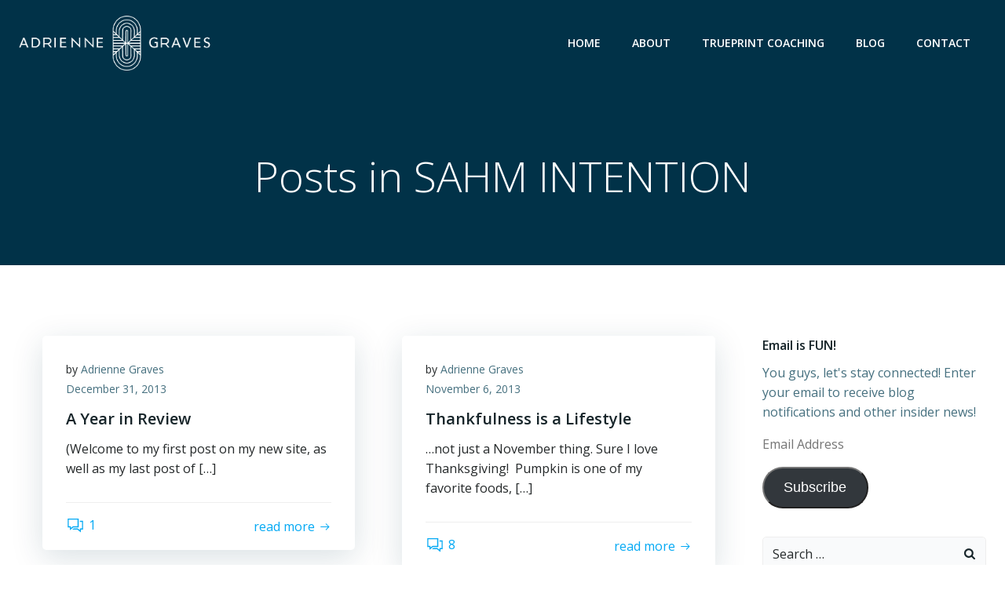

--- FILE ---
content_type: text/html; charset=UTF-8
request_url: http://www.adriennegraves.com/category/sahm-intention/
body_size: 28317
content:
<!DOCTYPE html>
<html dir="ltr" lang="en" prefix="og: https://ogp.me/ns#">
<head>
    <meta charset="UTF-8">
    <meta name="viewport" content="width=device-width, initial-scale=1">
    <link rel="profile" href="http://gmpg.org/xfn/11">
    <title>SAHM INTENTION | Adrienne Graves COACHING</title>

		<!-- All in One SEO 4.7.9.1 - aioseo.com -->
	<meta name="robots" content="noindex, max-snippet:-1, max-image-preview:large, max-video-preview:-1" />
	<link rel="canonical" href="http://www.adriennegraves.com/category/sahm-intention/" />
	<meta name="generator" content="All in One SEO (AIOSEO) 4.7.9.1" />
		<script type="application/ld+json" class="aioseo-schema">
			{"@context":"https:\/\/schema.org","@graph":[{"@type":"BreadcrumbList","@id":"http:\/\/www.adriennegraves.com\/category\/sahm-intention\/#breadcrumblist","itemListElement":[{"@type":"ListItem","@id":"http:\/\/www.adriennegraves.com\/#listItem","position":1,"name":"Home","item":"http:\/\/www.adriennegraves.com\/","nextItem":{"@type":"ListItem","@id":"http:\/\/www.adriennegraves.com\/category\/sahm-intention\/#listItem","name":"SAHM INTENTION"}},{"@type":"ListItem","@id":"http:\/\/www.adriennegraves.com\/category\/sahm-intention\/#listItem","position":2,"name":"SAHM INTENTION","previousItem":{"@type":"ListItem","@id":"http:\/\/www.adriennegraves.com\/#listItem","name":"Home"}}]},{"@type":"CollectionPage","@id":"http:\/\/www.adriennegraves.com\/category\/sahm-intention\/#collectionpage","url":"http:\/\/www.adriennegraves.com\/category\/sahm-intention\/","name":"SAHM INTENTION | Adrienne Graves COACHING","inLanguage":"en","isPartOf":{"@id":"http:\/\/www.adriennegraves.com\/#website"},"breadcrumb":{"@id":"http:\/\/www.adriennegraves.com\/category\/sahm-intention\/#breadcrumblist"}},{"@type":"Organization","@id":"http:\/\/www.adriennegraves.com\/#organization","name":"Adrienne Graves COACHING","url":"http:\/\/www.adriennegraves.com\/","logo":{"@type":"ImageObject","url":"http:\/\/www.adriennegraves.com\/wp-content\/uploads\/2024\/01\/ALG-logo-7.png","@id":"http:\/\/www.adriennegraves.com\/category\/sahm-intention\/#organizationLogo","width":1262,"height":358},"image":{"@id":"http:\/\/www.adriennegraves.com\/category\/sahm-intention\/#organizationLogo"}},{"@type":"WebSite","@id":"http:\/\/www.adriennegraves.com\/#website","url":"http:\/\/www.adriennegraves.com\/","name":"ADRIENNE Graves","inLanguage":"en","publisher":{"@id":"http:\/\/www.adriennegraves.com\/#organization"}}]}
		</script>
		<!-- All in One SEO -->

<link rel='dns-prefetch' href='//secure.gravatar.com' />
<link rel='dns-prefetch' href='//stats.wp.com' />
<link rel='dns-prefetch' href='//fonts.googleapis.com' />
<link rel='dns-prefetch' href='//v0.wordpress.com' />
<link rel='dns-prefetch' href='//widgets.wp.com' />
<link rel='dns-prefetch' href='//s0.wp.com' />
<link rel='dns-prefetch' href='//0.gravatar.com' />
<link rel='dns-prefetch' href='//1.gravatar.com' />
<link rel='dns-prefetch' href='//2.gravatar.com' />
<link rel="alternate" type="application/rss+xml" title="Adrienne Graves COACHING &raquo; Feed" href="http://www.adriennegraves.com/feed/" />
<link rel="alternate" type="application/rss+xml" title="Adrienne Graves COACHING &raquo; Comments Feed" href="http://www.adriennegraves.com/comments/feed/" />
<link rel="alternate" type="application/rss+xml" title="Adrienne Graves COACHING &raquo; SAHM INTENTION Category Feed" href="http://www.adriennegraves.com/category/sahm-intention/feed/" />
<script type="text/javascript">
/* <![CDATA[ */
window._wpemojiSettings = {"baseUrl":"https:\/\/s.w.org\/images\/core\/emoji\/14.0.0\/72x72\/","ext":".png","svgUrl":"https:\/\/s.w.org\/images\/core\/emoji\/14.0.0\/svg\/","svgExt":".svg","source":{"concatemoji":"http:\/\/www.adriennegraves.com\/wp-includes\/js\/wp-emoji-release.min.js?ver=6.4.7"}};
/*! This file is auto-generated */
!function(i,n){var o,s,e;function c(e){try{var t={supportTests:e,timestamp:(new Date).valueOf()};sessionStorage.setItem(o,JSON.stringify(t))}catch(e){}}function p(e,t,n){e.clearRect(0,0,e.canvas.width,e.canvas.height),e.fillText(t,0,0);var t=new Uint32Array(e.getImageData(0,0,e.canvas.width,e.canvas.height).data),r=(e.clearRect(0,0,e.canvas.width,e.canvas.height),e.fillText(n,0,0),new Uint32Array(e.getImageData(0,0,e.canvas.width,e.canvas.height).data));return t.every(function(e,t){return e===r[t]})}function u(e,t,n){switch(t){case"flag":return n(e,"\ud83c\udff3\ufe0f\u200d\u26a7\ufe0f","\ud83c\udff3\ufe0f\u200b\u26a7\ufe0f")?!1:!n(e,"\ud83c\uddfa\ud83c\uddf3","\ud83c\uddfa\u200b\ud83c\uddf3")&&!n(e,"\ud83c\udff4\udb40\udc67\udb40\udc62\udb40\udc65\udb40\udc6e\udb40\udc67\udb40\udc7f","\ud83c\udff4\u200b\udb40\udc67\u200b\udb40\udc62\u200b\udb40\udc65\u200b\udb40\udc6e\u200b\udb40\udc67\u200b\udb40\udc7f");case"emoji":return!n(e,"\ud83e\udef1\ud83c\udffb\u200d\ud83e\udef2\ud83c\udfff","\ud83e\udef1\ud83c\udffb\u200b\ud83e\udef2\ud83c\udfff")}return!1}function f(e,t,n){var r="undefined"!=typeof WorkerGlobalScope&&self instanceof WorkerGlobalScope?new OffscreenCanvas(300,150):i.createElement("canvas"),a=r.getContext("2d",{willReadFrequently:!0}),o=(a.textBaseline="top",a.font="600 32px Arial",{});return e.forEach(function(e){o[e]=t(a,e,n)}),o}function t(e){var t=i.createElement("script");t.src=e,t.defer=!0,i.head.appendChild(t)}"undefined"!=typeof Promise&&(o="wpEmojiSettingsSupports",s=["flag","emoji"],n.supports={everything:!0,everythingExceptFlag:!0},e=new Promise(function(e){i.addEventListener("DOMContentLoaded",e,{once:!0})}),new Promise(function(t){var n=function(){try{var e=JSON.parse(sessionStorage.getItem(o));if("object"==typeof e&&"number"==typeof e.timestamp&&(new Date).valueOf()<e.timestamp+604800&&"object"==typeof e.supportTests)return e.supportTests}catch(e){}return null}();if(!n){if("undefined"!=typeof Worker&&"undefined"!=typeof OffscreenCanvas&&"undefined"!=typeof URL&&URL.createObjectURL&&"undefined"!=typeof Blob)try{var e="postMessage("+f.toString()+"("+[JSON.stringify(s),u.toString(),p.toString()].join(",")+"));",r=new Blob([e],{type:"text/javascript"}),a=new Worker(URL.createObjectURL(r),{name:"wpTestEmojiSupports"});return void(a.onmessage=function(e){c(n=e.data),a.terminate(),t(n)})}catch(e){}c(n=f(s,u,p))}t(n)}).then(function(e){for(var t in e)n.supports[t]=e[t],n.supports.everything=n.supports.everything&&n.supports[t],"flag"!==t&&(n.supports.everythingExceptFlag=n.supports.everythingExceptFlag&&n.supports[t]);n.supports.everythingExceptFlag=n.supports.everythingExceptFlag&&!n.supports.flag,n.DOMReady=!1,n.readyCallback=function(){n.DOMReady=!0}}).then(function(){return e}).then(function(){var e;n.supports.everything||(n.readyCallback(),(e=n.source||{}).concatemoji?t(e.concatemoji):e.wpemoji&&e.twemoji&&(t(e.twemoji),t(e.wpemoji)))}))}((window,document),window._wpemojiSettings);
/* ]]> */
</script>
<link rel='stylesheet' id='extend-builder-css-css' href='http://www.adriennegraves.com/wp-content/plugins/colibri-page-builder/extend-builder/assets/static/css/theme.css?ver=1.0.318' type='text/css' media='all' />
<style id='extend-builder-css-inline-css' type='text/css'>
/* page css */
/* part css : theme-shapes */
.colibri-shape-circles {
background-image:url('http://www.adriennegraves.com/wp-content/themes/althea-wp/resources/images/header-shapes/circles.png')
}
.colibri-shape-10degree-stripes {
background-image:url('http://www.adriennegraves.com/wp-content/themes/althea-wp/resources/images/header-shapes/10degree-stripes.png')
}
.colibri-shape-rounded-squares-blue {
background-image:url('http://www.adriennegraves.com/wp-content/themes/althea-wp/resources/images/header-shapes/rounded-squares-blue.png')
}
.colibri-shape-many-rounded-squares-blue {
background-image:url('http://www.adriennegraves.com/wp-content/themes/althea-wp/resources/images/header-shapes/many-rounded-squares-blue.png')
}
.colibri-shape-two-circles {
background-image:url('http://www.adriennegraves.com/wp-content/themes/althea-wp/resources/images/header-shapes/two-circles.png')
}
.colibri-shape-circles-2 {
background-image:url('http://www.adriennegraves.com/wp-content/themes/althea-wp/resources/images/header-shapes/circles-2.png')
}
.colibri-shape-circles-3 {
background-image:url('http://www.adriennegraves.com/wp-content/themes/althea-wp/resources/images/header-shapes/circles-3.png')
}
.colibri-shape-circles-gradient {
background-image:url('http://www.adriennegraves.com/wp-content/themes/althea-wp/resources/images/header-shapes/circles-gradient.png')
}
.colibri-shape-circles-white-gradient {
background-image:url('http://www.adriennegraves.com/wp-content/themes/althea-wp/resources/images/header-shapes/circles-white-gradient.png')
}
.colibri-shape-waves {
background-image:url('http://www.adriennegraves.com/wp-content/themes/althea-wp/resources/images/header-shapes/waves.png')
}
.colibri-shape-waves-inverted {
background-image:url('http://www.adriennegraves.com/wp-content/themes/althea-wp/resources/images/header-shapes/waves-inverted.png')
}
.colibri-shape-dots {
background-image:url('http://www.adriennegraves.com/wp-content/themes/althea-wp/resources/images/header-shapes/dots.png')
}
.colibri-shape-left-tilted-lines {
background-image:url('http://www.adriennegraves.com/wp-content/themes/althea-wp/resources/images/header-shapes/left-tilted-lines.png')
}
.colibri-shape-right-tilted-lines {
background-image:url('http://www.adriennegraves.com/wp-content/themes/althea-wp/resources/images/header-shapes/right-tilted-lines.png')
}
.colibri-shape-right-tilted-strips {
background-image:url('http://www.adriennegraves.com/wp-content/themes/althea-wp/resources/images/header-shapes/right-tilted-strips.png')
}
/* part css : theme */

.h-y-container > *:not(:last-child), .h-x-container-inner > * {
  margin-bottom: 20px;
}
.h-x-container-inner, .h-column__content > .h-x-container > *:last-child {
  margin-bottom: -20px;
}
.h-x-container-inner > * {
  padding-left: 10px;
  padding-right: 10px;
}
.h-x-container-inner {
  margin-left: -10px;
  margin-right: -10px;
}
[class*=style-], [class*=local-style-], .h-global-transition, .h-global-transition-all, .h-global-transition-all * {
  transition-duration: 0.5s;
}
.wp-block-button .wp-block-button__link:not(.has-background),.wp-block-file .wp-block-file__button {
  background-color: #03a9f4;
  background-image: none;
}
.wp-block-button .wp-block-button__link:not(.has-background):hover,.wp-block-button .wp-block-button__link:not(.has-background):focus,.wp-block-button .wp-block-button__link:not(.has-background):active,.wp-block-file .wp-block-file__button:hover,.wp-block-file .wp-block-file__button:focus,.wp-block-file .wp-block-file__button:active {
  background-color: rgb(2, 110, 159);
  background-image: none;
}
.wp-block-button.is-style-outline .wp-block-button__link:not(.has-background) {
  color: #03a9f4;
  background-color: transparent;
  background-image: none;
  border-top-width: 2px;
  border-top-color: #03a9f4;
  border-top-style: solid;
  border-right-width: 2px;
  border-right-color: #03a9f4;
  border-right-style: solid;
  border-bottom-width: 2px;
  border-bottom-color: #03a9f4;
  border-bottom-style: solid;
  border-left-width: 2px;
  border-left-color: #03a9f4;
  border-left-style: solid;
}
.wp-block-button.is-style-outline .wp-block-button__link:not(.has-background):hover,.wp-block-button.is-style-outline .wp-block-button__link:not(.has-background):focus,.wp-block-button.is-style-outline .wp-block-button__link:not(.has-background):active {
  color: #fff;
  background-color: #03a9f4;
  background-image: none;
}
.has-background-color,*[class^="wp-block-"].is-style-solid-color {
  background-color: #03a9f4;
  background-image: none;
}
.has-colibri-color-1-background-color {
  background-color: #03a9f4;
  background-image: none;
}
.wp-block-button .wp-block-button__link.has-colibri-color-1-background-color {
  background-color: #03a9f4;
  background-image: none;
}
.wp-block-button .wp-block-button__link.has-colibri-color-1-background-color:hover,.wp-block-button .wp-block-button__link.has-colibri-color-1-background-color:focus,.wp-block-button .wp-block-button__link.has-colibri-color-1-background-color:active {
  background-color: rgb(2, 110, 159);
  background-image: none;
}
.wp-block-button.is-style-outline .wp-block-button__link.has-colibri-color-1-background-color {
  color: #03a9f4;
  background-color: transparent;
  background-image: none;
  border-top-width: 2px;
  border-top-color: #03a9f4;
  border-top-style: solid;
  border-right-width: 2px;
  border-right-color: #03a9f4;
  border-right-style: solid;
  border-bottom-width: 2px;
  border-bottom-color: #03a9f4;
  border-bottom-style: solid;
  border-left-width: 2px;
  border-left-color: #03a9f4;
  border-left-style: solid;
}
.wp-block-button.is-style-outline .wp-block-button__link.has-colibri-color-1-background-color:hover,.wp-block-button.is-style-outline .wp-block-button__link.has-colibri-color-1-background-color:focus,.wp-block-button.is-style-outline .wp-block-button__link.has-colibri-color-1-background-color:active {
  color: #fff;
  background-color: #03a9f4;
  background-image: none;
}
*[class^="wp-block-"].has-colibri-color-1-background-color,*[class^="wp-block-"] .has-colibri-color-1-background-color,*[class^="wp-block-"].is-style-solid-color.has-colibri-color-1-color,*[class^="wp-block-"].is-style-solid-color blockquote.has-colibri-color-1-color,*[class^="wp-block-"].is-style-solid-color blockquote.has-colibri-color-1-color p {
  background-color: #03a9f4;
  background-image: none;
}
.has-colibri-color-1-color {
  color: #03a9f4;
}
.has-colibri-color-2-background-color {
  background-color: #f79007;
  background-image: none;
}
.wp-block-button .wp-block-button__link.has-colibri-color-2-background-color {
  background-color: #f79007;
  background-image: none;
}
.wp-block-button .wp-block-button__link.has-colibri-color-2-background-color:hover,.wp-block-button .wp-block-button__link.has-colibri-color-2-background-color:focus,.wp-block-button .wp-block-button__link.has-colibri-color-2-background-color:active {
  background-color: rgb(162, 94, 5);
  background-image: none;
}
.wp-block-button.is-style-outline .wp-block-button__link.has-colibri-color-2-background-color {
  color: #f79007;
  background-color: transparent;
  background-image: none;
  border-top-width: 2px;
  border-top-color: #f79007;
  border-top-style: solid;
  border-right-width: 2px;
  border-right-color: #f79007;
  border-right-style: solid;
  border-bottom-width: 2px;
  border-bottom-color: #f79007;
  border-bottom-style: solid;
  border-left-width: 2px;
  border-left-color: #f79007;
  border-left-style: solid;
}
.wp-block-button.is-style-outline .wp-block-button__link.has-colibri-color-2-background-color:hover,.wp-block-button.is-style-outline .wp-block-button__link.has-colibri-color-2-background-color:focus,.wp-block-button.is-style-outline .wp-block-button__link.has-colibri-color-2-background-color:active {
  color: #fff;
  background-color: #f79007;
  background-image: none;
}
*[class^="wp-block-"].has-colibri-color-2-background-color,*[class^="wp-block-"] .has-colibri-color-2-background-color,*[class^="wp-block-"].is-style-solid-color.has-colibri-color-2-color,*[class^="wp-block-"].is-style-solid-color blockquote.has-colibri-color-2-color,*[class^="wp-block-"].is-style-solid-color blockquote.has-colibri-color-2-color p {
  background-color: #f79007;
  background-image: none;
}
.has-colibri-color-2-color {
  color: #f79007;
}
.has-colibri-color-3-background-color {
  background-color: #00bf87;
  background-image: none;
}
.wp-block-button .wp-block-button__link.has-colibri-color-3-background-color {
  background-color: #00bf87;
  background-image: none;
}
.wp-block-button .wp-block-button__link.has-colibri-color-3-background-color:hover,.wp-block-button .wp-block-button__link.has-colibri-color-3-background-color:focus,.wp-block-button .wp-block-button__link.has-colibri-color-3-background-color:active {
  background-color: rgb(0, 106, 75);
  background-image: none;
}
.wp-block-button.is-style-outline .wp-block-button__link.has-colibri-color-3-background-color {
  color: #00bf87;
  background-color: transparent;
  background-image: none;
  border-top-width: 2px;
  border-top-color: #00bf87;
  border-top-style: solid;
  border-right-width: 2px;
  border-right-color: #00bf87;
  border-right-style: solid;
  border-bottom-width: 2px;
  border-bottom-color: #00bf87;
  border-bottom-style: solid;
  border-left-width: 2px;
  border-left-color: #00bf87;
  border-left-style: solid;
}
.wp-block-button.is-style-outline .wp-block-button__link.has-colibri-color-3-background-color:hover,.wp-block-button.is-style-outline .wp-block-button__link.has-colibri-color-3-background-color:focus,.wp-block-button.is-style-outline .wp-block-button__link.has-colibri-color-3-background-color:active {
  color: #fff;
  background-color: #00bf87;
  background-image: none;
}
*[class^="wp-block-"].has-colibri-color-3-background-color,*[class^="wp-block-"] .has-colibri-color-3-background-color,*[class^="wp-block-"].is-style-solid-color.has-colibri-color-3-color,*[class^="wp-block-"].is-style-solid-color blockquote.has-colibri-color-3-color,*[class^="wp-block-"].is-style-solid-color blockquote.has-colibri-color-3-color p {
  background-color: #00bf87;
  background-image: none;
}
.has-colibri-color-3-color {
  color: #00bf87;
}
.has-colibri-color-4-background-color {
  background-color: #6632ff;
  background-image: none;
}
.wp-block-button .wp-block-button__link.has-colibri-color-4-background-color {
  background-color: #6632ff;
  background-image: none;
}
.wp-block-button .wp-block-button__link.has-colibri-color-4-background-color:hover,.wp-block-button .wp-block-button__link.has-colibri-color-4-background-color:focus,.wp-block-button .wp-block-button__link.has-colibri-color-4-background-color:active {
  background-color: rgb(68, 33, 170);
  background-image: none;
}
.wp-block-button.is-style-outline .wp-block-button__link.has-colibri-color-4-background-color {
  color: #6632ff;
  background-color: transparent;
  background-image: none;
  border-top-width: 2px;
  border-top-color: #6632ff;
  border-top-style: solid;
  border-right-width: 2px;
  border-right-color: #6632ff;
  border-right-style: solid;
  border-bottom-width: 2px;
  border-bottom-color: #6632ff;
  border-bottom-style: solid;
  border-left-width: 2px;
  border-left-color: #6632ff;
  border-left-style: solid;
}
.wp-block-button.is-style-outline .wp-block-button__link.has-colibri-color-4-background-color:hover,.wp-block-button.is-style-outline .wp-block-button__link.has-colibri-color-4-background-color:focus,.wp-block-button.is-style-outline .wp-block-button__link.has-colibri-color-4-background-color:active {
  color: #fff;
  background-color: #6632ff;
  background-image: none;
}
*[class^="wp-block-"].has-colibri-color-4-background-color,*[class^="wp-block-"] .has-colibri-color-4-background-color,*[class^="wp-block-"].is-style-solid-color.has-colibri-color-4-color,*[class^="wp-block-"].is-style-solid-color blockquote.has-colibri-color-4-color,*[class^="wp-block-"].is-style-solid-color blockquote.has-colibri-color-4-color p {
  background-color: #6632ff;
  background-image: none;
}
.has-colibri-color-4-color {
  color: #6632ff;
}
.has-colibri-color-5-background-color {
  background-color: #FFFFFF;
  background-image: none;
}
.wp-block-button .wp-block-button__link.has-colibri-color-5-background-color {
  background-color: #FFFFFF;
  background-image: none;
}
.wp-block-button .wp-block-button__link.has-colibri-color-5-background-color:hover,.wp-block-button .wp-block-button__link.has-colibri-color-5-background-color:focus,.wp-block-button .wp-block-button__link.has-colibri-color-5-background-color:active {
  background-color: rgb(102, 102, 102);
  background-image: none;
}
.wp-block-button.is-style-outline .wp-block-button__link.has-colibri-color-5-background-color {
  color: #FFFFFF;
  background-color: transparent;
  background-image: none;
  border-top-width: 2px;
  border-top-color: #FFFFFF;
  border-top-style: solid;
  border-right-width: 2px;
  border-right-color: #FFFFFF;
  border-right-style: solid;
  border-bottom-width: 2px;
  border-bottom-color: #FFFFFF;
  border-bottom-style: solid;
  border-left-width: 2px;
  border-left-color: #FFFFFF;
  border-left-style: solid;
}
.wp-block-button.is-style-outline .wp-block-button__link.has-colibri-color-5-background-color:hover,.wp-block-button.is-style-outline .wp-block-button__link.has-colibri-color-5-background-color:focus,.wp-block-button.is-style-outline .wp-block-button__link.has-colibri-color-5-background-color:active {
  color: #fff;
  background-color: #FFFFFF;
  background-image: none;
}
*[class^="wp-block-"].has-colibri-color-5-background-color,*[class^="wp-block-"] .has-colibri-color-5-background-color,*[class^="wp-block-"].is-style-solid-color.has-colibri-color-5-color,*[class^="wp-block-"].is-style-solid-color blockquote.has-colibri-color-5-color,*[class^="wp-block-"].is-style-solid-color blockquote.has-colibri-color-5-color p {
  background-color: #FFFFFF;
  background-image: none;
}
.has-colibri-color-5-color {
  color: #FFFFFF;
}
.has-colibri-color-6-background-color {
  background-color: #17252a;
  background-image: none;
}
.wp-block-button .wp-block-button__link.has-colibri-color-6-background-color {
  background-color: #17252a;
  background-image: none;
}
.wp-block-button .wp-block-button__link.has-colibri-color-6-background-color:hover,.wp-block-button .wp-block-button__link.has-colibri-color-6-background-color:focus,.wp-block-button .wp-block-button__link.has-colibri-color-6-background-color:active {
  background-color: rgb(23, 37, 42);
  background-image: none;
}
.wp-block-button.is-style-outline .wp-block-button__link.has-colibri-color-6-background-color {
  color: #17252a;
  background-color: transparent;
  background-image: none;
  border-top-width: 2px;
  border-top-color: #17252a;
  border-top-style: solid;
  border-right-width: 2px;
  border-right-color: #17252a;
  border-right-style: solid;
  border-bottom-width: 2px;
  border-bottom-color: #17252a;
  border-bottom-style: solid;
  border-left-width: 2px;
  border-left-color: #17252a;
  border-left-style: solid;
}
.wp-block-button.is-style-outline .wp-block-button__link.has-colibri-color-6-background-color:hover,.wp-block-button.is-style-outline .wp-block-button__link.has-colibri-color-6-background-color:focus,.wp-block-button.is-style-outline .wp-block-button__link.has-colibri-color-6-background-color:active {
  color: #fff;
  background-color: #17252a;
  background-image: none;
}
*[class^="wp-block-"].has-colibri-color-6-background-color,*[class^="wp-block-"] .has-colibri-color-6-background-color,*[class^="wp-block-"].is-style-solid-color.has-colibri-color-6-color,*[class^="wp-block-"].is-style-solid-color blockquote.has-colibri-color-6-color,*[class^="wp-block-"].is-style-solid-color blockquote.has-colibri-color-6-color p {
  background-color: #17252a;
  background-image: none;
}
.has-colibri-color-6-color {
  color: #17252a;
}
#colibri .woocommerce-store-notice,#colibri.woocommerce .content .h-section input[type=submit],#colibri.woocommerce-page  .content .h-section  input[type=button],#colibri.woocommerce .content .h-section  input[type=button],#colibri.woocommerce-page  .content .h-section .button,#colibri.woocommerce .content .h-section .button,#colibri.woocommerce-page  .content .h-section  a.button,#colibri.woocommerce .content .h-section  a.button,#colibri.woocommerce-page  .content .h-section button.button,#colibri.woocommerce .content .h-section button.button,#colibri.woocommerce-page  .content .h-section input.button,#colibri.woocommerce .content .h-section input.button,#colibri.woocommerce-page  .content .h-section input#submit,#colibri.woocommerce .content .h-section input#submit,#colibri.woocommerce-page  .content .h-section a.added_to_cart,#colibri.woocommerce .content .h-section a.added_to_cart,#colibri.woocommerce-page  .content .h-section .ui-slider-range,#colibri.woocommerce .content .h-section .ui-slider-range,#colibri.woocommerce-page  .content .h-section .ui-slider-handle,#colibri.woocommerce .content .h-section .ui-slider-handle {
  background-color: #03a9f4;
  background-image: none;
  border-top-width: 0px;
  border-top-color: #03a9f4;
  border-top-style: solid;
  border-right-width: 0px;
  border-right-color: #03a9f4;
  border-right-style: solid;
  border-bottom-width: 0px;
  border-bottom-color: #03a9f4;
  border-bottom-style: solid;
  border-left-width: 0px;
  border-left-color: #03a9f4;
  border-left-style: solid;
}
#colibri .woocommerce-store-notice:hover,#colibri .woocommerce-store-notice:focus,#colibri .woocommerce-store-notice:active,#colibri.woocommerce .content .h-section input[type=submit]:hover,#colibri.woocommerce .content .h-section input[type=submit]:focus,#colibri.woocommerce .content .h-section input[type=submit]:active,#colibri.woocommerce-page  .content .h-section  input[type=button]:hover,#colibri.woocommerce-page  .content .h-section  input[type=button]:focus,#colibri.woocommerce-page  .content .h-section  input[type=button]:active,#colibri.woocommerce .content .h-section  input[type=button]:hover,#colibri.woocommerce .content .h-section  input[type=button]:focus,#colibri.woocommerce .content .h-section  input[type=button]:active,#colibri.woocommerce-page  .content .h-section .button:hover,#colibri.woocommerce-page  .content .h-section .button:focus,#colibri.woocommerce-page  .content .h-section .button:active,#colibri.woocommerce .content .h-section .button:hover,#colibri.woocommerce .content .h-section .button:focus,#colibri.woocommerce .content .h-section .button:active,#colibri.woocommerce-page  .content .h-section  a.button:hover,#colibri.woocommerce-page  .content .h-section  a.button:focus,#colibri.woocommerce-page  .content .h-section  a.button:active,#colibri.woocommerce .content .h-section  a.button:hover,#colibri.woocommerce .content .h-section  a.button:focus,#colibri.woocommerce .content .h-section  a.button:active,#colibri.woocommerce-page  .content .h-section button.button:hover,#colibri.woocommerce-page  .content .h-section button.button:focus,#colibri.woocommerce-page  .content .h-section button.button:active,#colibri.woocommerce .content .h-section button.button:hover,#colibri.woocommerce .content .h-section button.button:focus,#colibri.woocommerce .content .h-section button.button:active,#colibri.woocommerce-page  .content .h-section input.button:hover,#colibri.woocommerce-page  .content .h-section input.button:focus,#colibri.woocommerce-page  .content .h-section input.button:active,#colibri.woocommerce .content .h-section input.button:hover,#colibri.woocommerce .content .h-section input.button:focus,#colibri.woocommerce .content .h-section input.button:active,#colibri.woocommerce-page  .content .h-section input#submit:hover,#colibri.woocommerce-page  .content .h-section input#submit:focus,#colibri.woocommerce-page  .content .h-section input#submit:active,#colibri.woocommerce .content .h-section input#submit:hover,#colibri.woocommerce .content .h-section input#submit:focus,#colibri.woocommerce .content .h-section input#submit:active,#colibri.woocommerce-page  .content .h-section a.added_to_cart:hover,#colibri.woocommerce-page  .content .h-section a.added_to_cart:focus,#colibri.woocommerce-page  .content .h-section a.added_to_cart:active,#colibri.woocommerce .content .h-section a.added_to_cart:hover,#colibri.woocommerce .content .h-section a.added_to_cart:focus,#colibri.woocommerce .content .h-section a.added_to_cart:active,#colibri.woocommerce-page  .content .h-section .ui-slider-range:hover,#colibri.woocommerce-page  .content .h-section .ui-slider-range:focus,#colibri.woocommerce-page  .content .h-section .ui-slider-range:active,#colibri.woocommerce .content .h-section .ui-slider-range:hover,#colibri.woocommerce .content .h-section .ui-slider-range:focus,#colibri.woocommerce .content .h-section .ui-slider-range:active,#colibri.woocommerce-page  .content .h-section .ui-slider-handle:hover,#colibri.woocommerce-page  .content .h-section .ui-slider-handle:focus,#colibri.woocommerce-page  .content .h-section .ui-slider-handle:active,#colibri.woocommerce .content .h-section .ui-slider-handle:hover,#colibri.woocommerce .content .h-section .ui-slider-handle:focus,#colibri.woocommerce .content .h-section .ui-slider-handle:active {
  background-color: rgb(2, 110, 159);
  background-image: none;
  border-top-width: 0px;
  border-top-color: rgb(2, 110, 159);
  border-top-style: solid;
  border-right-width: 0px;
  border-right-color: rgb(2, 110, 159);
  border-right-style: solid;
  border-bottom-width: 0px;
  border-bottom-color: rgb(2, 110, 159);
  border-bottom-style: solid;
  border-left-width: 0px;
  border-left-color: rgb(2, 110, 159);
  border-left-style: solid;
}
#colibri.woocommerce-page  .content .h-section .star-rating::before,#colibri.woocommerce .content .h-section .star-rating::before,#colibri.woocommerce-page  .content .h-section .star-rating span::before,#colibri.woocommerce .content .h-section .star-rating span::before {
  color: #03a9f4;
}
#colibri.woocommerce-page  .content .h-section .price,#colibri.woocommerce .content .h-section .price {
  color: #03a9f4;
}
#colibri.woocommerce-page  .content .h-section .price del,#colibri.woocommerce .content .h-section .price del {
  color: rgb(84, 194, 244);
}
#colibri.woocommerce-page  .content .h-section .onsale,#colibri.woocommerce .content .h-section .onsale {
  background-color: #03a9f4;
  background-image: none;
}
#colibri.woocommerce-page  .content .h-section .onsale:hover,#colibri.woocommerce-page  .content .h-section .onsale:focus,#colibri.woocommerce-page  .content .h-section .onsale:active,#colibri.woocommerce .content .h-section .onsale:hover,#colibri.woocommerce .content .h-section .onsale:focus,#colibri.woocommerce .content .h-section .onsale:active {
  background-color: rgb(2, 110, 159);
  background-image: none;
}
#colibri.woocommerce ul.products li.product h2:hover {
  color: #03a9f4;
}
#colibri.woocommerce-page  .content .h-section .woocommerce-pagination .page-numbers.current,#colibri.woocommerce .content .h-section .woocommerce-pagination .page-numbers.current,#colibri.woocommerce-page  .content .h-section .woocommerce-pagination a.page-numbers:hover,#colibri.woocommerce .content .h-section .woocommerce-pagination a.page-numbers:hover {
  background-color: #03a9f4;
  background-image: none;
}
#colibri.woocommerce-page  .content .h-section .comment-form-rating .stars a,#colibri.woocommerce .content .h-section .comment-form-rating .stars a {
  color: #03a9f4;
}
.h-section-global-spacing {
  padding-top: 90px;
  padding-bottom: 90px;
}
#colibri .colibri-language-switcher {
  background-color: white;
  background-image: none;
  top: 80px;
  border-top-width: 0px;
  border-top-style: none;
  border-top-left-radius: 4px;
  border-top-right-radius: 0px;
  border-right-width: 0px;
  border-right-style: none;
  border-bottom-width: 0px;
  border-bottom-style: none;
  border-bottom-left-radius: 4px;
  border-bottom-right-radius: 0px;
  border-left-width: 0px;
  border-left-style: none;
}
#colibri .colibri-language-switcher .lang-item {
  padding-top: 14px;
  padding-right: 18px;
  padding-bottom: 14px;
  padding-left: 18px;
}
body {
  font-family: Open Sans;
  font-weight: 400;
  font-size: 16px;
  line-height: 1.6;
  color: rgb(70, 112, 127);
}
body a {
  font-family: Open Sans;
  font-weight: 400;
  text-decoration: none;
  font-size: 1em;
  line-height: 1.5;
  color: #03a9f4;
}
body p {
  margin-bottom: 16px;
  font-family: Open Sans;
  font-weight: 400;
  font-size: 16px;
  line-height: 1.6;
  color: rgb(70, 112, 127);
}
body .h-lead p {
  margin-bottom: 16px;
  font-family: Open Sans;
  font-weight: 300;
  font-size: 1.25em;
  line-height: 1.5;
  color: rgb(37, 41, 42);
}
body blockquote p {
  margin-bottom: 16px;
  font-family: Open Sans;
  font-weight: 400;
  font-size: 16px;
  line-height: 1.6;
  color: rgb(70, 112, 127);
}
body h1 {
  margin-bottom: 16px;
  font-family: Open Sans;
  font-weight: 300;
  font-size: 3.375em;
  line-height: 1.26;
  color: rgb(23, 37, 42);
}
body h2 {
  margin-bottom: 16px;
  font-family: Open Sans;
  font-weight: 300;
  font-size: 2.625em;
  line-height: 1.143;
  color: rgb(23, 37, 42);
}
body h3 {
  margin-bottom: 16px;
  font-family: Open Sans;
  font-weight: 300;
  font-size: 2.25em;
  line-height: 1.25;
  color: rgb(23, 37, 42);
}
body h4 {
  margin-bottom: 16px;
  font-family: Open Sans;
  font-weight: 600;
  font-size: 1.25em;
  line-height: 1.6;
  color: rgb(23, 37, 42);
}
body h5 {
  margin-bottom: 16px;
  font-family: Open Sans;
  font-weight: 600;
  font-size: 1.125em;
  line-height: 1.55;
  color: rgb(23, 37, 42);
}
body h6 {
  margin-bottom: 16px;
  font-family: Open Sans;
  font-weight: 600;
  font-size: 1em;
  line-height: 1.6;
  color: rgb(23, 37, 42);
}


@media (min-width: 768px) and (max-width: 1023px){
.h-section-global-spacing {
  padding-top: 60px;
  padding-bottom: 60px;
}

}

@media (max-width: 767px){
.h-section-global-spacing {
  padding-top: 30px;
  padding-bottom: 30px;
}

}
/* part css : page */
#colibri .style-32 {
  animation-duration: 0.5s;
  padding-top: 20px;
  padding-right: 15px;
  padding-bottom: 20px;
  padding-left: 15px;
  background-color: transparent;
  background-image: none;
}
#colibri .h-navigation_sticky .style-32,#colibri .h-navigation_sticky.style-32 {
  background-color: #ffffff;
  background-image: none;
  padding-top: 10px;
  padding-bottom: 10px;
  box-shadow: 0px 0px 4px 0px rgba(0,0,0,0.5) ;
}
#colibri .style-34 {
  text-align: center;
  height: auto;
  min-height: unset;
}
#colibri .style-35-image {
  max-height: 70px;
}
#colibri .style-35 a,#colibri .style-35  .logo-text {
  color: #ffffff;
  text-decoration: none;
  font-size: 24px;
}
#colibri .style-35 .logo-text {
  color: #FFFFFF;
}
#colibri .h-navigation_sticky .style-35-image,#colibri .h-navigation_sticky.style-35-image {
  max-height: 70px;
}
#colibri .h-navigation_sticky .style-35 a,#colibri .h-navigation_sticky .style-35  .logo-text,#colibri .h-navigation_sticky.style-35 a,#colibri .h-navigation_sticky.style-35  .logo-text {
  color: #000000;
  text-decoration: none;
}
#colibri .style-36 {
  text-align: center;
  height: auto;
  min-height: unset;
}
#colibri .style-37 {
  height: 50px;
}
#colibri .style-38 {
  text-align: center;
  height: auto;
  min-height: unset;
}
#colibri .style-39 >  div > .colibri-menu-container > ul.colibri-menu {
  justify-content: flex-end;
}
#colibri .style-39 >  div > .colibri-menu-container > ul.colibri-menu > li {
  margin-top: 0px;
  margin-right: 20px;
  margin-bottom: 0px;
  margin-left: 20px;
  padding-top: 10px;
  padding-right: 0px;
  padding-bottom: 10px;
  padding-left: 0px;
}
#colibri .style-39 >  div > .colibri-menu-container > ul.colibri-menu > li.current_page_item,#colibri .style-39  >  div > .colibri-menu-container > ul.colibri-menu > li.current_page_item:hover {
  margin-top: 0px;
  margin-right: 20px;
  margin-bottom: 0px;
  margin-left: 20px;
  padding-top: 10px;
  padding-right: 0px;
  padding-bottom: 10px;
  padding-left: 0px;
}
#colibri .style-39 >  div > .colibri-menu-container > ul.colibri-menu > li > a {
  font-family: Open Sans;
  font-weight: 600;
  text-transform: uppercase;
  font-size: 14px;
  line-height: 1.5em;
  letter-spacing: 0px;
  color: #FFFFFF;
}
#colibri .style-39  >  div > .colibri-menu-container > ul.colibri-menu > li.hover  > a {
  color: rgb(166, 220, 244);
}
#colibri .style-39  >  div > .colibri-menu-container > ul.colibri-menu > li:hover > a,#colibri .style-39  >  div > .colibri-menu-container > ul.colibri-menu > li.hover  > a {
  color: rgb(166, 220, 244);
}
#colibri .style-39  >  div > .colibri-menu-container > ul.colibri-menu > li.current_page_item > a,#colibri .style-39  >  div > .colibri-menu-container > ul.colibri-menu > li.current_page_item > a:hover {
  font-family: Open Sans;
  font-weight: 600;
  text-transform: uppercase;
  font-size: 14px;
  line-height: 1.5em;
  letter-spacing: 0px;
  color: rgb(166, 220, 244);
}
#colibri .style-39 >  div > .colibri-menu-container > ul.colibri-menu li > ul {
  background-color: #ffffff;
  background-image: none;
  margin-right: 5px;
  margin-left: 5px;
  box-shadow: 0px 0px 5px 2px rgba(0, 0, 0, 0.04) ;
}
#colibri .style-39 >  div > .colibri-menu-container > ul.colibri-menu li > ul  li {
  padding-top: 10px;
  padding-right: 20px;
  padding-bottom: 10px;
  padding-left: 20px;
  border-top-width: 0px;
  border-top-style: none;
  border-right-width: 0px;
  border-right-style: none;
  border-bottom-width: 1px;
  border-bottom-color: rgba(128,128,128,.2);
  border-bottom-style: solid;
  border-left-width: 0px;
  border-left-style: none;
  background-color: rgb(255, 255, 255);
  background-image: none;
}
#colibri .style-39  >  div > .colibri-menu-container > ul.colibri-menu li > ul > li.hover {
  background-color: #03a9f4;
}
#colibri .style-39  >  div > .colibri-menu-container > ul.colibri-menu li > ul > li:hover,#colibri .style-39  >  div > .colibri-menu-container > ul.colibri-menu li > ul > li.hover {
  background-color: #03a9f4;
}
#colibri .style-39 >  div > .colibri-menu-container > ul.colibri-menu li > ul li.current_page_item,#colibri .style-39  >  div > .colibri-menu-container > ul.colibri-menu li > ul > li.current_page_item:hover {
  padding-top: 10px;
  padding-right: 20px;
  padding-bottom: 10px;
  padding-left: 20px;
  border-top-width: 0px;
  border-top-style: none;
  border-right-width: 0px;
  border-right-style: none;
  border-bottom-width: 1px;
  border-bottom-color: rgba(128,128,128,.2);
  border-bottom-style: solid;
  border-left-width: 0px;
  border-left-style: none;
  background-color: #03a9f4;
  background-image: none;
}
#colibri .style-39 >  div > .colibri-menu-container > ul.colibri-menu li > ul > li > a {
  font-size: 14px;
  color: rgb(37, 41, 42);
}
#colibri .style-39  >  div > .colibri-menu-container > ul.colibri-menu li > ul > li.hover  > a {
  color: rgb(255, 255, 255);
}
#colibri .style-39  >  div > .colibri-menu-container > ul.colibri-menu li > ul > li:hover > a,#colibri .style-39  >  div > .colibri-menu-container > ul.colibri-menu li > ul > li.hover  > a {
  color: rgb(255, 255, 255);
}
#colibri .style-39 >  div > .colibri-menu-container > ul.colibri-menu li > ul > li.current_page_item > a,#colibri .style-39  >  div > .colibri-menu-container > ul.colibri-menu li > ul > li.current_page_item > a:hover {
  font-size: 14px;
  color: rgb(255, 255, 255);
}
#colibri .style-39 >  div > .colibri-menu-container > ul.colibri-menu.bordered-active-item > li::after,#colibri .style-39 
      ul.colibri-menu.bordered-active-item > li::before {
  background-color: rgb(166, 220, 244);
  background-image: none;
  height: 3px;
}
#colibri .style-39 >  div > .colibri-menu-container > ul.colibri-menu.solid-active-item > li::after,#colibri .style-39 
      ul.colibri-menu.solid-active-item > li::before {
  background-color: white;
  background-image: none;
  border-top-width: 0px;
  border-top-style: none;
  border-top-left-radius: 0%;
  border-top-right-radius: 0%;
  border-right-width: 0px;
  border-right-style: none;
  border-bottom-width: 0px;
  border-bottom-style: none;
  border-bottom-left-radius: 0%;
  border-bottom-right-radius: 0%;
  border-left-width: 0px;
  border-left-style: none;
}
#colibri .style-39 >  div > .colibri-menu-container > ul.colibri-menu > li > ul {
  margin-top: 0px;
}
#colibri .style-39 >  div > .colibri-menu-container > ul.colibri-menu > li > ul::before {
  height: 0px;
  width: 100% ;
}
#colibri .style-39 >  div > .colibri-menu-container > ul.colibri-menu  li > a > svg,#colibri .style-39 >  div > .colibri-menu-container > ul.colibri-menu  li > a >  .arrow-wrapper {
  padding-right: 5px;
  padding-left: 5px;
  color: black;
}
#colibri .style-39 >  div > .colibri-menu-container > ul.colibri-menu li.current_page_item > a > svg,#colibri .style-39 >  div > .colibri-menu-container > ul.colibri-menu > li.current_page_item:hover > a > svg,#colibri .style-39 >  div > .colibri-menu-container > ul.colibri-menu li.current_page_item > a > .arrow-wrapper,#colibri .style-39 >  div > .colibri-menu-container > ul.colibri-menu > li.current_page_item:hover > a > .arrow-wrapper {
  padding-right: 5px;
  padding-left: 5px;
  color: black;
}
#colibri .style-39 >  div > .colibri-menu-container > ul.colibri-menu li > ul  li > a > svg,#colibri .style-39 >  div > .colibri-menu-container > ul.colibri-menu li > ul  li > a >  .arrow-wrapper {
  color: rgb(255, 255, 255);
}
#colibri .style-39 >  div > .colibri-menu-container > ul.colibri-menu li > ul li.current_page_item > a > svg,#colibri .style-39 >  div > .colibri-menu-container > ul.colibri-menu li > ul > li.current_page_item:hover > a > svg,#colibri .style-39 >  div > .colibri-menu-container > ul.colibri-menu li > ul li.current_page_item > a > .arrow-wrapper,#colibri .style-39 >  div > .colibri-menu-container > ul.colibri-menu li > ul > li.current_page_item:hover > a > .arrow-wrapper {
  color: rgb(255, 255, 255);
}
#colibri .h-navigation_sticky .style-39 >  div > .colibri-menu-container > ul.colibri-menu > li > a,#colibri .h-navigation_sticky.style-39 >  div > .colibri-menu-container > ul.colibri-menu > li > a {
  color: rgb(2, 110, 159);
}
#colibri .h-navigation_sticky .style-39  >  div > .colibri-menu-container > ul.colibri-menu > li.hover  > a,#colibri .h-navigation_sticky.style-39  >  div > .colibri-menu-container > ul.colibri-menu > li.hover  > a {
  color: #03a9f4;
}
#colibri .h-navigation_sticky .style-39  >  div > .colibri-menu-container > ul.colibri-menu > li:hover > a,#colibri .h-navigation_sticky .style-39  >  div > .colibri-menu-container > ul.colibri-menu > li.hover  > a,#colibri .h-navigation_sticky.style-39  >  div > .colibri-menu-container > ul.colibri-menu > li:hover > a,#colibri .h-navigation_sticky.style-39  >  div > .colibri-menu-container > ul.colibri-menu > li.hover  > a {
  color: #03a9f4;
}
#colibri .h-navigation_sticky .style-39  >  div > .colibri-menu-container > ul.colibri-menu > li.current_page_item > a,#colibri .h-navigation_sticky .style-39  >  div > .colibri-menu-container > ul.colibri-menu > li.current_page_item > a:hover,#colibri .h-navigation_sticky.style-39  >  div > .colibri-menu-container > ul.colibri-menu > li.current_page_item > a,#colibri .h-navigation_sticky.style-39  >  div > .colibri-menu-container > ul.colibri-menu > li.current_page_item > a:hover {
  color: #03a9f4;
}
#colibri .h-navigation_sticky .style-39 >  div > .colibri-menu-container > ul.colibri-menu.bordered-active-item > li::after,#colibri .h-navigation_sticky .style-39 
      ul.colibri-menu.bordered-active-item > li::before,#colibri .h-navigation_sticky.style-39 >  div > .colibri-menu-container > ul.colibri-menu.bordered-active-item > li::after,#colibri .h-navigation_sticky.style-39 
      ul.colibri-menu.bordered-active-item > li::before {
  background-color: #03a9f4;
  background-image: none;
}
#colibri .style-40-offscreen {
  background-color: #222B34;
  background-image: none;
  width: 300px !important;
}
#colibri .style-40-offscreenOverlay {
  background-color: rgba(0,0,0,0.5);
  background-image: none;
}
#colibri .style-40  .h-hamburger-icon {
  background-color: rgba(0, 0, 0, 0.1);
  background-image: none;
  border-top-width: 0px;
  border-top-color: black;
  border-top-style: solid;
  border-top-left-radius: 100%;
  border-top-right-radius: 100%;
  border-right-width: 0px;
  border-right-color: black;
  border-right-style: solid;
  border-bottom-width: 0px;
  border-bottom-color: black;
  border-bottom-style: solid;
  border-bottom-left-radius: 100%;
  border-bottom-right-radius: 100%;
  border-left-width: 0px;
  border-left-color: black;
  border-left-style: solid;
  fill: white;
  padding-top: 5px;
  padding-right: 5px;
  padding-bottom: 5px;
  padding-left: 5px;
  width: 24px;
  height: 24px;
}
#colibri .style-43 {
  text-align: center;
  height: auto;
  min-height: unset;
}
#colibri .style-44-image {
  max-height: 70px;
}
#colibri .style-44 a,#colibri .style-44  .logo-text {
  color: #ffffff;
  text-decoration: none;
}
#colibri .h-navigation_sticky .style-44-image,#colibri .h-navigation_sticky.style-44-image {
  max-height: 70px;
}
#colibri .h-navigation_sticky .style-44 a,#colibri .h-navigation_sticky .style-44  .logo-text,#colibri .h-navigation_sticky.style-44 a,#colibri .h-navigation_sticky.style-44  .logo-text {
  color: #000000;
  text-decoration: none;
}
#colibri .style-46 {
  text-align: center;
  height: auto;
  min-height: unset;
}
#colibri .style-47 >  div > .colibri-menu-container > ul.colibri-menu > li > a {
  padding-top: 12px;
  padding-bottom: 12px;
  padding-left: 40px;
  border-top-width: 0px;
  border-top-color: #808080;
  border-top-style: solid;
  border-right-width: 0px;
  border-right-color: #808080;
  border-right-style: solid;
  border-bottom-width: 1px;
  border-bottom-color: #808080;
  border-bottom-style: solid;
  border-left-width: 0px;
  border-left-color: #808080;
  border-left-style: solid;
  font-size: 14px;
  color: white;
}
#colibri .style-47  >  div > .colibri-menu-container > ul.colibri-menu > li.current_page_item > a,#colibri .style-47  >  div > .colibri-menu-container > ul.colibri-menu > li.current_page_item > a:hover {
  padding-top: 12px;
  padding-bottom: 12px;
  padding-left: 40px;
  border-top-width: 0px;
  border-top-color: #808080;
  border-top-style: solid;
  border-right-width: 0px;
  border-right-color: #808080;
  border-right-style: solid;
  border-bottom-width: 1px;
  border-bottom-color: #808080;
  border-bottom-style: solid;
  border-left-width: 0px;
  border-left-color: #808080;
  border-left-style: solid;
  font-size: 14px;
  color: white;
}
#colibri .style-47 >  div > .colibri-menu-container > ul.colibri-menu li > ul > li > a {
  padding-top: 12px;
  padding-bottom: 12px;
  padding-left: 40px;
  border-top-width: 0px;
  border-top-color: #808080;
  border-top-style: solid;
  border-right-width: 0px;
  border-right-color: #808080;
  border-right-style: solid;
  border-bottom-width: 1px;
  border-bottom-color: #808080;
  border-bottom-style: solid;
  border-left-width: 0px;
  border-left-color: #808080;
  border-left-style: solid;
  font-size: 14px;
  color: white;
}
#colibri .style-47 >  div > .colibri-menu-container > ul.colibri-menu li > ul > li.current_page_item > a,#colibri .style-47  >  div > .colibri-menu-container > ul.colibri-menu li > ul > li.current_page_item > a:hover {
  padding-top: 12px;
  padding-bottom: 12px;
  padding-left: 40px;
  border-top-width: 0px;
  border-top-color: #808080;
  border-top-style: solid;
  border-right-width: 0px;
  border-right-color: #808080;
  border-right-style: solid;
  border-bottom-width: 1px;
  border-bottom-color: #808080;
  border-bottom-style: solid;
  border-left-width: 0px;
  border-left-color: #808080;
  border-left-style: solid;
  font-size: 14px;
  color: white;
}
#colibri .style-47 >  div > .colibri-menu-container > ul.colibri-menu  li > a > svg,#colibri .style-47 >  div > .colibri-menu-container > ul.colibri-menu  li > a >  .arrow-wrapper {
  padding-right: 20px;
  padding-left: 20px;
  color: black;
}
#colibri .style-47 >  div > .colibri-menu-container > ul.colibri-menu li.current_page_item > a > svg,#colibri .style-47 >  div > .colibri-menu-container > ul.colibri-menu > li.current_page_item:hover > a > svg,#colibri .style-47 >  div > .colibri-menu-container > ul.colibri-menu li.current_page_item > a > .arrow-wrapper,#colibri .style-47 >  div > .colibri-menu-container > ul.colibri-menu > li.current_page_item:hover > a > .arrow-wrapper {
  padding-right: 20px;
  padding-left: 20px;
  color: black;
}
#colibri .style-47 >  div > .colibri-menu-container > ul.colibri-menu li > ul  li > a > svg,#colibri .style-47 >  div > .colibri-menu-container > ul.colibri-menu li > ul  li > a >  .arrow-wrapper {
  color: white;
  padding-right: 20px;
  padding-left: 20px;
}
#colibri .style-47 >  div > .colibri-menu-container > ul.colibri-menu li > ul li.current_page_item > a > svg,#colibri .style-47 >  div > .colibri-menu-container > ul.colibri-menu li > ul > li.current_page_item:hover > a > svg,#colibri .style-47 >  div > .colibri-menu-container > ul.colibri-menu li > ul li.current_page_item > a > .arrow-wrapper,#colibri .style-47 >  div > .colibri-menu-container > ul.colibri-menu li > ul > li.current_page_item:hover > a > .arrow-wrapper {
  color: white;
  padding-right: 20px;
  padding-left: 20px;
}
#colibri .style-54 {
  height: auto;
  min-height: unset;
  color: #FFFFFF;
  background-color: #03a9f4;
  background-image: none;
  padding-top: 50px;
  padding-bottom: 50px;
}
#colibri .style-54 h1 {
  color: #FFFFFF;
}
#colibri .style-54 h2 {
  color: #FFFFFF;
}
#colibri .style-54 h3 {
  color: #FFFFFF;
}
#colibri .style-54 h4 {
  color: #FFFFFF;
}
#colibri .style-54 h5 {
  color: #FFFFFF;
}
#colibri .style-54 h6 {
  color: #FFFFFF;
}
#colibri .style-54 p {
  color: #FFFFFF;
}
#colibri .style-56 {
  text-align: center;
  height: auto;
  min-height: unset;
}
#colibri .style-local-3182-h4-outer {
  flex: 0 0 auto;
  -ms-flex: 0 0 auto;
  width: auto;
  max-width: 100%;
}
#colibri .h-navigation_sticky .style-local-3182-h4-outer,#colibri .h-navigation_sticky.style-local-3182-h4-outer {
  flex: 0 0 auto;
  -ms-flex: 0 0 auto;
  width: auto;
  max-width: 100%;
}
#colibri .style-local-3182-h6-outer {
  flex: 1 1 0;
  -ms-flex: 1 1 0%;
  max-width: 100%;
}
#colibri .style-local-3182-h8-outer {
  flex: 0 0 auto;
  -ms-flex: 0 0 auto;
  width: auto;
  max-width: 100%;
}
#colibri .h-navigation_sticky .style-local-3182-h8-outer,#colibri .h-navigation_sticky.style-local-3182-h8-outer {
  flex: 0 0 auto;
  -ms-flex: 0 0 auto;
  width: auto;
  max-width: 100%;
}
#colibri .style-local-3182-h26-outer {
  width: 80% ;
  flex: 0 0 auto;
  -ms-flex: 0 0 auto;
}
#colibri .style-60 {
  height: auto;
  min-height: unset;
  padding-top: 30px;
  padding-bottom: 30px;
}
.style-62 > .h-y-container > *:not(:last-child) {
  margin-bottom: 0px;
}
#colibri .style-62 {
  text-align: center;
  height: auto;
  min-height: unset;
}
#colibri .style-local-3188-f4-outer {
  width: 100% ;
  flex: 0 0 auto;
  -ms-flex: 0 0 auto;
}
#colibri .style-159 {
  height: auto;
  min-height: unset;
  padding-top: 0px;
  padding-bottom: 0px;
}
#colibri .style-165 {
  text-align: center;
  height: auto;
  min-height: unset;
}
#colibri .style-166 {
  border-top-width: 0px;
  border-top-style: none;
  border-right-width: 0px;
  border-right-style: none;
  border-bottom-width: 0px;
  border-bottom-style: none;
  border-left-width: 0px;
  border-left-style: none;
}
#colibri .style-166 .widget {
  text-align: left;
  border-top-width: 0px;
  border-top-style: none;
  border-right-width: 0px;
  border-right-style: none;
  border-bottom-width: 0px;
  border-bottom-style: none;
  border-left-width: 0px;
  border-left-style: none;
  margin-bottom: 20px;
}
#colibri .style-166 .widget h1,#colibri .style-166 .widget h2,#colibri .style-166 .widget h3,#colibri .style-166 .widget h4,#colibri .style-166 .widget h5,#colibri .style-166 .widget h6 {
  font-family: Open Sans;
  font-weight: 600;
  font-size: 16px;
  line-height: 1.6;
  color: #17252a;
  border-top-width: 0px;
  border-top-style: none;
  border-right-width: 0px;
  border-right-style: none;
  border-bottom-width: 0px;
  border-bottom-style: none;
  border-left-width: 0px;
  border-left-style: none;
  margin-bottom: 10px;
}
#colibri .style-166 .widget ul,#colibri .style-166 .widget ol {
  list-style-type: none;
}
#colibri .style-166 .widget ul li,#colibri .style-166 .widget ol li,#colibri .style-166 .widget  .textwidget p,#colibri .style-166 .widget  .calendar_wrap td ,#colibri .style-166  .widget  .calendar_wrap th ,#colibri .style-166  .widget  .calendar_wrap caption {
  font-family: Open Sans;
  font-weight: 400;
  text-decoration: none;
  font-size: 14px;
  color: rgb(37, 41, 42);
  padding-top: 4px;
  padding-bottom: 4px;
}
#colibri .style-166 .widget ul li a {
  font-family: Open Sans;
  font-weight: 400;
  text-decoration: none;
  font-size: 14px;
  color: rgb(102, 102, 102);
}
#colibri .style-166 .widget ul li a:hover {
  color: rgb(0, 0, 0);
}
#colibri .style-166 .widget ul li a:hover {
  color: rgb(0, 0, 0);
}
#colibri .style-166 .widget input:not([type="submit"]) {
  font-family: Open Sans;
  font-weight: 400;
  font-size: 16px;
  color: rgb(37, 41, 42);
  border-top-width: 0px;
  border-top-color: black;
  border-top-style: none;
  border-right-width: 0px;
  border-right-color: black;
  border-right-style: none;
  border-bottom-width: 0px;
  border-bottom-color: black;
  border-bottom-style: none;
  border-left-width: 0px;
  border-left-color: black;
  border-left-style: none;
}
#colibri .style-166 .widget.widget_search {
  background-color: unset;
  background-image: none;
  border-top-width: 1px;
  border-top-color: rgb(238, 238, 238);
  border-top-style: solid;
  border-top-left-radius: 5px;
  border-top-right-radius: 5px;
  border-right-width: 1px;
  border-right-color: rgb(238, 238, 238);
  border-right-style: solid;
  border-bottom-width: 1px;
  border-bottom-color: rgb(238, 238, 238);
  border-bottom-style: solid;
  border-bottom-left-radius: 5px;
  border-bottom-right-radius: 5px;
  border-left-width: 1px;
  border-left-color: rgb(238, 238, 238);
  border-left-style: solid;
  padding-top: 0px;
  padding-right: 0px;
  padding-bottom: 0px;
  padding-left: 0px;
  margin-bottom: 15px;
}
#colibri .style-166 .widget.widget_search h1,#colibri .style-166 .widget.widget_search h2,#colibri .style-166 .widget.widget_search h3,#colibri .style-166 .widget.widget_search h4,#colibri .style-166 .widget.widget_search h5,#colibri .style-166 .widget.widget_search h6 {
  border-top-width: 0px;
  border-top-style: none;
  border-right-width: 0px;
  border-right-style: none;
  border-bottom-width: 0px;
  border-bottom-style: none;
  border-left-width: 0px;
  border-left-style: none;
  font-size: 16px;
  color: #17252a;
}
#colibri .style-166 .widget.widget_search input:not([type="submit"]) {
  padding-top: 10px;
  padding-right: 12px;
  padding-bottom: 10px;
  padding-left: 12px;
  font-size: 16px;
  color: rgb(37, 41, 42);
  background-color: rgb(249, 250, 251);
  background-image: none;
  border-top-width: 0px;
  border-top-color: rgb(222, 222, 222);
  border-top-style: none;
  border-top-left-radius: 5px;
  border-top-right-radius: 0px;
  border-right-width: 0px;
  border-right-color: rgb(222, 222, 222);
  border-right-style: none;
  border-bottom-width: 0px;
  border-bottom-color: rgb(222, 222, 222);
  border-bottom-style: none;
  border-bottom-left-radius: 5px;
  border-bottom-right-radius: 0px;
  border-left-width: 0px;
  border-left-color: rgb(222, 222, 222);
  border-left-style: none;
  margin-top: 0px;
  margin-right: 0px;
  margin-bottom: 0px;
  margin-left: 0px;
}
#colibri .style-166 .widget.widget_search input:not([type="submit"])::placeholder {
  color: rgb(37, 41, 42);
}
#colibri .style-166 .widget.widget_search input[type="submit"],#colibri .style-166 .widget.widget_search button[type="submit"] {
  background-color: rgb(249, 250, 251);
  background-image: none;
  font-size: 16px;
  line-height: 1;
  color: #17252a;
  border-top-width: 0px;
  border-top-style: none;
  border-top-left-radius: 0px;
  border-top-right-radius: 5px;
  border-right-width: 0px;
  border-right-style: none;
  border-bottom-width: 0px;
  border-bottom-style: none;
  border-bottom-left-radius: 0px;
  border-bottom-right-radius: 5px;
  border-left-width: 0px;
  border-left-style: none;
  width: auto;
  padding-top: 10px;
  padding-right: 12px;
  padding-bottom: 10px;
  padding-left: 12px;
  margin-top: 0px;
  margin-right: 0px;
  margin-bottom: 0px;
  margin-left: 0px;
  transition-duration: 0.5s;
  display: inline-block;
}
#colibri .style-166 .widget.widget_search input[type="submit"]:hover,#colibri .style-166 .widget.widget_search button[type="submit"]:hover {
  color: #03a9f4;
}
#colibri .style-166 .widget.widget_search input[type="submit"]:hover,#colibri .style-166 .widget.widget_search button[type="submit"]:hover {
  color: #03a9f4;
}
#colibri .style-166 .widget.widget_search input[type="submit"] {
  display: none;
}
#colibri .style-166 .widget.widget_search button[type="submit"] {
  display: inline-block;
}
#colibri .style-local-3219-s4-outer {
  width: 100% ;
  flex: 0 0 auto;
  -ms-flex: 0 0 auto;
}
#colibri .style-101 {
  margin-top: -30px;
}
#colibri .style-102 {
  height: auto;
  min-height: unset;
  padding-top: 0px;
  padding-bottom: 0px;
}
#colibri .style-108 {
  text-align: center;
  height: auto;
  min-height: unset;
  background-color: #FFFFFF;
  background-image: none;
  box-shadow: 0px 10px 40px 0px rgba(1, 51, 74, 0.15) ;
  border-top-width: 0px;
  border-top-style: none;
  border-top-left-radius: 5px;
  border-top-right-radius: 5px;
  border-right-width: 0px;
  border-right-style: none;
  border-bottom-width: 0px;
  border-bottom-style: none;
  border-bottom-left-radius: 5px;
  border-bottom-right-radius: 5px;
  border-left-width: 0px;
  border-left-style: none;
}
#colibri .style-109 {
  background-color: rgba(255,255,255,0);
  background-image: none;
  text-align: center;
  margin-bottom: 0px;
}
#colibri .style-109 .colibri-post-thumbnail-shortcode img {
  height: 300px;
  object-position: center center;
  object-fit: cover;
}
#colibri .style-110 {
  margin-bottom: 0px;
}
.style-111 > .h-y-container > *:not(:last-child) {
  margin-bottom: 10px;
}
#colibri .style-111 {
  text-align: left;
  height: auto;
  min-height: unset;
  border-top-width: 0px;
  border-top-color: rgb(238, 238, 238);
  border-top-style: solid;
  border-right-width: 0px;
  border-right-color: rgb(238, 238, 238);
  border-right-style: solid;
  border-bottom-width: 1px;
  border-bottom-color: rgb(238, 238, 238);
  border-bottom-style: solid;
  border-left-width: 0px;
  border-left-color: rgb(238, 238, 238);
  border-left-style: solid;
}
#colibri .style-112 {
  margin-bottom: 0px;
}
#colibri .style-112 a {
  text-decoration: none;
  font-size: 14px;
  color: rgb(70, 112, 127);
}
#colibri .style-112 a:hover {
  color: rgb(0, 0, 0);
}
#colibri .style-112 a:hover {
  color: rgb(0, 0, 0);
}
#colibri .style-112 .metadata-prefix {
  font-size: 14px;
  color: rgb(37, 41, 42);
}
#colibri .style-112 .metadata-suffix {
  font-size: 14px;
  color: rgb(37, 41, 42);
}
#colibri .style-112 svg {
  width: 18px ;
  height: 18px;
  display: none;
  margin-right: 5px;
}
#colibri .style-113 a {
  text-decoration: none;
  font-size: 14px;
  color: rgb(70, 112, 127);
}
#colibri .style-113 a:hover {
  color: rgb(0, 0, 0);
}
#colibri .style-113 a:hover {
  color: rgb(0, 0, 0);
}
#colibri .style-113 .metadata-prefix {
  font-size: 14px;
  color: rgb(37, 41, 42);
}
#colibri .style-113 .metadata-suffix {
  font-size: 14px;
  color: rgb(37, 41, 42);
}
#colibri .style-113 svg {
  width: 18px ;
  height: 18px;
  display: none;
  margin-right: 5px;
}
#colibri .style-114 h1,#colibri .style-114  h2,#colibri .style-114  h3,#colibri .style-114  h4,#colibri .style-114  h5,#colibri .style-114  h6 {
  margin-bottom: 0px;
  transition-duration: 0.5s;
}
#colibri .style-115 .colibri-post-excerpt {
  color: rgb(37, 41, 42);
}
.style-117 > .h-y-container > *:not(:last-child) {
  margin-bottom: 10px;
}
#colibri .style-117 {
  text-align: left;
  height: auto;
  min-height: unset;
}
#colibri .style-118 a {
  text-decoration: none;
  color: #03a9f4;
}
#colibri .style-118 a:hover {
  color: rgb(2, 110, 159);
}
#colibri .style-118 a:hover {
  color: rgb(2, 110, 159);
}
#colibri .style-118 svg {
  width: 24px ;
  height: 24px;
  display: inline-block;
  margin-right: 5px;
}
.style-119 > .h-y-container > *:not(:last-child) {
  margin-bottom: 10px;
}
#colibri .style-119 {
  text-align: right;
  height: auto;
  min-height: unset;
}
#colibri .style-121-icon {
  width: 16px;
  height: 16px;
  margin-right: 0px;
  margin-left: 5px;
}
#colibri .style-121 {
  text-align: center;
  font-family: Open Sans;
  font-weight: 400;
  font-size: 16px;
  line-height: 1.6;
  color: #03a9f4;
  border-top-width: 2px;
  border-top-style: none;
  border-top-left-radius: 5px;
  border-top-right-radius: 5px;
  border-right-width: 2px;
  border-right-style: none;
  border-bottom-width: 2px;
  border-bottom-style: none;
  border-bottom-left-radius: 5px;
  border-bottom-right-radius: 5px;
  border-left-width: 2px;
  border-left-style: none;
}
#colibri .style-121:hover,#colibri .style-121:focus {
  color: rgb(2, 110, 159);
}
#colibri .style-121:active .style-121-icon {
  width: 16px;
  height: 16px;
  margin-right: 0px;
  margin-left: 5px;
}
#colibri .style-122 {
  border-top-width: 1px;
  border-top-color: rgb(224, 224, 224);
  border-top-style: solid;
  border-right-width: 0px;
  border-right-color: rgb(224, 224, 224);
  border-right-style: solid;
  border-bottom-width: 0px;
  border-bottom-color: rgb(224, 224, 224);
  border-bottom-style: solid;
  border-left-width: 0px;
  border-left-color: rgb(224, 224, 224);
  border-left-style: solid;
  margin-top: 45px;
  margin-right: 30px;
  margin-left: 30px;
}
#colibri .style-123 {
  text-align: center;
  height: auto;
  min-height: unset;
  padding-right: 15px;
}
#colibri .style-124 .nav-links .prev-navigation a,#colibri .style-124 .nav-links .next-navigation a {
  text-decoration: none;
  color: rgb(23, 37, 42);
  border-top-width: 2px;
  border-top-color: black;
  border-top-style: none;
  border-top-left-radius: 0px;
  border-top-right-radius: 0px;
  border-right-width: 2px;
  border-right-color: black;
  border-right-style: none;
  border-bottom-width: 2px;
  border-bottom-color: black;
  border-bottom-style: none;
  border-bottom-left-radius: 0px;
  border-bottom-right-radius: 0px;
  border-left-width: 2px;
  border-left-color: black;
  border-left-style: none;
}
#colibri .style-124 .nav-links .prev-navigation a:hover,#colibri .style-124 .nav-links .next-navigation a:hover {
  color: #03a9f4;
}
#colibri .style-124 .nav-links .prev-navigation a:hover,#colibri .style-124 .nav-links .next-navigation a:hover {
  color: #03a9f4;
}
#colibri .style-125 {
  text-align: center;
  height: auto;
  min-height: unset;
}
#colibri .style-126 .page-numbers.current {
  margin-right: 10px;
  color: #03a9f4;
}
#colibri .style-126 .page-numbers {
  margin-right: 10px;
  color: rgb(23, 37, 42);
}
#colibri .style-126 .page-numbers:hover {
  color: #03a9f4;
}
#colibri .style-126 .page-numbers:hover {
  color: #03a9f4;
}
#colibri .style-127 {
  text-align: center;
  height: auto;
  min-height: unset;
  padding-left: 15px;
}
#colibri .style-128 .nav-links .prev-navigation a,#colibri .style-128 .nav-links .next-navigation a {
  text-decoration: none;
  color: rgb(23, 37, 42);
  border-top-width: 2px;
  border-top-color: #17252a;
  border-top-style: none;
  border-top-left-radius: 0px;
  border-top-right-radius: 0px;
  border-right-width: 2px;
  border-right-color: #17252a;
  border-right-style: none;
  border-bottom-width: 2px;
  border-bottom-color: #17252a;
  border-bottom-style: none;
  border-bottom-left-radius: 0px;
  border-bottom-right-radius: 0px;
  border-left-width: 2px;
  border-left-color: #17252a;
  border-left-style: none;
}
#colibri .style-128 .nav-links .prev-navigation a:hover,#colibri .style-128 .nav-links .next-navigation a:hover {
  color: #03a9f4;
}
#colibri .style-128 .nav-links .prev-navigation a:hover,#colibri .style-128 .nav-links .next-navigation a:hover {
  color: #03a9f4;
}
.site .style-dynamic-3200-m5-height {
  min-height: 300px;
}
#colibri .style-local-3200-m7-outer {
  width: 100% ;
  flex: 0 0 auto;
  -ms-flex: 0 0 auto;
}
#colibri .style-local-3200-m13-outer {
  width: 50% ;
  flex: 0 0 auto;
  -ms-flex: 0 0 auto;
}
#colibri .style-local-3200-m15-outer {
  width: 50% ;
  flex: 0 0 auto;
  -ms-flex: 0 0 auto;
}
@media (max-width: 767px){
#colibri .style-32 {
  padding-top: 0px;
  padding-bottom: 0px;
}
#colibri .h-navigation_sticky .style-32,#colibri .h-navigation_sticky.style-32 {
  padding-top: 0px;
  padding-bottom: 0px;
}
#colibri .style-local-3182-h4-outer {
  flex: 1 1 0;
  -ms-flex: 1 1 0%;
}
#colibri .h-navigation_sticky .style-local-3182-h4-outer,#colibri .h-navigation_sticky.style-local-3182-h4-outer {
  flex: 1 1 0;
  -ms-flex: 1 1 0%;
}
#colibri .style-local-3182-h14-outer {
  width: 100% ;
  flex: 0 0 auto;
  -ms-flex: 0 0 auto;
}
#colibri .style-local-3182-h17-outer {
  width: 100% ;
  flex: 0 0 auto;
  -ms-flex: 0 0 auto;
}
#colibri .style-local-3182-h26-outer {
  width: 100% ;
}
#colibri .style-166 .widget {
  text-align: center;
}
#colibri .style-111 {
  text-align: center;
}
#colibri .style-122 {
  margin-right: 10px;
  margin-left: 10px;
}
#colibri .style-local-3200-m4-outer {
  width: 100% ;
  flex: 0 0 auto;
  -ms-flex: 0 0 auto;
}}
@media (min-width: 768px) and (max-width: 1023px){
#colibri .style-101 {
  margin-top: -15px;
}
#colibri .style-122 {
  margin-right: 10px;
  margin-left: 10px;
}}

</style>
<link rel='stylesheet' id='fancybox-css' href='http://www.adriennegraves.com/wp-content/plugins/colibri-page-builder/extend-builder/assets/static/fancybox/jquery.fancybox.min.css?ver=1.0.318' type='text/css' media='all' />
<link rel='stylesheet' id='st-stylesheet-css' href='http://www.adriennegraves.com/wp-content/plugins/sydney-toolbox/css/styles.min.css?ver=20220107' type='text/css' media='all' />
<style id='wp-emoji-styles-inline-css' type='text/css'>

	img.wp-smiley, img.emoji {
		display: inline !important;
		border: none !important;
		box-shadow: none !important;
		height: 1em !important;
		width: 1em !important;
		margin: 0 0.07em !important;
		vertical-align: -0.1em !important;
		background: none !important;
		padding: 0 !important;
	}
</style>
<link rel='stylesheet' id='wp-block-library-css' href='http://www.adriennegraves.com/wp-includes/css/dist/block-library/style.min.css?ver=6.4.7' type='text/css' media='all' />
<style id='wp-block-library-inline-css' type='text/css'>
.has-text-align-justify{text-align:justify;}
</style>
<link rel='stylesheet' id='mediaelement-css' href='http://www.adriennegraves.com/wp-includes/js/mediaelement/mediaelementplayer-legacy.min.css?ver=4.2.17' type='text/css' media='all' />
<link rel='stylesheet' id='wp-mediaelement-css' href='http://www.adriennegraves.com/wp-includes/js/mediaelement/wp-mediaelement.min.css?ver=6.4.7' type='text/css' media='all' />
<style id='jetpack-sharing-buttons-style-inline-css' type='text/css'>
.jetpack-sharing-buttons__services-list{display:flex;flex-direction:row;flex-wrap:wrap;gap:0;list-style-type:none;margin:5px;padding:0}.jetpack-sharing-buttons__services-list.has-small-icon-size{font-size:12px}.jetpack-sharing-buttons__services-list.has-normal-icon-size{font-size:16px}.jetpack-sharing-buttons__services-list.has-large-icon-size{font-size:24px}.jetpack-sharing-buttons__services-list.has-huge-icon-size{font-size:36px}@media print{.jetpack-sharing-buttons__services-list{display:none!important}}ul.jetpack-sharing-buttons__services-list.has-background{padding:1.25em 2.375em}
</style>
<style id='classic-theme-styles-inline-css' type='text/css'>
/*! This file is auto-generated */
.wp-block-button__link{color:#fff;background-color:#32373c;border-radius:9999px;box-shadow:none;text-decoration:none;padding:calc(.667em + 2px) calc(1.333em + 2px);font-size:1.125em}.wp-block-file__button{background:#32373c;color:#fff;text-decoration:none}
</style>
<style id='global-styles-inline-css' type='text/css'>
body{--wp--preset--color--black: #000000;--wp--preset--color--cyan-bluish-gray: #abb8c3;--wp--preset--color--white: #ffffff;--wp--preset--color--pale-pink: #f78da7;--wp--preset--color--vivid-red: #cf2e2e;--wp--preset--color--luminous-vivid-orange: #ff6900;--wp--preset--color--luminous-vivid-amber: #fcb900;--wp--preset--color--light-green-cyan: #7bdcb5;--wp--preset--color--vivid-green-cyan: #00d084;--wp--preset--color--pale-cyan-blue: #8ed1fc;--wp--preset--color--vivid-cyan-blue: #0693e3;--wp--preset--color--vivid-purple: #9b51e0;--wp--preset--color--colibri-color-1: #03a9f4;--wp--preset--color--colibri-color-2: #f79007;--wp--preset--color--colibri-color-3: #00bf87;--wp--preset--color--colibri-color-4: #6632ff;--wp--preset--color--colibri-color-5: #FFFFFF;--wp--preset--color--colibri-color-6: #17252a;--wp--preset--gradient--vivid-cyan-blue-to-vivid-purple: linear-gradient(135deg,rgba(6,147,227,1) 0%,rgb(155,81,224) 100%);--wp--preset--gradient--light-green-cyan-to-vivid-green-cyan: linear-gradient(135deg,rgb(122,220,180) 0%,rgb(0,208,130) 100%);--wp--preset--gradient--luminous-vivid-amber-to-luminous-vivid-orange: linear-gradient(135deg,rgba(252,185,0,1) 0%,rgba(255,105,0,1) 100%);--wp--preset--gradient--luminous-vivid-orange-to-vivid-red: linear-gradient(135deg,rgba(255,105,0,1) 0%,rgb(207,46,46) 100%);--wp--preset--gradient--very-light-gray-to-cyan-bluish-gray: linear-gradient(135deg,rgb(238,238,238) 0%,rgb(169,184,195) 100%);--wp--preset--gradient--cool-to-warm-spectrum: linear-gradient(135deg,rgb(74,234,220) 0%,rgb(151,120,209) 20%,rgb(207,42,186) 40%,rgb(238,44,130) 60%,rgb(251,105,98) 80%,rgb(254,248,76) 100%);--wp--preset--gradient--blush-light-purple: linear-gradient(135deg,rgb(255,206,236) 0%,rgb(152,150,240) 100%);--wp--preset--gradient--blush-bordeaux: linear-gradient(135deg,rgb(254,205,165) 0%,rgb(254,45,45) 50%,rgb(107,0,62) 100%);--wp--preset--gradient--luminous-dusk: linear-gradient(135deg,rgb(255,203,112) 0%,rgb(199,81,192) 50%,rgb(65,88,208) 100%);--wp--preset--gradient--pale-ocean: linear-gradient(135deg,rgb(255,245,203) 0%,rgb(182,227,212) 50%,rgb(51,167,181) 100%);--wp--preset--gradient--electric-grass: linear-gradient(135deg,rgb(202,248,128) 0%,rgb(113,206,126) 100%);--wp--preset--gradient--midnight: linear-gradient(135deg,rgb(2,3,129) 0%,rgb(40,116,252) 100%);--wp--preset--font-size--small: 13px;--wp--preset--font-size--medium: 20px;--wp--preset--font-size--large: 36px;--wp--preset--font-size--x-large: 42px;--wp--preset--spacing--20: 0.44rem;--wp--preset--spacing--30: 0.67rem;--wp--preset--spacing--40: 1rem;--wp--preset--spacing--50: 1.5rem;--wp--preset--spacing--60: 2.25rem;--wp--preset--spacing--70: 3.38rem;--wp--preset--spacing--80: 5.06rem;--wp--preset--shadow--natural: 6px 6px 9px rgba(0, 0, 0, 0.2);--wp--preset--shadow--deep: 12px 12px 50px rgba(0, 0, 0, 0.4);--wp--preset--shadow--sharp: 6px 6px 0px rgba(0, 0, 0, 0.2);--wp--preset--shadow--outlined: 6px 6px 0px -3px rgba(255, 255, 255, 1), 6px 6px rgba(0, 0, 0, 1);--wp--preset--shadow--crisp: 6px 6px 0px rgba(0, 0, 0, 1);}:where(.is-layout-flex){gap: 0.5em;}:where(.is-layout-grid){gap: 0.5em;}body .is-layout-flow > .alignleft{float: left;margin-inline-start: 0;margin-inline-end: 2em;}body .is-layout-flow > .alignright{float: right;margin-inline-start: 2em;margin-inline-end: 0;}body .is-layout-flow > .aligncenter{margin-left: auto !important;margin-right: auto !important;}body .is-layout-constrained > .alignleft{float: left;margin-inline-start: 0;margin-inline-end: 2em;}body .is-layout-constrained > .alignright{float: right;margin-inline-start: 2em;margin-inline-end: 0;}body .is-layout-constrained > .aligncenter{margin-left: auto !important;margin-right: auto !important;}body .is-layout-constrained > :where(:not(.alignleft):not(.alignright):not(.alignfull)){max-width: var(--wp--style--global--content-size);margin-left: auto !important;margin-right: auto !important;}body .is-layout-constrained > .alignwide{max-width: var(--wp--style--global--wide-size);}body .is-layout-flex{display: flex;}body .is-layout-flex{flex-wrap: wrap;align-items: center;}body .is-layout-flex > *{margin: 0;}body .is-layout-grid{display: grid;}body .is-layout-grid > *{margin: 0;}:where(.wp-block-columns.is-layout-flex){gap: 2em;}:where(.wp-block-columns.is-layout-grid){gap: 2em;}:where(.wp-block-post-template.is-layout-flex){gap: 1.25em;}:where(.wp-block-post-template.is-layout-grid){gap: 1.25em;}.has-black-color{color: var(--wp--preset--color--black) !important;}.has-cyan-bluish-gray-color{color: var(--wp--preset--color--cyan-bluish-gray) !important;}.has-white-color{color: var(--wp--preset--color--white) !important;}.has-pale-pink-color{color: var(--wp--preset--color--pale-pink) !important;}.has-vivid-red-color{color: var(--wp--preset--color--vivid-red) !important;}.has-luminous-vivid-orange-color{color: var(--wp--preset--color--luminous-vivid-orange) !important;}.has-luminous-vivid-amber-color{color: var(--wp--preset--color--luminous-vivid-amber) !important;}.has-light-green-cyan-color{color: var(--wp--preset--color--light-green-cyan) !important;}.has-vivid-green-cyan-color{color: var(--wp--preset--color--vivid-green-cyan) !important;}.has-pale-cyan-blue-color{color: var(--wp--preset--color--pale-cyan-blue) !important;}.has-vivid-cyan-blue-color{color: var(--wp--preset--color--vivid-cyan-blue) !important;}.has-vivid-purple-color{color: var(--wp--preset--color--vivid-purple) !important;}.has-black-background-color{background-color: var(--wp--preset--color--black) !important;}.has-cyan-bluish-gray-background-color{background-color: var(--wp--preset--color--cyan-bluish-gray) !important;}.has-white-background-color{background-color: var(--wp--preset--color--white) !important;}.has-pale-pink-background-color{background-color: var(--wp--preset--color--pale-pink) !important;}.has-vivid-red-background-color{background-color: var(--wp--preset--color--vivid-red) !important;}.has-luminous-vivid-orange-background-color{background-color: var(--wp--preset--color--luminous-vivid-orange) !important;}.has-luminous-vivid-amber-background-color{background-color: var(--wp--preset--color--luminous-vivid-amber) !important;}.has-light-green-cyan-background-color{background-color: var(--wp--preset--color--light-green-cyan) !important;}.has-vivid-green-cyan-background-color{background-color: var(--wp--preset--color--vivid-green-cyan) !important;}.has-pale-cyan-blue-background-color{background-color: var(--wp--preset--color--pale-cyan-blue) !important;}.has-vivid-cyan-blue-background-color{background-color: var(--wp--preset--color--vivid-cyan-blue) !important;}.has-vivid-purple-background-color{background-color: var(--wp--preset--color--vivid-purple) !important;}.has-black-border-color{border-color: var(--wp--preset--color--black) !important;}.has-cyan-bluish-gray-border-color{border-color: var(--wp--preset--color--cyan-bluish-gray) !important;}.has-white-border-color{border-color: var(--wp--preset--color--white) !important;}.has-pale-pink-border-color{border-color: var(--wp--preset--color--pale-pink) !important;}.has-vivid-red-border-color{border-color: var(--wp--preset--color--vivid-red) !important;}.has-luminous-vivid-orange-border-color{border-color: var(--wp--preset--color--luminous-vivid-orange) !important;}.has-luminous-vivid-amber-border-color{border-color: var(--wp--preset--color--luminous-vivid-amber) !important;}.has-light-green-cyan-border-color{border-color: var(--wp--preset--color--light-green-cyan) !important;}.has-vivid-green-cyan-border-color{border-color: var(--wp--preset--color--vivid-green-cyan) !important;}.has-pale-cyan-blue-border-color{border-color: var(--wp--preset--color--pale-cyan-blue) !important;}.has-vivid-cyan-blue-border-color{border-color: var(--wp--preset--color--vivid-cyan-blue) !important;}.has-vivid-purple-border-color{border-color: var(--wp--preset--color--vivid-purple) !important;}.has-vivid-cyan-blue-to-vivid-purple-gradient-background{background: var(--wp--preset--gradient--vivid-cyan-blue-to-vivid-purple) !important;}.has-light-green-cyan-to-vivid-green-cyan-gradient-background{background: var(--wp--preset--gradient--light-green-cyan-to-vivid-green-cyan) !important;}.has-luminous-vivid-amber-to-luminous-vivid-orange-gradient-background{background: var(--wp--preset--gradient--luminous-vivid-amber-to-luminous-vivid-orange) !important;}.has-luminous-vivid-orange-to-vivid-red-gradient-background{background: var(--wp--preset--gradient--luminous-vivid-orange-to-vivid-red) !important;}.has-very-light-gray-to-cyan-bluish-gray-gradient-background{background: var(--wp--preset--gradient--very-light-gray-to-cyan-bluish-gray) !important;}.has-cool-to-warm-spectrum-gradient-background{background: var(--wp--preset--gradient--cool-to-warm-spectrum) !important;}.has-blush-light-purple-gradient-background{background: var(--wp--preset--gradient--blush-light-purple) !important;}.has-blush-bordeaux-gradient-background{background: var(--wp--preset--gradient--blush-bordeaux) !important;}.has-luminous-dusk-gradient-background{background: var(--wp--preset--gradient--luminous-dusk) !important;}.has-pale-ocean-gradient-background{background: var(--wp--preset--gradient--pale-ocean) !important;}.has-electric-grass-gradient-background{background: var(--wp--preset--gradient--electric-grass) !important;}.has-midnight-gradient-background{background: var(--wp--preset--gradient--midnight) !important;}.has-small-font-size{font-size: var(--wp--preset--font-size--small) !important;}.has-medium-font-size{font-size: var(--wp--preset--font-size--medium) !important;}.has-large-font-size{font-size: var(--wp--preset--font-size--large) !important;}.has-x-large-font-size{font-size: var(--wp--preset--font-size--x-large) !important;}
.wp-block-navigation a:where(:not(.wp-element-button)){color: inherit;}
:where(.wp-block-post-template.is-layout-flex){gap: 1.25em;}:where(.wp-block-post-template.is-layout-grid){gap: 1.25em;}
:where(.wp-block-columns.is-layout-flex){gap: 2em;}:where(.wp-block-columns.is-layout-grid){gap: 2em;}
.wp-block-pullquote{font-size: 1.5em;line-height: 1.6;}
</style>
<link rel='stylesheet' id='contact-form-7-css' href='http://www.adriennegraves.com/wp-content/plugins/contact-form-7/includes/css/styles.css?ver=5.5.2' type='text/css' media='all' />
<link rel='stylesheet' id='cntctfrm_form_style-css' href='http://www.adriennegraves.com/wp-content/plugins/contact-form-plugin/css/form_style.css?ver=4.3.2' type='text/css' media='all' />
<link rel='stylesheet' id='extend_builder_-fonts-css' href='https://fonts.googleapis.com/css?family=Muli%3A200%2C200italic%2C300%2C300italic%2C400%2C400italic%2C600%2C600italic%2C700%2C700italic%2C800%2C800italic%2C900%2C900italic%7COpen+Sans%3A300%2C300italic%2C400%2C400italic%2C600%2C600italic%2C700%2C700italic%2C800%2C800italic%7CPlayfair+Display%3A400%2C400italic%2C700%2C700italic%2C900%2C900italic%7CArchitects+Daughter%3A400&#038;subset=latin%2Clatin-ext&#038;display=swap' type='text/css' media='all' />
<style id='akismet-widget-style-inline-css' type='text/css'>

			.a-stats {
				--akismet-color-mid-green: #357b49;
				--akismet-color-white: #fff;
				--akismet-color-light-grey: #f6f7f7;

				max-width: 350px;
				width: auto;
			}

			.a-stats * {
				all: unset;
				box-sizing: border-box;
			}

			.a-stats strong {
				font-weight: 600;
			}

			.a-stats a.a-stats__link,
			.a-stats a.a-stats__link:visited,
			.a-stats a.a-stats__link:active {
				background: var(--akismet-color-mid-green);
				border: none;
				box-shadow: none;
				border-radius: 8px;
				color: var(--akismet-color-white);
				cursor: pointer;
				display: block;
				font-family: -apple-system, BlinkMacSystemFont, 'Segoe UI', 'Roboto', 'Oxygen-Sans', 'Ubuntu', 'Cantarell', 'Helvetica Neue', sans-serif;
				font-weight: 500;
				padding: 12px;
				text-align: center;
				text-decoration: none;
				transition: all 0.2s ease;
			}

			/* Extra specificity to deal with TwentyTwentyOne focus style */
			.widget .a-stats a.a-stats__link:focus {
				background: var(--akismet-color-mid-green);
				color: var(--akismet-color-white);
				text-decoration: none;
			}

			.a-stats a.a-stats__link:hover {
				filter: brightness(110%);
				box-shadow: 0 4px 12px rgba(0, 0, 0, 0.06), 0 0 2px rgba(0, 0, 0, 0.16);
			}

			.a-stats .count {
				color: var(--akismet-color-white);
				display: block;
				font-size: 1.5em;
				line-height: 1.4;
				padding: 0 13px;
				white-space: nowrap;
			}
		
</style>
<link rel='stylesheet' id='simple-social-icons-font-css' href='http://www.adriennegraves.com/wp-content/plugins/simple-social-icons/css/style.css?ver=3.0.2' type='text/css' media='all' />
<link rel='stylesheet' id='althea-wp-theme-extras-css' href='http://www.adriennegraves.com/wp-content/themes/althea-wp//resources/theme/extras.css?ver=1.0.9' type='text/css' media='all' />
<link rel='stylesheet' id='jetpack_css-css' href='http://www.adriennegraves.com/wp-content/plugins/jetpack/css/jetpack.css?ver=13.1.4' type='text/css' media='all' />
<script type="text/javascript" src="http://www.adriennegraves.com/wp-includes/js/jquery/jquery.min.js?ver=3.7.1" id="jquery-core-js"></script>
<script type="text/javascript" src="http://www.adriennegraves.com/wp-includes/js/jquery/jquery-migrate.min.js?ver=3.4.1" id="jquery-migrate-js"></script>
<script type="text/javascript" src="http://www.adriennegraves.com/wp-includes/js/imagesloaded.min.js?ver=5.0.0" id="imagesloaded-js"></script>
<script type="text/javascript" src="http://www.adriennegraves.com/wp-includes/js/masonry.min.js?ver=4.2.2" id="masonry-js"></script>
<script type="text/javascript" id="colibri-js-extra">
/* <![CDATA[ */
var colibriData = {"3182-h2":{"data":{"sticky":{"className":"h-navigation_sticky animated","topSpacing":0,"top":0,"stickyOnMobile":true,"stickyOnTablet":true,"startAfterNode":{"enabled":false,"selector":".header, .page-header"},"animations":{"enabled":false,"currentInAnimationClass":"slideInDown","currentOutAnimationClass":"slideOutDownNavigation","allInAnimationsClasses":"slideInDown fadeIn h-global-transition-disable","allOutAnimationsClasses":"slideOutDownNavigation fadeOut h-global-transition-disable","duration":500}},"overlap":true}},"3182-h9":{"data":{"type":"horizontal"}},"3182-h12":{"data":[]},"3200-m3":{"data":{"targetSelector":null}}};
/* ]]> */
</script>
<script type="text/javascript" src="http://www.adriennegraves.com/wp-content/plugins/colibri-page-builder/extend-builder/assets/static/colibri.js?ver=1.0.318" id="colibri-js"></script>
<script type="text/javascript" src="http://www.adriennegraves.com/wp-content/plugins/colibri-page-builder/extend-builder/assets/static/typed.js?ver=1.0.318" id="typed-js"></script>
<script type="text/javascript" src="http://www.adriennegraves.com/wp-content/plugins/colibri-page-builder/extend-builder/assets/static/fancybox/jquery.fancybox.min.js?ver=1.0.318" id="fancybox-js"></script>
<script type="text/javascript" src="http://www.adriennegraves.com/wp-content/plugins/colibri-page-builder/extend-builder/assets/static/js/theme.js?ver=1.0.318" id="extend-builder-js-js"></script>
<link rel="https://api.w.org/" href="http://www.adriennegraves.com/wp-json/" /><link rel="alternate" type="application/json" href="http://www.adriennegraves.com/wp-json/wp/v2/categories/23" /><link rel="EditURI" type="application/rsd+xml" title="RSD" href="http://www.adriennegraves.com/xmlrpc.php?rsd" />
<meta name="generator" content="WordPress 6.4.7" />
			<style>
				.sydney-svg-icon {
					display: inline-block;
					width: 16px;
					height: 16px;
					vertical-align: middle;
					line-height: 1;
				}
				.team-item .team-social li .sydney-svg-icon {
					width: 14px;
				}
				.roll-team:not(.style1) .team-item .team-social li .sydney-svg-icon {
					fill: #fff;
				}
				.team-item .team-social li:hover .sydney-svg-icon {
					fill: #000;
				}
				.team_hover_edits .team-social li a .sydney-svg-icon {
					fill: #000;
				}
				.team_hover_edits .team-social li:hover a .sydney-svg-icon {
					fill: #fff;
				}	
				.single-sydney-projects .entry-thumb {
					text-align: left;
				}	

			</style>
			<style>img#wpstats{display:none}</style>
						<style>
					#wpadminbar ul li#wp-admin-bar-colibri_top_bar_menu {
						background-color: rgba(3, 169, 244, 0.3);
						padding-left: 8px;
						padding-right: 8px;
						margin: 0px 16px;
					}

					#wpadminbar ul li#wp-admin-bar-colibri_top_bar_menu>a {
						background-color: transparent;
						color: #fff;
					}


					#wpadminbar ul li#wp-admin-bar-colibri_top_bar_menu>a img {
						max-height: 24px;
						margin-top: -4px;
						margin-right: 6px;
					}

					#wpadminbar ul li#wp-admin-bar-colibri_top_bar_menu>.ab-sub-wrapper {
						margin-left: -8px;
					}

									</style>
		            <style type="text/css">
                body {
                --colibri-color-1: #03a9f4;--colibri-color-1--variant-1: #a6dcf4;--colibri-color-1--variant-2: #54c2f4;--colibri-color-1--variant-3: #03a9f4;--colibri-color-1--variant-4: #026e9f;--colibri-color-1--variant-5: #01334a;--colibri-color-2: #f79007;--colibri-color-2--variant-1: #f7d7ac;--colibri-color-2--variant-2: #f7b359;--colibri-color-2--variant-3: #f79007;--colibri-color-2--variant-4: #a25e05;--colibri-color-2--variant-5: #4d2d02;--colibri-color-3: #00bf87;--colibri-color-3--variant-1: #7fbfac;--colibri-color-3--variant-2: #40bf9a;--colibri-color-3--variant-3: #00bf87;--colibri-color-3--variant-4: #006a4b;--colibri-color-3--variant-5: #00150f;--colibri-color-4: #6632ff;--colibri-color-4--variant-1: #e5dcff;--colibri-color-4--variant-2: #a587ff;--colibri-color-4--variant-3: #6632ff;--colibri-color-4--variant-4: #4421aa;--colibri-color-4--variant-5: #221155;--colibri-color-5: #FFFFFF;--colibri-color-5--variant-1: #ffffff;--colibri-color-5--variant-2: #cccccc;--colibri-color-5--variant-3: #999999;--colibri-color-5--variant-4: #666666;--colibri-color-5--variant-5: #333333;--colibri-color-6: #17252a;--colibri-color-6--variant-1: #cccccc;--colibri-color-6--variant-2: #999999;--colibri-color-6--variant-3: #666666;--colibri-color-6--variant-4: #333333;--colibri-color-6--variant-5: #000000;                }
                </style>
        <meta name="generator" content="Elementor 3.18.2; features: e_dom_optimization, e_optimized_assets_loading, additional_custom_breakpoints, block_editor_assets_optimize, e_image_loading_optimization; settings: css_print_method-external, google_font-enabled, font_display-auto">
<style type="text/css">.recentcomments a{display:inline !important;padding:0 !important;margin:0 !important;}</style><!-- All in one Favicon 4.8 --><link rel="shortcut icon" href="http://www.adriennegraves.com/wp-content/uploads/2014/01/favicon.ico" />
    </head>

<body id="colibri" class="archive category category-sahm-intention category-23 wp-custom-logo elementor-default elementor-kit-3013">
<div class="site" id="page-top">
            <script>
            /(trident|msie)/i.test(navigator.userAgent) && document.getElementById && window.addEventListener && window.addEventListener("hashchange", function () {
                var t, e = location.hash.substring(1);
                /^[A-z0-9_-]+$/.test(e) && (t = document.getElementById(e)) && (/^(?:a|select|input|button|textarea)$/i.test(t.tagName) || (t.tabIndex = -1), t.focus())
            }, !1);
        </script>
        <a class="skip-link screen-reader-text" href="#content">
            Skip to content        </a>
        <script>
            (function () {
                /**
                 * On skip link click move the scrolled position a bit to compensate the sticky navigation bar
                 */
                document.querySelector('.skip-link[href="#content"]').addEventListener('click', function () {
                    var element = document.querySelector('#content #blog-posts, #content .colibri-single-post-loop');
                    var navigationElement = document.querySelector('[data-colibri-component="navigation"]');
                    if (element) {
                        var elementRect = element.getBoundingClientRect();
                        var scrollTop = elementRect.top;
                        if (navigationElement && !window.colibriNavStickyOpts) {
                            var stickyNavHeight = navigationElement.getBoundingClientRect();
                            scrollTop -= stickyNavHeight.height
                        }
                        setTimeout(function () {
                            window.scrollTo(0, scrollTop);
                        }, 0);
                    } else {
                        if (navigationElement && !window.colibriNavStickyOpts) {
                            var stickyNavHeight = navigationElement.getBoundingClientRect();
                            var scrollTopBy = -1 * stickyNavHeight.height;
                            setTimeout(function () {
                                window.scrollBy(0, scrollTopBy);
                            }, 0);
                        }
                    }
                })
            })()
        </script>
        <!-- dynamic header start --><div data-colibri-id="3182-h1" class="page-header style-31 style-local-3182-h1 position-relative">
  <!---->
  <div data-colibri-navigation-overlap="true" role="banner" class="h-navigation_outer h-navigation_overlap style-32-outer style-local-3182-h2-outer">
    <!---->
    <div id="navigation" data-colibri-component="navigation" data-colibri-id="3182-h2" class="h-section h-navigation h-navigation d-flex style-32 style-local-3182-h2">
      <!---->
      <div class="h-section-grid-container h-section-fluid-container">
        <div data-nav-normal="">
          <div data-colibri-id="3182-h3" class="h-row-container h-section-boxed-container gutters-row-lg-0 gutters-row-md-0 gutters-row-2 gutters-row-v-lg-0 gutters-row-v-md-0 gutters-row-v-2 style-33 style-local-3182-h3 position-relative">
            <!---->
            <div class="h-row justify-content-lg-center justify-content-md-center justify-content-center align-items-lg-stretch align-items-md-stretch align-items-stretch gutters-col-lg-0 gutters-col-md-0 gutters-col-2 gutters-col-v-lg-0 gutters-col-v-md-0 gutters-col-v-2">
              <!---->
              <div class="h-column h-column-container d-flex h-col-none style-34-outer style-local-3182-h4-outer">
                <div data-colibri-id="3182-h4" data-placeholder-provider="navigation-logo" class="d-flex h-flex-basis h-column__inner h-px-lg-0 h-px-md-0 h-px-0 v-inner-lg-0 v-inner-md-0 v-inner-0 style-34 style-local-3182-h4 position-relative">
                  <!---->
                  <!---->
                  <div class="w-100 h-y-container h-column__content h-column__v-align flex-basis-auto align-self-lg-center align-self-md-center align-self-center">
                    <!---->
                    <div data-colibri-id="3182-h5" class="d-flex align-items-center text-lg-left text-md-left text-left justify-content-lg-start justify-content-md-start justify-content-start style-35 style-local-3182-h5 position-relative h-element">
                      <!---->
                      <a rel="home" href="http://www.adriennegraves.com/" h-use-smooth-scroll="true" class="d-flex align-items-center">
                        <img src="http://www.adriennegraves.com/wp-content/uploads/2024/01/ALG-logo-7.png" class="h-logo__image h-logo__image_h logo-image style-35-image style-local-3182-h5-image" alt="" />
                        <img src="http://www.adriennegraves.com/wp-content/uploads/2024/01/ALG-logo-8.png" class="h-logo__alt-image h-logo__alt-image_h logo-alt-image style-35-image style-local-3182-h5-image" alt="" />
                      </a>
                    </div>
                  </div>
                </div>
              </div>
              <div class="h-column h-column-container d-flex h-col-none style-36-outer style-local-3182-h6-outer h-hide-sm">
                <div data-colibri-id="3182-h6" data-placeholder-provider="navigation-spacing" class="d-flex h-flex-basis h-column__inner h-px-lg-0 h-px-md-0 h-px-0 v-inner-lg-0 v-inner-md-0 v-inner-0 style-36 style-local-3182-h6 h-hide-sm position-relative">
                  <!---->
                  <!---->
                  <div class="w-100 h-y-container h-column__content h-column__v-align flex-basis-100 align-self-lg-center align-self-md-center align-self-center">
                    <!---->
                    <div data-colibri-id="3182-h7" class="style-37 style-local-3182-h7 position-relative h-element">
                      <!---->
                    </div>
                  </div>
                </div>
              </div>
              <div class="h-column h-column-container d-flex h-col-none style-38-outer style-local-3182-h8-outer">
                <div data-colibri-id="3182-h8" data-placeholder-provider="navigation-menu" class="d-flex h-flex-basis h-column__inner h-px-lg-0 h-px-md-0 h-px-0 v-inner-lg-0 v-inner-md-0 v-inner-0 style-38 style-local-3182-h8 position-relative">
                  <!---->
                  <!---->
                  <div class="w-100 h-y-container h-column__content h-column__v-align flex-basis-auto align-self-lg-center align-self-md-center align-self-center">
                    <!---->
                    <div data-colibri-component="dropdown-menu" role="navigation" h-use-smooth-scroll-all="true" data-colibri-id="3182-h9" class="h-menu h-global-transition-all h-ignore-global-body-typography has-offcanvas-tablet h-menu-horizontal h-dropdown-menu style-39 style-local-3182-h9 position-relative h-element">
                      <!---->
                      <div class="h-global-transition-all h-main-menu"><div class="colibri-menu-container"><ul id="menu-menu-1" class="colibri-menu bordered-active-item bordered-active-item--bottom effect-borders-grow grow-from-center"><li id="menu-item-3279" class="menu-item menu-item-type-post_type menu-item-object-page menu-item-home menu-item-3279"><a href="http://www.adriennegraves.com/">Home</a></li>
<li id="menu-item-3293" class="menu-item menu-item-type-post_type menu-item-object-page menu-item-3293"><a href="http://www.adriennegraves.com/about-2/">About</a></li>
<li id="menu-item-3292" class="menu-item menu-item-type-post_type menu-item-object-page menu-item-3292"><a href="http://www.adriennegraves.com/trueprint-coaching/">Trueprint Coaching</a></li>
<li id="menu-item-3278" class="menu-item menu-item-type-post_type menu-item-object-page current_page_parent menu-item-3278"><a href="http://www.adriennegraves.com/blog/">Blog</a></li>
<li id="menu-item-2789" class="menu-item menu-item-type-post_type menu-item-object-page menu-item-2789"><a href="http://www.adriennegraves.com/contact/">Contact</a></li>
</ul></div></div>
                      <div data-colibri-id="3182-h10" class="h-mobile-menu h-global-transition-disable style-40 style-local-3182-h10 position-relative h-element">
                        <!---->
                        <a data-click-outside="true" data-target="#offcanvas-wrapper-3182-h10" data-target-id="offcanvas-wrapper-3182-h10" data-offcanvas-overlay-id="offcanvas-overlay-3182-h10" href="#" data-colibri-component="offcanvas" data-direction="right"
                          data-push="false" title="Menu" class="h-hamburger-button">
                          <div class="icon-container h-hamburger-icon">
                            <div class="h-icon-svg" style="width: 100%; height: 100%;">
                              <!--Icon by Font Awesome (https://fontawesome.com)-->
                              <svg version="1.1" xmlns="http://www.w3.org/2000/svg" xmlns:xlink="http://www.w3.org/1999/xlink" id="bars" viewBox="0 0 1536 1896.0833">
                                <path d="M1536 1344v128q0 26-19 45t-45 19H64q-26 0-45-19t-19-45v-128q0-26 19-45t45-19h1408q26 0 45 19t19 45zm0-512v128q0 26-19 45t-45 19H64q-26 0-45-19T0 960V832q0-26 19-45t45-19h1408q26 0 45 19t19 45zm0-512v128q0 26-19 45t-45 19H64q-26 0-45-19T0 448V320q0-26 19-45t45-19h1408q26 0 45 19t19 45z"></path>
                              </svg>
                            </div>
                          </div>
                        </a>
                        <div id="offcanvas-wrapper-3182-h10" class="h-offcanvas-panel offcanvas offcanvas-right hide force-hide style-40-offscreen style-local-3182-h10-offscreen">
                          <div data-colibri-id="3182-h11" class="d-flex flex-column h-offscreen-panel style-41 style-local-3182-h11 position-relative h-element">
                            <!---->
                            <div class="offscreen-header h-ui-empty-state-container">
                              <div data-colibri-id="3182-h13" class="h-row-container gutters-row-lg-2 gutters-row-md-2 gutters-row-0 gutters-row-v-lg-2 gutters-row-v-md-2 gutters-row-v-2 style-42 style-local-3182-h13 position-relative">
                                <!---->
                                <div class="h-row justify-content-lg-center justify-content-md-center justify-content-center align-items-lg-stretch align-items-md-stretch align-items-stretch gutters-col-lg-2 gutters-col-md-2 gutters-col-0 gutters-col-v-lg-2 gutters-col-v-md-2 gutters-col-v-2">
                                  <!---->
                                  <div class="h-column h-column-container d-flex h-col-lg-6 h-col-md-6 h-col-12 style-43-outer style-local-3182-h14-outer">
                                    <div data-colibri-id="3182-h14" class="d-flex h-flex-basis h-column__inner h-px-lg-2 h-px-md-2 h-px-2 v-inner-lg-2 v-inner-md-2 v-inner-2 style-43 style-local-3182-h14 position-relative">
                                      <!---->
                                      <!---->
                                      <div class="w-100 h-y-container h-column__content h-column__v-align flex-basis-100 align-self-lg-start align-self-md-start align-self-start">
                                        <!---->
                                        <div data-colibri-id="3182-h15" class="d-flex align-items-center text-lg-center text-md-center text-center justify-content-lg-center justify-content-md-center justify-content-center style-44 style-local-3182-h15 position-relative h-element">
                                          <!---->
                                          <a rel="home" href="http://www.adriennegraves.com/" h-use-smooth-scroll="true" class="d-flex align-items-center"><span class="h-logo__text h-logo__text_h logo-text d-inline-block style-44-text style-local-3182-h15-text">Adrienne Graves COACHING</span></a>
                                        </div>
                                      </div>
                                    </div>
                                  </div>
                                </div>
                              </div>
                            </div>
                            <div class="offscreen-content">
                              <!---->
                              <div data-colibri-component="accordion-menu" role="navigation" h-use-smooth-scroll-all="true" data-colibri-id="3182-h12" class="h-menu h-global-transition-all h-ignore-global-body-typography h-mobile-menu h-menu-accordion style-47 style-local-3182-h12 position-relative h-element">
                                <!---->
                                <div class="h-global-transition-all h-mobile-menu"><div class="colibri-menu-container"><ul id="menu-menu-2" class="colibri-menu none "><li class="menu-item menu-item-type-post_type menu-item-object-page menu-item-home menu-item-3279"><a href="http://www.adriennegraves.com/">Home</a></li>
<li class="menu-item menu-item-type-post_type menu-item-object-page menu-item-3293"><a href="http://www.adriennegraves.com/about-2/">About</a></li>
<li class="menu-item menu-item-type-post_type menu-item-object-page menu-item-3292"><a href="http://www.adriennegraves.com/trueprint-coaching/">Trueprint Coaching</a></li>
<li class="menu-item menu-item-type-post_type menu-item-object-page current_page_parent menu-item-3278"><a href="http://www.adriennegraves.com/blog/">Blog</a></li>
<li class="menu-item menu-item-type-post_type menu-item-object-page menu-item-2789"><a href="http://www.adriennegraves.com/contact/">Contact</a></li>
</ul></div></div>
                              </div>
                            </div>
                            <div class="offscreen-footer h-ui-empty-state-container">
                              <div data-colibri-id="3182-h16" class="h-row-container gutters-row-lg-2 gutters-row-md-2 gutters-row-0 gutters-row-v-lg-2 gutters-row-v-md-2 gutters-row-v-2 style-45 style-local-3182-h16 position-relative">
                                <!---->
                                <div class="h-row justify-content-lg-center justify-content-md-center justify-content-center align-items-lg-stretch align-items-md-stretch align-items-stretch gutters-col-lg-2 gutters-col-md-2 gutters-col-0 gutters-col-v-lg-2 gutters-col-v-md-2 gutters-col-v-2">
                                  <!---->
                                  <div class="h-column h-column-container d-flex h-col-lg-6 h-col-md-6 h-col-12 style-46-outer style-local-3182-h17-outer">
                                    <div data-colibri-id="3182-h17" class="d-flex h-flex-basis h-column__inner h-ui-empty-state-container h-px-lg-2 h-px-md-2 h-px-2 v-inner-lg-2 v-inner-md-2 v-inner-2 style-46 style-local-3182-h17 position-relative">
                                      <!---->
                                      <!---->
                                      <div class="w-100 h-y-container h-column__content h-column__v-align flex-basis-100">
                                        <!---->
                                      </div>
                                    </div>
                                  </div>
                                </div>
                              </div>
                            </div>
                          </div>
                        </div>
                        <div id="offcanvas-overlay-3182-h10" class="offscreen-overlay style-40-offscreenOverlay style-local-3182-h10-offscreenOverlay"></div>
                      </div>
                    </div>
                  </div>
                </div>
              </div>
            </div>
          </div>
        </div>
        <div data-nav-sticky="" style="display: none;"></div>
      </div>
    </div>
  </div>
  <div data-colibri-id="3182-h24" id="hero" class="h-section h-hero d-flex align-items-lg-center align-items-md-center align-items-center style-54 style-local-3182-h24 position-relative">
    <div class="background-wrapper">
      <div class="background-layer background-layer-media-container-lg">
        <!---->
        <div class="overlay-layer">
          <div class="overlay-image-layer" style="background-color: rgba(0, 0, 0, 0.7); opacity: 70;"></div>
        </div>
      </div>
      <div class="background-layer background-layer-media-container-md">
        <!---->
        <div class="overlay-layer">
          <div class="overlay-image-layer" style="background-color: rgba(0, 0, 0, 0.7); opacity: 70;"></div>
        </div>
      </div>
      <div class="background-layer background-layer-media-container">
        <!---->
        <div class="overlay-layer">
          <div class="overlay-image-layer" style="background-color: rgba(0, 0, 0, 0.7); opacity: 70;"></div>
        </div>
      </div>
    </div>
    <!---->
    <div class="h-section-grid-container h-navigation-padding h-section-boxed-container">
      <!---->
      <div data-colibri-id="3182-h25" class="h-row-container gutters-row-lg-2 gutters-row-md-2 gutters-row-0 gutters-row-v-lg-2 gutters-row-v-md-2 gutters-row-v-2 style-55 style-local-3182-h25 position-relative">
        <!---->
        <div class="h-row justify-content-lg-center justify-content-md-center justify-content-center align-items-lg-stretch align-items-md-stretch align-items-stretch gutters-col-lg-2 gutters-col-md-2 gutters-col-0 gutters-col-v-lg-2 gutters-col-v-md-2 gutters-col-v-2">
          <!---->
          <div class="h-column h-column-container d-flex h-col-lg-auto h-col-md-auto h-col-auto style-56-outer style-local-3182-h26-outer">
            <div data-colibri-id="3182-h26" class="d-flex h-flex-basis h-column__inner h-px-lg-2 h-px-md-2 h-px-2 v-inner-lg-2 v-inner-md-2 v-inner-2 style-56 style-local-3182-h26 position-relative">
              <!---->
              <!---->
              <div class="w-100 h-y-container h-column__content h-column__v-align flex-basis-100 align-self-lg-start align-self-md-start align-self-start">
                <!---->
                <div data-colibri-id="3182-h27" class="page-title style-57 style-local-3182-h27 position-relative h-element">
                  <!---->
                  <div class="h-page-title__outer style-57-outer style-local-3182-h27-outer">
                    <div class="h-global-transition-all"><span><h1 style='margin-bottom:0'>Posts in SAHM INTENTION</h1></span></div>
                  </div>
                </div>
              </div>
            </div>
          </div>
          <!---->
        </div>
      </div>
    </div>
  </div>
</div>		<script type='text/javascript'>
          (function () {
            function setHeaderTopSpacing() {

                // forEach polyfill
                if(!NodeList.prototype.forEach){
                    NodeList.prototype.forEach = function (callback) {
                        for(var i=0;i<this.length;i++){
                            callback.call(this,this.item(i));
                        }
                    }
                }

              // '[data-colibri-component="navigation"][data-overlap="true"]' selector is backward compatibility
              var navigation = document.querySelector('[data-colibri-navigation-overlap="true"], [data-colibri-component="navigation"][data-overlap="true"]')
              if (navigation) {
                var els = document
                .querySelectorAll('.h-navigation-padding');
                if (els.length) {
                  els.forEach(function (item) {
                    item.style.paddingTop = navigation.offsetHeight + "px";
                  });
                }
              }
            }
            setHeaderTopSpacing();
          })();
		</script>
		<!-- dynamic header end -->
<!-- Content:start -->
<div class='content  position-relative colibri-main-content-archive' id='content'><!-- Section:start -->
<div class='d-flex h-section h-section-global-spacing position-relative main-section'><div class='h-section-grid-container h-section-boxed-container main-section-inner'><!-- Row:start -->
<div class='h-row-container main-row'><div class='h-row main-row-inner'><!-- Column:start -->
<div class='h-col'><!-- dynamic main start --><div data-colibri-id="3200-m1" class="style-101 style-local-3200-m1 position-relative">
  <!---->
  <div data-colibri-component="section" data-colibri-id="3200-m2" id="blog-posts" class="h-section h-section-global-spacing d-flex align-items-lg-center align-items-md-center align-items-center style-102 style-local-3200-m2 position-relative">
    <!---->
    <!---->
    <div class="h-section-grid-container h-section-boxed-container">
      <!---->
      <div data-colibri-id="3200-m3" class="h-row-container gutters-row-lg-3 gutters-row-md-2 gutters-row-2 gutters-row-v-lg-3 gutters-row-v-md-2 gutters-row-v-3 colibri-dynamic-list style-107 style-local-3200-m3 position-relative">
        <!---->
        <div data-colibri-component="masonry" class="h-row justify-content-lg-start justify-content-md-start justify-content-start align-items-lg-stretch align-items-md-stretch align-items-stretch gutters-col-lg-3 gutters-col-md-2 gutters-col-2 gutters-col-v-lg-3 gutters-col-v-md-2 gutters-col-v-3 style-107-row style-local-3200-m3-row">
          <!---->
        <div class="h-column h-column-container d-flex h-col-lg-6 h-col-md-12 h-col-12 post-820 post type-post status-publish format-standard hentry category-oneword365 category-treasure category-bevy category-sahm-intention category-uncategorized masonry-item style-108-outer style-local-3200-m4-outer"><div data-colibri-id="17-m4" class="d-flex h-flex-basis h-column__inner h-px-lg-0 h-px-md-0 h-px-0 v-inner-lg-0 v-inner-md-0 v-inner-0 style-108 style-local-3200-m4 h-overflow-hidden position-relative"> <div class="w-100 h-y-container h-column__content h-column__v-align flex-basis-100 align-self-lg-start align-self-md-start align-self-start"> <div data-href="http://www.adriennegraves.com/uncategorized/a-year-in-review/" data-colibri-component="link" data-colibri-id="17-m5" class="colibri-post-thumbnail colibri-post-has-no-thumbnail style-109 style-local-3200-m5 h-overflow-hidden position-relative h-element"><div class="h-global-transition-all colibri-post-thumbnail-shortcode style-dynamic-3200-m5-height"></div> <div class="colibri-post-thumbnail-content align-items-lg-center align-items-md-center align-items-center flex-basis-100"><div class="w-100 h-y-container"> </div></div></div><div data-colibri-id="17-m6" class="h-row-container gutters-row-lg-3 gutters-row-md-3 gutters-row-3 gutters-row-v-lg-0 gutters-row-v-md-0 gutters-row-v-0 style-110 style-local-3200-m6 position-relative"><div class="h-row justify-content-lg-center justify-content-md-center justify-content-center align-items-lg-stretch align-items-md-stretch align-items-stretch gutters-col-lg-3 gutters-col-md-3 gutters-col-3 gutters-col-v-lg-0 gutters-col-v-md-0 gutters-col-v-0"> <div class="h-column h-column-container d-flex h-col-lg-auto h-col-md-auto h-col-auto style-111-outer style-local-3200-m7-outer"><div data-colibri-id="17-m7" class="d-flex h-flex-basis h-column__inner h-px-lg-0 h-px-md-0 h-px-0 v-inner-lg-3 v-inner-md-3 v-inner-3 style-111 style-local-3200-m7 position-relative"> <div class="w-100 h-y-container h-column__content h-column__v-align flex-basis-100 align-self-lg-start align-self-md-start align-self-start"> <div data-colibri-id="17-m8" class="h-blog-meta style-112 style-local-3200-m8 position-relative h-element"><div class="metadata-item"><span class="metadata-prefix">by </span> <a href="http://www.adriennegraves.com/author/admin/">Adrienne Graves</a></div></div><div data-colibri-id="17-m9" class="h-blog-meta style-113 style-local-3200-m9 position-relative h-element"><div class="metadata-item"> <a href="http://www.adriennegraves.com/2013/12/31/">December 31, 2013</a></div></div><div data-colibri-id="17-m10" class="h-blog-title style-114 style-local-3200-m10 position-relative h-element"><div class="h-global-transition-all"><a href="http://www.adriennegraves.com/uncategorized/a-year-in-review/"><h4 class="colibri-word-wrap">A Year in Review</h4></a></div></div><div data-colibri-id="17-m11" class="style-115 style-local-3200-m11 position-relative h-element"><div class="h-global-transition-all"><div class="colibri-post-excerpt">(Welcome to my first post on my new site, as well as my last post of [&hellip;]</div></div></div></div></div></div></div></div><div data-colibri-id="17-m12" class="h-row-container gutters-row-lg-0 gutters-row-md-0 gutters-row-0 gutters-row-v-lg-0 gutters-row-v-md-0 gutters-row-v-0 style-116 style-local-3200-m12 position-relative"><div class="h-row justify-content-lg-center justify-content-md-center justify-content-center align-items-lg-stretch align-items-md-stretch align-items-stretch gutters-col-lg-0 gutters-col-md-0 gutters-col-0 gutters-col-v-lg-0 gutters-col-v-md-0 gutters-col-v-0"> <div class="h-column h-column-container d-flex h-col-lg-auto h-col-md-auto h-col-auto style-117-outer style-local-3200-m13-outer"><div data-colibri-id="17-m13" class="d-flex h-flex-basis h-column__inner h-px-lg-3 h-px-md-3 h-px-3 v-inner-lg-2 v-inner-md-2 v-inner-2 style-117 style-local-3200-m13 position-relative"> <div class="w-100 h-y-container h-column__content h-column__v-align flex-basis-100 align-self-lg-center align-self-md-center align-self-center"> <div data-colibri-id="17-m14" class="h-blog-meta style-118 style-local-3200-m14 position-relative h-element"><div class="metadata-item"> <a href="http://www.adriennegraves.com/uncategorized/a-year-in-review/#comments"><span class="h-svg-icon"><!--Icon by Icons8 Line Awesome (https://icons8.com/line-awesome)--><svg version="1.1" xmlns="http://www.w3.org/2000/svg" xmlns:xlink="http://www.w3.org/1999/xlink" id="comments" viewBox="0 0 512 545.5"><path d="M32 112h320v256H197.5L122 428.5l-26 21V368H32V112zm32 32v192h64v46.5l54-43 4.5-3.5H320V144H64zm320 32h96v256h-64v81.5L314.5 432h-149l40-32h120l58.5 46.5V400h64V208h-64v-32z"/></svg></span>1</a></div></div></div></div></div><div class="h-column h-column-container d-flex h-col-lg-auto h-col-md-auto h-col-auto style-119-outer style-local-3200-m15-outer"><div data-colibri-id="17-m15" class="d-flex h-flex-basis h-column__inner h-px-lg-3 h-px-md-3 h-px-3 v-inner-lg-2 v-inner-md-2 v-inner-2 style-119 style-local-3200-m15 position-relative"> <div class="w-100 h-y-container h-column__content h-column__v-align flex-basis-100 align-self-lg-center align-self-md-center align-self-center"> <div data-colibri-id="17-m16" class="h-x-container style-120 style-local-3200-m16 position-relative h-element"><div class="h-x-container-inner style-dynamic-3200-m16-group"><span class="h-button__outer style-121-outer style-local-3200-m17-outer d-inline-flex h-element"><a href="http://www.adriennegraves.com/uncategorized/a-year-in-review/" data-colibri-id="17-m17" class="d-flex w-100 align-items-center h-button justify-content-lg-center justify-content-md-center justify-content-center style-121 style-local-3200-m17 position-relative"> <span>read more</span> <span class="h-svg-icon h-button__icon style-121-icon style-local-3200-m17-icon"><!--Icon by Icons8 Line Awesome (https://icons8.com/line-awesome)--><svg version="1.1" xmlns="http://www.w3.org/2000/svg" xmlns:xlink="http://www.w3.org/1999/xlink" id="arrow-right" viewBox="0 0 512 545.5"><path d="M299.5 140.5l136 136 11 11.5-11 11.5-136 136-23-23L385 304H64v-32h321L276.5 163.5z"/></svg></span></a></span></div></div></div></div></div></div></div></div></div></div>
      
      
        <div class="h-column h-column-container d-flex h-col-lg-6 h-col-md-12 h-col-12 post-10 post type-post status-publish format-standard hentry category-intention category-family category-grateful category-raising-kids category-sahm-intention category-sewing-thankfulness masonry-item style-108-outer style-local-3200-m4-outer"><div data-colibri-id="17-m4" class="d-flex h-flex-basis h-column__inner h-px-lg-0 h-px-md-0 h-px-0 v-inner-lg-0 v-inner-md-0 v-inner-0 style-108 style-local-3200-m4 h-overflow-hidden position-relative"> <div class="w-100 h-y-container h-column__content h-column__v-align flex-basis-100 align-self-lg-start align-self-md-start align-self-start"> <div data-href="http://www.adriennegraves.com/intention/thankfulness-is-a-lifestyle/" data-colibri-component="link" data-colibri-id="17-m5" class="colibri-post-thumbnail colibri-post-has-no-thumbnail style-109 style-local-3200-m5 h-overflow-hidden position-relative h-element"><div class="h-global-transition-all colibri-post-thumbnail-shortcode style-dynamic-3200-m5-height"></div> <div class="colibri-post-thumbnail-content align-items-lg-center align-items-md-center align-items-center flex-basis-100"><div class="w-100 h-y-container"> </div></div></div><div data-colibri-id="17-m6" class="h-row-container gutters-row-lg-3 gutters-row-md-3 gutters-row-3 gutters-row-v-lg-0 gutters-row-v-md-0 gutters-row-v-0 style-110 style-local-3200-m6 position-relative"><div class="h-row justify-content-lg-center justify-content-md-center justify-content-center align-items-lg-stretch align-items-md-stretch align-items-stretch gutters-col-lg-3 gutters-col-md-3 gutters-col-3 gutters-col-v-lg-0 gutters-col-v-md-0 gutters-col-v-0"> <div class="h-column h-column-container d-flex h-col-lg-auto h-col-md-auto h-col-auto style-111-outer style-local-3200-m7-outer"><div data-colibri-id="17-m7" class="d-flex h-flex-basis h-column__inner h-px-lg-0 h-px-md-0 h-px-0 v-inner-lg-3 v-inner-md-3 v-inner-3 style-111 style-local-3200-m7 position-relative"> <div class="w-100 h-y-container h-column__content h-column__v-align flex-basis-100 align-self-lg-start align-self-md-start align-self-start"> <div data-colibri-id="17-m8" class="h-blog-meta style-112 style-local-3200-m8 position-relative h-element"><div class="metadata-item"><span class="metadata-prefix">by </span> <a href="http://www.adriennegraves.com/author/admin/">Adrienne Graves</a></div></div><div data-colibri-id="17-m9" class="h-blog-meta style-113 style-local-3200-m9 position-relative h-element"><div class="metadata-item"> <a href="http://www.adriennegraves.com/2013/11/06/">November 6, 2013</a></div></div><div data-colibri-id="17-m10" class="h-blog-title style-114 style-local-3200-m10 position-relative h-element"><div class="h-global-transition-all"><a href="http://www.adriennegraves.com/intention/thankfulness-is-a-lifestyle/"><h4 class="colibri-word-wrap">Thankfulness is a Lifestyle</h4></a></div></div><div data-colibri-id="17-m11" class="style-115 style-local-3200-m11 position-relative h-element"><div class="h-global-transition-all"><div class="colibri-post-excerpt">&#8230;not just a November thing. Sure I love Thanksgiving!  Pumpkin is one of my favorite foods, [&hellip;]</div></div></div></div></div></div></div></div><div data-colibri-id="17-m12" class="h-row-container gutters-row-lg-0 gutters-row-md-0 gutters-row-0 gutters-row-v-lg-0 gutters-row-v-md-0 gutters-row-v-0 style-116 style-local-3200-m12 position-relative"><div class="h-row justify-content-lg-center justify-content-md-center justify-content-center align-items-lg-stretch align-items-md-stretch align-items-stretch gutters-col-lg-0 gutters-col-md-0 gutters-col-0 gutters-col-v-lg-0 gutters-col-v-md-0 gutters-col-v-0"> <div class="h-column h-column-container d-flex h-col-lg-auto h-col-md-auto h-col-auto style-117-outer style-local-3200-m13-outer"><div data-colibri-id="17-m13" class="d-flex h-flex-basis h-column__inner h-px-lg-3 h-px-md-3 h-px-3 v-inner-lg-2 v-inner-md-2 v-inner-2 style-117 style-local-3200-m13 position-relative"> <div class="w-100 h-y-container h-column__content h-column__v-align flex-basis-100 align-self-lg-center align-self-md-center align-self-center"> <div data-colibri-id="17-m14" class="h-blog-meta style-118 style-local-3200-m14 position-relative h-element"><div class="metadata-item"> <a href="http://www.adriennegraves.com/intention/thankfulness-is-a-lifestyle/#comments"><span class="h-svg-icon"><!--Icon by Icons8 Line Awesome (https://icons8.com/line-awesome)--><svg version="1.1" xmlns="http://www.w3.org/2000/svg" xmlns:xlink="http://www.w3.org/1999/xlink" id="comments" viewBox="0 0 512 545.5"><path d="M32 112h320v256H197.5L122 428.5l-26 21V368H32V112zm32 32v192h64v46.5l54-43 4.5-3.5H320V144H64zm320 32h96v256h-64v81.5L314.5 432h-149l40-32h120l58.5 46.5V400h64V208h-64v-32z"/></svg></span>8</a></div></div></div></div></div><div class="h-column h-column-container d-flex h-col-lg-auto h-col-md-auto h-col-auto style-119-outer style-local-3200-m15-outer"><div data-colibri-id="17-m15" class="d-flex h-flex-basis h-column__inner h-px-lg-3 h-px-md-3 h-px-3 v-inner-lg-2 v-inner-md-2 v-inner-2 style-119 style-local-3200-m15 position-relative"> <div class="w-100 h-y-container h-column__content h-column__v-align flex-basis-100 align-self-lg-center align-self-md-center align-self-center"> <div data-colibri-id="17-m16" class="h-x-container style-120 style-local-3200-m16 position-relative h-element"><div class="h-x-container-inner style-dynamic-3200-m16-group"><span class="h-button__outer style-121-outer style-local-3200-m17-outer d-inline-flex h-element"><a href="http://www.adriennegraves.com/intention/thankfulness-is-a-lifestyle/" data-colibri-id="17-m17" class="d-flex w-100 align-items-center h-button justify-content-lg-center justify-content-md-center justify-content-center style-121 style-local-3200-m17 position-relative"> <span>read more</span> <span class="h-svg-icon h-button__icon style-121-icon style-local-3200-m17-icon"><!--Icon by Icons8 Line Awesome (https://icons8.com/line-awesome)--><svg version="1.1" xmlns="http://www.w3.org/2000/svg" xmlns:xlink="http://www.w3.org/1999/xlink" id="arrow-right" viewBox="0 0 512 545.5"><path d="M299.5 140.5l136 136 11 11.5-11 11.5-136 136-23-23L385 304H64v-32h321L276.5 163.5z"/></svg></span></a></span></div></div></div></div></div></div></div></div></div></div>
      
      
        <div class="h-column h-column-container d-flex h-col-lg-6 h-col-md-12 h-col-12 post-12 post type-post status-publish format-standard hentry category-mondaymonday category-oneword365 category-thegiftofrightnow category-books category-celebrate-life category-comedy category-emily category-my-little-lover category-nacho-libre category-parenting category-read-to-your-kids category-sahm-intention category-thankfulness masonry-item style-108-outer style-local-3200-m4-outer"><div data-colibri-id="17-m4" class="d-flex h-flex-basis h-column__inner h-px-lg-0 h-px-md-0 h-px-0 v-inner-lg-0 v-inner-md-0 v-inner-0 style-108 style-local-3200-m4 h-overflow-hidden position-relative"> <div class="w-100 h-y-container h-column__content h-column__v-align flex-basis-100 align-self-lg-start align-self-md-start align-self-start"> <div data-href="http://www.adriennegraves.com/oneword365/top-ten-thanks/" data-colibri-component="link" data-colibri-id="17-m5" class="colibri-post-thumbnail colibri-post-has-no-thumbnail style-109 style-local-3200-m5 h-overflow-hidden position-relative h-element"><div class="h-global-transition-all colibri-post-thumbnail-shortcode style-dynamic-3200-m5-height"></div> <div class="colibri-post-thumbnail-content align-items-lg-center align-items-md-center align-items-center flex-basis-100"><div class="w-100 h-y-container"> </div></div></div><div data-colibri-id="17-m6" class="h-row-container gutters-row-lg-3 gutters-row-md-3 gutters-row-3 gutters-row-v-lg-0 gutters-row-v-md-0 gutters-row-v-0 style-110 style-local-3200-m6 position-relative"><div class="h-row justify-content-lg-center justify-content-md-center justify-content-center align-items-lg-stretch align-items-md-stretch align-items-stretch gutters-col-lg-3 gutters-col-md-3 gutters-col-3 gutters-col-v-lg-0 gutters-col-v-md-0 gutters-col-v-0"> <div class="h-column h-column-container d-flex h-col-lg-auto h-col-md-auto h-col-auto style-111-outer style-local-3200-m7-outer"><div data-colibri-id="17-m7" class="d-flex h-flex-basis h-column__inner h-px-lg-0 h-px-md-0 h-px-0 v-inner-lg-3 v-inner-md-3 v-inner-3 style-111 style-local-3200-m7 position-relative"> <div class="w-100 h-y-container h-column__content h-column__v-align flex-basis-100 align-self-lg-start align-self-md-start align-self-start"> <div data-colibri-id="17-m8" class="h-blog-meta style-112 style-local-3200-m8 position-relative h-element"><div class="metadata-item"><span class="metadata-prefix">by </span> <a href="http://www.adriennegraves.com/author/admin/">Adrienne Graves</a></div></div><div data-colibri-id="17-m9" class="h-blog-meta style-113 style-local-3200-m9 position-relative h-element"><div class="metadata-item"> <a href="http://www.adriennegraves.com/2013/10/28/">October 28, 2013</a></div></div><div data-colibri-id="17-m10" class="h-blog-title style-114 style-local-3200-m10 position-relative h-element"><div class="h-global-transition-all"><a href="http://www.adriennegraves.com/oneword365/top-ten-thanks/"><h4 class="colibri-word-wrap">Top Ten Thanks</h4></a></div></div><div data-colibri-id="17-m11" class="style-115 style-local-3200-m11 position-relative h-element"><div class="h-global-transition-all"><div class="colibri-post-excerpt">Every night, unless he is out of town, Jason and I are a tight team in [&hellip;]</div></div></div></div></div></div></div></div><div data-colibri-id="17-m12" class="h-row-container gutters-row-lg-0 gutters-row-md-0 gutters-row-0 gutters-row-v-lg-0 gutters-row-v-md-0 gutters-row-v-0 style-116 style-local-3200-m12 position-relative"><div class="h-row justify-content-lg-center justify-content-md-center justify-content-center align-items-lg-stretch align-items-md-stretch align-items-stretch gutters-col-lg-0 gutters-col-md-0 gutters-col-0 gutters-col-v-lg-0 gutters-col-v-md-0 gutters-col-v-0"> <div class="h-column h-column-container d-flex h-col-lg-auto h-col-md-auto h-col-auto style-117-outer style-local-3200-m13-outer"><div data-colibri-id="17-m13" class="d-flex h-flex-basis h-column__inner h-px-lg-3 h-px-md-3 h-px-3 v-inner-lg-2 v-inner-md-2 v-inner-2 style-117 style-local-3200-m13 position-relative"> <div class="w-100 h-y-container h-column__content h-column__v-align flex-basis-100 align-self-lg-center align-self-md-center align-self-center"> <div data-colibri-id="17-m14" class="h-blog-meta style-118 style-local-3200-m14 position-relative h-element"><div class="metadata-item"> <a href="http://www.adriennegraves.com/oneword365/top-ten-thanks/#comments"><span class="h-svg-icon"><!--Icon by Icons8 Line Awesome (https://icons8.com/line-awesome)--><svg version="1.1" xmlns="http://www.w3.org/2000/svg" xmlns:xlink="http://www.w3.org/1999/xlink" id="comments" viewBox="0 0 512 545.5"><path d="M32 112h320v256H197.5L122 428.5l-26 21V368H32V112zm32 32v192h64v46.5l54-43 4.5-3.5H320V144H64zm320 32h96v256h-64v81.5L314.5 432h-149l40-32h120l58.5 46.5V400h64V208h-64v-32z"/></svg></span>7</a></div></div></div></div></div><div class="h-column h-column-container d-flex h-col-lg-auto h-col-md-auto h-col-auto style-119-outer style-local-3200-m15-outer"><div data-colibri-id="17-m15" class="d-flex h-flex-basis h-column__inner h-px-lg-3 h-px-md-3 h-px-3 v-inner-lg-2 v-inner-md-2 v-inner-2 style-119 style-local-3200-m15 position-relative"> <div class="w-100 h-y-container h-column__content h-column__v-align flex-basis-100 align-self-lg-center align-self-md-center align-self-center"> <div data-colibri-id="17-m16" class="h-x-container style-120 style-local-3200-m16 position-relative h-element"><div class="h-x-container-inner style-dynamic-3200-m16-group"><span class="h-button__outer style-121-outer style-local-3200-m17-outer d-inline-flex h-element"><a href="http://www.adriennegraves.com/oneword365/top-ten-thanks/" data-colibri-id="17-m17" class="d-flex w-100 align-items-center h-button justify-content-lg-center justify-content-md-center justify-content-center style-121 style-local-3200-m17 position-relative"> <span>read more</span> <span class="h-svg-icon h-button__icon style-121-icon style-local-3200-m17-icon"><!--Icon by Icons8 Line Awesome (https://icons8.com/line-awesome)--><svg version="1.1" xmlns="http://www.w3.org/2000/svg" xmlns:xlink="http://www.w3.org/1999/xlink" id="arrow-right" viewBox="0 0 512 545.5"><path d="M299.5 140.5l136 136 11 11.5-11 11.5-136 136-23-23L385 304H64v-32h321L276.5 163.5z"/></svg></span></a></span></div></div></div></div></div></div></div></div></div></div>
      
      
        <div class="h-column h-column-container d-flex h-col-lg-6 h-col-md-12 h-col-12 post-16 post type-post status-publish format-standard hentry category-intention category-oneword365 category-peopleofwalmart category-sanitynow category-all-up-in-my-crazy category-forgiving category-life-with-ryan category-raising-boys category-sahm-intention category-thankfulness category-vulnerability masonry-item style-108-outer style-local-3200-m4-outer"><div data-colibri-id="17-m4" class="d-flex h-flex-basis h-column__inner h-px-lg-0 h-px-md-0 h-px-0 v-inner-lg-0 v-inner-md-0 v-inner-0 style-108 style-local-3200-m4 h-overflow-hidden position-relative"> <div class="w-100 h-y-container h-column__content h-column__v-align flex-basis-100 align-self-lg-start align-self-md-start align-self-start"> <div data-href="http://www.adriennegraves.com/oneword365/why-i-hate-cars/" data-colibri-component="link" data-colibri-id="17-m5" class="colibri-post-thumbnail colibri-post-has-no-thumbnail style-109 style-local-3200-m5 h-overflow-hidden position-relative h-element"><div class="h-global-transition-all colibri-post-thumbnail-shortcode style-dynamic-3200-m5-height"></div> <div class="colibri-post-thumbnail-content align-items-lg-center align-items-md-center align-items-center flex-basis-100"><div class="w-100 h-y-container"> </div></div></div><div data-colibri-id="17-m6" class="h-row-container gutters-row-lg-3 gutters-row-md-3 gutters-row-3 gutters-row-v-lg-0 gutters-row-v-md-0 gutters-row-v-0 style-110 style-local-3200-m6 position-relative"><div class="h-row justify-content-lg-center justify-content-md-center justify-content-center align-items-lg-stretch align-items-md-stretch align-items-stretch gutters-col-lg-3 gutters-col-md-3 gutters-col-3 gutters-col-v-lg-0 gutters-col-v-md-0 gutters-col-v-0"> <div class="h-column h-column-container d-flex h-col-lg-auto h-col-md-auto h-col-auto style-111-outer style-local-3200-m7-outer"><div data-colibri-id="17-m7" class="d-flex h-flex-basis h-column__inner h-px-lg-0 h-px-md-0 h-px-0 v-inner-lg-3 v-inner-md-3 v-inner-3 style-111 style-local-3200-m7 position-relative"> <div class="w-100 h-y-container h-column__content h-column__v-align flex-basis-100 align-self-lg-start align-self-md-start align-self-start"> <div data-colibri-id="17-m8" class="h-blog-meta style-112 style-local-3200-m8 position-relative h-element"><div class="metadata-item"><span class="metadata-prefix">by </span> <a href="http://www.adriennegraves.com/author/admin/">Adrienne Graves</a></div></div><div data-colibri-id="17-m9" class="h-blog-meta style-113 style-local-3200-m9 position-relative h-element"><div class="metadata-item"> <a href="http://www.adriennegraves.com/2013/10/17/">October 17, 2013</a></div></div><div data-colibri-id="17-m10" class="h-blog-title style-114 style-local-3200-m10 position-relative h-element"><div class="h-global-transition-all"><a href="http://www.adriennegraves.com/oneword365/why-i-hate-cars/"><h4 class="colibri-word-wrap">Why I Hate &quot;CARS&quot;</h4></a></div></div><div data-colibri-id="17-m11" class="style-115 style-local-3200-m11 position-relative h-element"><div class="h-global-transition-all"><div class="colibri-post-excerpt">I don&#8217;t really.  If I did, I don&#8217;t think anything I ever said again from this [&hellip;]</div></div></div></div></div></div></div></div><div data-colibri-id="17-m12" class="h-row-container gutters-row-lg-0 gutters-row-md-0 gutters-row-0 gutters-row-v-lg-0 gutters-row-v-md-0 gutters-row-v-0 style-116 style-local-3200-m12 position-relative"><div class="h-row justify-content-lg-center justify-content-md-center justify-content-center align-items-lg-stretch align-items-md-stretch align-items-stretch gutters-col-lg-0 gutters-col-md-0 gutters-col-0 gutters-col-v-lg-0 gutters-col-v-md-0 gutters-col-v-0"> <div class="h-column h-column-container d-flex h-col-lg-auto h-col-md-auto h-col-auto style-117-outer style-local-3200-m13-outer"><div data-colibri-id="17-m13" class="d-flex h-flex-basis h-column__inner h-px-lg-3 h-px-md-3 h-px-3 v-inner-lg-2 v-inner-md-2 v-inner-2 style-117 style-local-3200-m13 position-relative"> <div class="w-100 h-y-container h-column__content h-column__v-align flex-basis-100 align-self-lg-center align-self-md-center align-self-center"> <div data-colibri-id="17-m14" class="h-blog-meta style-118 style-local-3200-m14 position-relative h-element"><div class="metadata-item"> <a href="http://www.adriennegraves.com/oneword365/why-i-hate-cars/#comments"><span class="h-svg-icon"><!--Icon by Icons8 Line Awesome (https://icons8.com/line-awesome)--><svg version="1.1" xmlns="http://www.w3.org/2000/svg" xmlns:xlink="http://www.w3.org/1999/xlink" id="comments" viewBox="0 0 512 545.5"><path d="M32 112h320v256H197.5L122 428.5l-26 21V368H32V112zm32 32v192h64v46.5l54-43 4.5-3.5H320V144H64zm320 32h96v256h-64v81.5L314.5 432h-149l40-32h120l58.5 46.5V400h64V208h-64v-32z"/></svg></span>4</a></div></div></div></div></div><div class="h-column h-column-container d-flex h-col-lg-auto h-col-md-auto h-col-auto style-119-outer style-local-3200-m15-outer"><div data-colibri-id="17-m15" class="d-flex h-flex-basis h-column__inner h-px-lg-3 h-px-md-3 h-px-3 v-inner-lg-2 v-inner-md-2 v-inner-2 style-119 style-local-3200-m15 position-relative"> <div class="w-100 h-y-container h-column__content h-column__v-align flex-basis-100 align-self-lg-center align-self-md-center align-self-center"> <div data-colibri-id="17-m16" class="h-x-container style-120 style-local-3200-m16 position-relative h-element"><div class="h-x-container-inner style-dynamic-3200-m16-group"><span class="h-button__outer style-121-outer style-local-3200-m17-outer d-inline-flex h-element"><a href="http://www.adriennegraves.com/oneword365/why-i-hate-cars/" data-colibri-id="17-m17" class="d-flex w-100 align-items-center h-button justify-content-lg-center justify-content-md-center justify-content-center style-121 style-local-3200-m17 position-relative"> <span>read more</span> <span class="h-svg-icon h-button__icon style-121-icon style-local-3200-m17-icon"><!--Icon by Icons8 Line Awesome (https://icons8.com/line-awesome)--><svg version="1.1" xmlns="http://www.w3.org/2000/svg" xmlns:xlink="http://www.w3.org/1999/xlink" id="arrow-right" viewBox="0 0 512 545.5"><path d="M299.5 140.5l136 136 11 11.5-11 11.5-136 136-23-23L385 304H64v-32h321L276.5 163.5z"/></svg></span></a></span></div></div></div></div></div></div></div></div></div></div>
      
      
        <div class="h-column h-column-container d-flex h-col-lg-6 h-col-md-12 h-col-12 post-21 post type-post status-publish format-standard hentry category-intention category-killingmonsters category-authenticity category-being-real-with-god category-friendship category-humility category-identity-in-christ category-lessons-from-spain category-loveolution category-marriage category-prayer category-revival category-sahm-intention category-vulnerability category-womens-ministry masonry-item style-108-outer style-local-3200-m4-outer"><div data-colibri-id="17-m4" class="d-flex h-flex-basis h-column__inner h-px-lg-0 h-px-md-0 h-px-0 v-inner-lg-0 v-inner-md-0 v-inner-0 style-108 style-local-3200-m4 h-overflow-hidden position-relative"> <div class="w-100 h-y-container h-column__content h-column__v-align flex-basis-100 align-self-lg-start align-self-md-start align-self-start"> <div data-href="http://www.adriennegraves.com/prayer/lessons-from-spain-and-other-european-countries-ministry-happens-in-a-bar/" data-colibri-component="link" data-colibri-id="17-m5" class="colibri-post-thumbnail colibri-post-has-no-thumbnail style-109 style-local-3200-m5 h-overflow-hidden position-relative h-element"><div class="h-global-transition-all colibri-post-thumbnail-shortcode style-dynamic-3200-m5-height"></div> <div class="colibri-post-thumbnail-content align-items-lg-center align-items-md-center align-items-center flex-basis-100"><div class="w-100 h-y-container"> </div></div></div><div data-colibri-id="17-m6" class="h-row-container gutters-row-lg-3 gutters-row-md-3 gutters-row-3 gutters-row-v-lg-0 gutters-row-v-md-0 gutters-row-v-0 style-110 style-local-3200-m6 position-relative"><div class="h-row justify-content-lg-center justify-content-md-center justify-content-center align-items-lg-stretch align-items-md-stretch align-items-stretch gutters-col-lg-3 gutters-col-md-3 gutters-col-3 gutters-col-v-lg-0 gutters-col-v-md-0 gutters-col-v-0"> <div class="h-column h-column-container d-flex h-col-lg-auto h-col-md-auto h-col-auto style-111-outer style-local-3200-m7-outer"><div data-colibri-id="17-m7" class="d-flex h-flex-basis h-column__inner h-px-lg-0 h-px-md-0 h-px-0 v-inner-lg-3 v-inner-md-3 v-inner-3 style-111 style-local-3200-m7 position-relative"> <div class="w-100 h-y-container h-column__content h-column__v-align flex-basis-100 align-self-lg-start align-self-md-start align-self-start"> <div data-colibri-id="17-m8" class="h-blog-meta style-112 style-local-3200-m8 position-relative h-element"><div class="metadata-item"><span class="metadata-prefix">by </span> <a href="http://www.adriennegraves.com/author/admin/">Adrienne Graves</a></div></div><div data-colibri-id="17-m9" class="h-blog-meta style-113 style-local-3200-m9 position-relative h-element"><div class="metadata-item"> <a href="http://www.adriennegraves.com/2013/09/30/">September 30, 2013</a></div></div><div data-colibri-id="17-m10" class="h-blog-title style-114 style-local-3200-m10 position-relative h-element"><div class="h-global-transition-all"><a href="http://www.adriennegraves.com/prayer/lessons-from-spain-and-other-european-countries-ministry-happens-in-a-bar/"><h4 class="colibri-word-wrap">Lessons from Spain (and other European countries): Ministry Happens in a Bar</h4></a></div></div><div data-colibri-id="17-m11" class="style-115 style-local-3200-m11 position-relative h-element"><div class="h-global-transition-all"><div class="colibri-post-excerpt">I have a new friend who is sassy.  She&#8217;s also brilliant, sensitive, wise, and discerning, humble [&hellip;]</div></div></div></div></div></div></div></div><div data-colibri-id="17-m12" class="h-row-container gutters-row-lg-0 gutters-row-md-0 gutters-row-0 gutters-row-v-lg-0 gutters-row-v-md-0 gutters-row-v-0 style-116 style-local-3200-m12 position-relative"><div class="h-row justify-content-lg-center justify-content-md-center justify-content-center align-items-lg-stretch align-items-md-stretch align-items-stretch gutters-col-lg-0 gutters-col-md-0 gutters-col-0 gutters-col-v-lg-0 gutters-col-v-md-0 gutters-col-v-0"> <div class="h-column h-column-container d-flex h-col-lg-auto h-col-md-auto h-col-auto style-117-outer style-local-3200-m13-outer"><div data-colibri-id="17-m13" class="d-flex h-flex-basis h-column__inner h-px-lg-3 h-px-md-3 h-px-3 v-inner-lg-2 v-inner-md-2 v-inner-2 style-117 style-local-3200-m13 position-relative"> <div class="w-100 h-y-container h-column__content h-column__v-align flex-basis-100 align-self-lg-center align-self-md-center align-self-center"> <div data-colibri-id="17-m14" class="h-blog-meta style-118 style-local-3200-m14 position-relative h-element"><div class="metadata-item"> <a href="http://www.adriennegraves.com/prayer/lessons-from-spain-and-other-european-countries-ministry-happens-in-a-bar/#comments"><span class="h-svg-icon"><!--Icon by Icons8 Line Awesome (https://icons8.com/line-awesome)--><svg version="1.1" xmlns="http://www.w3.org/2000/svg" xmlns:xlink="http://www.w3.org/1999/xlink" id="comments" viewBox="0 0 512 545.5"><path d="M32 112h320v256H197.5L122 428.5l-26 21V368H32V112zm32 32v192h64v46.5l54-43 4.5-3.5H320V144H64zm320 32h96v256h-64v81.5L314.5 432h-149l40-32h120l58.5 46.5V400h64V208h-64v-32z"/></svg></span>4</a></div></div></div></div></div><div class="h-column h-column-container d-flex h-col-lg-auto h-col-md-auto h-col-auto style-119-outer style-local-3200-m15-outer"><div data-colibri-id="17-m15" class="d-flex h-flex-basis h-column__inner h-px-lg-3 h-px-md-3 h-px-3 v-inner-lg-2 v-inner-md-2 v-inner-2 style-119 style-local-3200-m15 position-relative"> <div class="w-100 h-y-container h-column__content h-column__v-align flex-basis-100 align-self-lg-center align-self-md-center align-self-center"> <div data-colibri-id="17-m16" class="h-x-container style-120 style-local-3200-m16 position-relative h-element"><div class="h-x-container-inner style-dynamic-3200-m16-group"><span class="h-button__outer style-121-outer style-local-3200-m17-outer d-inline-flex h-element"><a href="http://www.adriennegraves.com/prayer/lessons-from-spain-and-other-european-countries-ministry-happens-in-a-bar/" data-colibri-id="17-m17" class="d-flex w-100 align-items-center h-button justify-content-lg-center justify-content-md-center justify-content-center style-121 style-local-3200-m17 position-relative"> <span>read more</span> <span class="h-svg-icon h-button__icon style-121-icon style-local-3200-m17-icon"><!--Icon by Icons8 Line Awesome (https://icons8.com/line-awesome)--><svg version="1.1" xmlns="http://www.w3.org/2000/svg" xmlns:xlink="http://www.w3.org/1999/xlink" id="arrow-right" viewBox="0 0 512 545.5"><path d="M299.5 140.5l136 136 11 11.5-11 11.5-136 136-23-23L385 304H64v-32h321L276.5 163.5z"/></svg></span></a></span></div></div></div></div></div></div></div></div></div></div>
      
      
        <div class="h-column h-column-container d-flex h-col-lg-6 h-col-md-12 h-col-12 post-23 post type-post status-publish format-standard hentry category-intention category-killingmonsters category-oneword365 category-all-up-in-my-crazy category-blogville category-conversations-with-emily category-disordered-eating category-girlfriends category-grace category-margin category-parenting category-perspective category-sahm-intention category-selfishness masonry-item style-108-outer style-local-3200-m4-outer"><div data-colibri-id="17-m4" class="d-flex h-flex-basis h-column__inner h-px-lg-0 h-px-md-0 h-px-0 v-inner-lg-0 v-inner-md-0 v-inner-0 style-108 style-local-3200-m4 h-overflow-hidden position-relative"> <div class="w-100 h-y-container h-column__content h-column__v-align flex-basis-100 align-self-lg-start align-self-md-start align-self-start"> <div data-href="http://www.adriennegraves.com/oneword365/all-up-in-your-crazy/" data-colibri-component="link" data-colibri-id="17-m5" class="colibri-post-thumbnail colibri-post-has-no-thumbnail style-109 style-local-3200-m5 h-overflow-hidden position-relative h-element"><div class="h-global-transition-all colibri-post-thumbnail-shortcode style-dynamic-3200-m5-height"></div> <div class="colibri-post-thumbnail-content align-items-lg-center align-items-md-center align-items-center flex-basis-100"><div class="w-100 h-y-container"> </div></div></div><div data-colibri-id="17-m6" class="h-row-container gutters-row-lg-3 gutters-row-md-3 gutters-row-3 gutters-row-v-lg-0 gutters-row-v-md-0 gutters-row-v-0 style-110 style-local-3200-m6 position-relative"><div class="h-row justify-content-lg-center justify-content-md-center justify-content-center align-items-lg-stretch align-items-md-stretch align-items-stretch gutters-col-lg-3 gutters-col-md-3 gutters-col-3 gutters-col-v-lg-0 gutters-col-v-md-0 gutters-col-v-0"> <div class="h-column h-column-container d-flex h-col-lg-auto h-col-md-auto h-col-auto style-111-outer style-local-3200-m7-outer"><div data-colibri-id="17-m7" class="d-flex h-flex-basis h-column__inner h-px-lg-0 h-px-md-0 h-px-0 v-inner-lg-3 v-inner-md-3 v-inner-3 style-111 style-local-3200-m7 position-relative"> <div class="w-100 h-y-container h-column__content h-column__v-align flex-basis-100 align-self-lg-start align-self-md-start align-self-start"> <div data-colibri-id="17-m8" class="h-blog-meta style-112 style-local-3200-m8 position-relative h-element"><div class="metadata-item"><span class="metadata-prefix">by </span> <a href="http://www.adriennegraves.com/author/admin/">Adrienne Graves</a></div></div><div data-colibri-id="17-m9" class="h-blog-meta style-113 style-local-3200-m9 position-relative h-element"><div class="metadata-item"> <a href="http://www.adriennegraves.com/2013/09/26/">September 26, 2013</a></div></div><div data-colibri-id="17-m10" class="h-blog-title style-114 style-local-3200-m10 position-relative h-element"><div class="h-global-transition-all"><a href="http://www.adriennegraves.com/oneword365/all-up-in-your-crazy/"><h4 class="colibri-word-wrap">All Up in Your Crazy</h4></a></div></div><div data-colibri-id="17-m11" class="style-115 style-local-3200-m11 position-relative h-element"><div class="h-global-transition-all"><div class="colibri-post-excerpt">&#8220;I will combat my stress and heated difficult parenting moments with trips to the toilet. I [&hellip;]</div></div></div></div></div></div></div></div><div data-colibri-id="17-m12" class="h-row-container gutters-row-lg-0 gutters-row-md-0 gutters-row-0 gutters-row-v-lg-0 gutters-row-v-md-0 gutters-row-v-0 style-116 style-local-3200-m12 position-relative"><div class="h-row justify-content-lg-center justify-content-md-center justify-content-center align-items-lg-stretch align-items-md-stretch align-items-stretch gutters-col-lg-0 gutters-col-md-0 gutters-col-0 gutters-col-v-lg-0 gutters-col-v-md-0 gutters-col-v-0"> <div class="h-column h-column-container d-flex h-col-lg-auto h-col-md-auto h-col-auto style-117-outer style-local-3200-m13-outer"><div data-colibri-id="17-m13" class="d-flex h-flex-basis h-column__inner h-px-lg-3 h-px-md-3 h-px-3 v-inner-lg-2 v-inner-md-2 v-inner-2 style-117 style-local-3200-m13 position-relative"> <div class="w-100 h-y-container h-column__content h-column__v-align flex-basis-100 align-self-lg-center align-self-md-center align-self-center"> <div data-colibri-id="17-m14" class="h-blog-meta style-118 style-local-3200-m14 position-relative h-element"><div class="metadata-item"> <a href="http://www.adriennegraves.com/oneword365/all-up-in-your-crazy/#comments"><span class="h-svg-icon"><!--Icon by Icons8 Line Awesome (https://icons8.com/line-awesome)--><svg version="1.1" xmlns="http://www.w3.org/2000/svg" xmlns:xlink="http://www.w3.org/1999/xlink" id="comments" viewBox="0 0 512 545.5"><path d="M32 112h320v256H197.5L122 428.5l-26 21V368H32V112zm32 32v192h64v46.5l54-43 4.5-3.5H320V144H64zm320 32h96v256h-64v81.5L314.5 432h-149l40-32h120l58.5 46.5V400h64V208h-64v-32z"/></svg></span>1</a></div></div></div></div></div><div class="h-column h-column-container d-flex h-col-lg-auto h-col-md-auto h-col-auto style-119-outer style-local-3200-m15-outer"><div data-colibri-id="17-m15" class="d-flex h-flex-basis h-column__inner h-px-lg-3 h-px-md-3 h-px-3 v-inner-lg-2 v-inner-md-2 v-inner-2 style-119 style-local-3200-m15 position-relative"> <div class="w-100 h-y-container h-column__content h-column__v-align flex-basis-100 align-self-lg-center align-self-md-center align-self-center"> <div data-colibri-id="17-m16" class="h-x-container style-120 style-local-3200-m16 position-relative h-element"><div class="h-x-container-inner style-dynamic-3200-m16-group"><span class="h-button__outer style-121-outer style-local-3200-m17-outer d-inline-flex h-element"><a href="http://www.adriennegraves.com/oneword365/all-up-in-your-crazy/" data-colibri-id="17-m17" class="d-flex w-100 align-items-center h-button justify-content-lg-center justify-content-md-center justify-content-center style-121 style-local-3200-m17 position-relative"> <span>read more</span> <span class="h-svg-icon h-button__icon style-121-icon style-local-3200-m17-icon"><!--Icon by Icons8 Line Awesome (https://icons8.com/line-awesome)--><svg version="1.1" xmlns="http://www.w3.org/2000/svg" xmlns:xlink="http://www.w3.org/1999/xlink" id="arrow-right" viewBox="0 0 512 545.5"><path d="M299.5 140.5l136 136 11 11.5-11 11.5-136 136-23-23L385 304H64v-32h321L276.5 163.5z"/></svg></span></a></span></div></div></div></div></div></div></div></div></div></div>
      
      
        <div class="h-column h-column-container d-flex h-col-lg-6 h-col-md-12 h-col-12 post-31 post type-post status-publish format-standard hentry category-love-it-or-list-it category-celebrate-life category-lessons-from-spain category-marriage category-sahm-intention masonry-item style-108-outer style-local-3200-m4-outer"><div data-colibri-id="17-m4" class="d-flex h-flex-basis h-column__inner h-px-lg-0 h-px-md-0 h-px-0 v-inner-lg-0 v-inner-md-0 v-inner-0 style-108 style-local-3200-m4 h-overflow-hidden position-relative"> <div class="w-100 h-y-container h-column__content h-column__v-align flex-basis-100 align-self-lg-start align-self-md-start align-self-start"> <div data-href="http://www.adriennegraves.com/sahm-intention/lessons-from-spain-life-is-a-celebration/" data-colibri-component="link" data-colibri-id="17-m5" class="colibri-post-thumbnail colibri-post-has-no-thumbnail style-109 style-local-3200-m5 h-overflow-hidden position-relative h-element"><div class="h-global-transition-all colibri-post-thumbnail-shortcode style-dynamic-3200-m5-height"></div> <div class="colibri-post-thumbnail-content align-items-lg-center align-items-md-center align-items-center flex-basis-100"><div class="w-100 h-y-container"> </div></div></div><div data-colibri-id="17-m6" class="h-row-container gutters-row-lg-3 gutters-row-md-3 gutters-row-3 gutters-row-v-lg-0 gutters-row-v-md-0 gutters-row-v-0 style-110 style-local-3200-m6 position-relative"><div class="h-row justify-content-lg-center justify-content-md-center justify-content-center align-items-lg-stretch align-items-md-stretch align-items-stretch gutters-col-lg-3 gutters-col-md-3 gutters-col-3 gutters-col-v-lg-0 gutters-col-v-md-0 gutters-col-v-0"> <div class="h-column h-column-container d-flex h-col-lg-auto h-col-md-auto h-col-auto style-111-outer style-local-3200-m7-outer"><div data-colibri-id="17-m7" class="d-flex h-flex-basis h-column__inner h-px-lg-0 h-px-md-0 h-px-0 v-inner-lg-3 v-inner-md-3 v-inner-3 style-111 style-local-3200-m7 position-relative"> <div class="w-100 h-y-container h-column__content h-column__v-align flex-basis-100 align-self-lg-start align-self-md-start align-self-start"> <div data-colibri-id="17-m8" class="h-blog-meta style-112 style-local-3200-m8 position-relative h-element"><div class="metadata-item"><span class="metadata-prefix">by </span> <a href="http://www.adriennegraves.com/author/admin/">Adrienne Graves</a></div></div><div data-colibri-id="17-m9" class="h-blog-meta style-113 style-local-3200-m9 position-relative h-element"><div class="metadata-item"> <a href="http://www.adriennegraves.com/2013/09/03/">September 3, 2013</a></div></div><div data-colibri-id="17-m10" class="h-blog-title style-114 style-local-3200-m10 position-relative h-element"><div class="h-global-transition-all"><a href="http://www.adriennegraves.com/sahm-intention/lessons-from-spain-life-is-a-celebration/"><h4 class="colibri-word-wrap">Lessons from Spain: Life is a Celebration</h4></a></div></div><div data-colibri-id="17-m11" class="style-115 style-local-3200-m11 position-relative h-element"><div class="h-global-transition-all"><div class="colibri-post-excerpt">One might think all the planning which may go into a two week, second honeymoon, 20th [&hellip;]</div></div></div></div></div></div></div></div><div data-colibri-id="17-m12" class="h-row-container gutters-row-lg-0 gutters-row-md-0 gutters-row-0 gutters-row-v-lg-0 gutters-row-v-md-0 gutters-row-v-0 style-116 style-local-3200-m12 position-relative"><div class="h-row justify-content-lg-center justify-content-md-center justify-content-center align-items-lg-stretch align-items-md-stretch align-items-stretch gutters-col-lg-0 gutters-col-md-0 gutters-col-0 gutters-col-v-lg-0 gutters-col-v-md-0 gutters-col-v-0"> <div class="h-column h-column-container d-flex h-col-lg-auto h-col-md-auto h-col-auto style-117-outer style-local-3200-m13-outer"><div data-colibri-id="17-m13" class="d-flex h-flex-basis h-column__inner h-px-lg-3 h-px-md-3 h-px-3 v-inner-lg-2 v-inner-md-2 v-inner-2 style-117 style-local-3200-m13 position-relative"> <div class="w-100 h-y-container h-column__content h-column__v-align flex-basis-100 align-self-lg-center align-self-md-center align-self-center"> <div data-colibri-id="17-m14" class="h-blog-meta style-118 style-local-3200-m14 position-relative h-element"><div class="metadata-item"> <a href="http://www.adriennegraves.com/sahm-intention/lessons-from-spain-life-is-a-celebration/#comments"><span class="h-svg-icon"><!--Icon by Icons8 Line Awesome (https://icons8.com/line-awesome)--><svg version="1.1" xmlns="http://www.w3.org/2000/svg" xmlns:xlink="http://www.w3.org/1999/xlink" id="comments" viewBox="0 0 512 545.5"><path d="M32 112h320v256H197.5L122 428.5l-26 21V368H32V112zm32 32v192h64v46.5l54-43 4.5-3.5H320V144H64zm320 32h96v256h-64v81.5L314.5 432h-149l40-32h120l58.5 46.5V400h64V208h-64v-32z"/></svg></span>1</a></div></div></div></div></div><div class="h-column h-column-container d-flex h-col-lg-auto h-col-md-auto h-col-auto style-119-outer style-local-3200-m15-outer"><div data-colibri-id="17-m15" class="d-flex h-flex-basis h-column__inner h-px-lg-3 h-px-md-3 h-px-3 v-inner-lg-2 v-inner-md-2 v-inner-2 style-119 style-local-3200-m15 position-relative"> <div class="w-100 h-y-container h-column__content h-column__v-align flex-basis-100 align-self-lg-center align-self-md-center align-self-center"> <div data-colibri-id="17-m16" class="h-x-container style-120 style-local-3200-m16 position-relative h-element"><div class="h-x-container-inner style-dynamic-3200-m16-group"><span class="h-button__outer style-121-outer style-local-3200-m17-outer d-inline-flex h-element"><a href="http://www.adriennegraves.com/sahm-intention/lessons-from-spain-life-is-a-celebration/" data-colibri-id="17-m17" class="d-flex w-100 align-items-center h-button justify-content-lg-center justify-content-md-center justify-content-center style-121 style-local-3200-m17 position-relative"> <span>read more</span> <span class="h-svg-icon h-button__icon style-121-icon style-local-3200-m17-icon"><!--Icon by Icons8 Line Awesome (https://icons8.com/line-awesome)--><svg version="1.1" xmlns="http://www.w3.org/2000/svg" xmlns:xlink="http://www.w3.org/1999/xlink" id="arrow-right" viewBox="0 0 512 545.5"><path d="M299.5 140.5l136 136 11 11.5-11 11.5-136 136-23-23L385 304H64v-32h321L276.5 163.5z"/></svg></span></a></span></div></div></div></div></div></div></div></div></div></div>
      
      
        <div class="h-column h-column-container d-flex h-col-lg-6 h-col-md-12 h-col-12 post-37 post type-post status-publish format-standard hentry category-killingmonsters category-oneword365 category-bevy category-counseling category-disordered-eating category-dreams category-giftings category-gods-wisdom category-identity-in-christ category-made-for-greatness category-parenting category-raising-kids category-sahm-intention category-written-word masonry-item style-108-outer style-local-3200-m4-outer"><div data-colibri-id="17-m4" class="d-flex h-flex-basis h-column__inner h-px-lg-0 h-px-md-0 h-px-0 v-inner-lg-0 v-inner-md-0 v-inner-0 style-108 style-local-3200-m4 h-overflow-hidden position-relative"> <div class="w-100 h-y-container h-column__content h-column__v-align flex-basis-100 align-self-lg-start align-self-md-start align-self-start"> <div data-href="http://www.adriennegraves.com/oneword365/its-important-for-you-to-know/" data-colibri-component="link" data-colibri-id="17-m5" class="colibri-post-thumbnail colibri-post-has-no-thumbnail style-109 style-local-3200-m5 h-overflow-hidden position-relative h-element"><div class="h-global-transition-all colibri-post-thumbnail-shortcode style-dynamic-3200-m5-height"></div> <div class="colibri-post-thumbnail-content align-items-lg-center align-items-md-center align-items-center flex-basis-100"><div class="w-100 h-y-container"> </div></div></div><div data-colibri-id="17-m6" class="h-row-container gutters-row-lg-3 gutters-row-md-3 gutters-row-3 gutters-row-v-lg-0 gutters-row-v-md-0 gutters-row-v-0 style-110 style-local-3200-m6 position-relative"><div class="h-row justify-content-lg-center justify-content-md-center justify-content-center align-items-lg-stretch align-items-md-stretch align-items-stretch gutters-col-lg-3 gutters-col-md-3 gutters-col-3 gutters-col-v-lg-0 gutters-col-v-md-0 gutters-col-v-0"> <div class="h-column h-column-container d-flex h-col-lg-auto h-col-md-auto h-col-auto style-111-outer style-local-3200-m7-outer"><div data-colibri-id="17-m7" class="d-flex h-flex-basis h-column__inner h-px-lg-0 h-px-md-0 h-px-0 v-inner-lg-3 v-inner-md-3 v-inner-3 style-111 style-local-3200-m7 position-relative"> <div class="w-100 h-y-container h-column__content h-column__v-align flex-basis-100 align-self-lg-start align-self-md-start align-self-start"> <div data-colibri-id="17-m8" class="h-blog-meta style-112 style-local-3200-m8 position-relative h-element"><div class="metadata-item"><span class="metadata-prefix">by </span> <a href="http://www.adriennegraves.com/author/admin/">Adrienne Graves</a></div></div><div data-colibri-id="17-m9" class="h-blog-meta style-113 style-local-3200-m9 position-relative h-element"><div class="metadata-item"> <a href="http://www.adriennegraves.com/2013/06/19/">June 19, 2013</a></div></div><div data-colibri-id="17-m10" class="h-blog-title style-114 style-local-3200-m10 position-relative h-element"><div class="h-global-transition-all"><a href="http://www.adriennegraves.com/oneword365/its-important-for-you-to-know/"><h4 class="colibri-word-wrap">It&#8217;s Important for you to Know</h4></a></div></div><div data-colibri-id="17-m11" class="style-115 style-local-3200-m11 position-relative h-element"><div class="h-global-transition-all"><div class="colibri-post-excerpt">It&#8217;s important for you to know I don&#8217;t always hate myself. It&#8217;s important because it is [&hellip;]</div></div></div></div></div></div></div></div><div data-colibri-id="17-m12" class="h-row-container gutters-row-lg-0 gutters-row-md-0 gutters-row-0 gutters-row-v-lg-0 gutters-row-v-md-0 gutters-row-v-0 style-116 style-local-3200-m12 position-relative"><div class="h-row justify-content-lg-center justify-content-md-center justify-content-center align-items-lg-stretch align-items-md-stretch align-items-stretch gutters-col-lg-0 gutters-col-md-0 gutters-col-0 gutters-col-v-lg-0 gutters-col-v-md-0 gutters-col-v-0"> <div class="h-column h-column-container d-flex h-col-lg-auto h-col-md-auto h-col-auto style-117-outer style-local-3200-m13-outer"><div data-colibri-id="17-m13" class="d-flex h-flex-basis h-column__inner h-px-lg-3 h-px-md-3 h-px-3 v-inner-lg-2 v-inner-md-2 v-inner-2 style-117 style-local-3200-m13 position-relative"> <div class="w-100 h-y-container h-column__content h-column__v-align flex-basis-100 align-self-lg-center align-self-md-center align-self-center"> <div data-colibri-id="17-m14" class="h-blog-meta style-118 style-local-3200-m14 position-relative h-element"><div class="metadata-item"> <a href="http://www.adriennegraves.com/oneword365/its-important-for-you-to-know/#comments"><span class="h-svg-icon"><!--Icon by Icons8 Line Awesome (https://icons8.com/line-awesome)--><svg version="1.1" xmlns="http://www.w3.org/2000/svg" xmlns:xlink="http://www.w3.org/1999/xlink" id="comments" viewBox="0 0 512 545.5"><path d="M32 112h320v256H197.5L122 428.5l-26 21V368H32V112zm32 32v192h64v46.5l54-43 4.5-3.5H320V144H64zm320 32h96v256h-64v81.5L314.5 432h-149l40-32h120l58.5 46.5V400h64V208h-64v-32z"/></svg></span>5</a></div></div></div></div></div><div class="h-column h-column-container d-flex h-col-lg-auto h-col-md-auto h-col-auto style-119-outer style-local-3200-m15-outer"><div data-colibri-id="17-m15" class="d-flex h-flex-basis h-column__inner h-px-lg-3 h-px-md-3 h-px-3 v-inner-lg-2 v-inner-md-2 v-inner-2 style-119 style-local-3200-m15 position-relative"> <div class="w-100 h-y-container h-column__content h-column__v-align flex-basis-100 align-self-lg-center align-self-md-center align-self-center"> <div data-colibri-id="17-m16" class="h-x-container style-120 style-local-3200-m16 position-relative h-element"><div class="h-x-container-inner style-dynamic-3200-m16-group"><span class="h-button__outer style-121-outer style-local-3200-m17-outer d-inline-flex h-element"><a href="http://www.adriennegraves.com/oneword365/its-important-for-you-to-know/" data-colibri-id="17-m17" class="d-flex w-100 align-items-center h-button justify-content-lg-center justify-content-md-center justify-content-center style-121 style-local-3200-m17 position-relative"> <span>read more</span> <span class="h-svg-icon h-button__icon style-121-icon style-local-3200-m17-icon"><!--Icon by Icons8 Line Awesome (https://icons8.com/line-awesome)--><svg version="1.1" xmlns="http://www.w3.org/2000/svg" xmlns:xlink="http://www.w3.org/1999/xlink" id="arrow-right" viewBox="0 0 512 545.5"><path d="M299.5 140.5l136 136 11 11.5-11 11.5-136 136-23-23L385 304H64v-32h321L276.5 163.5z"/></svg></span></a></span></div></div></div></div></div></div></div></div></div></div>
      
      
          </div>
      </div></div>
  </div>
</div><!-- dynamic main end --></div>
<!-- Column:end --><!-- Column:start -->
<div data-colibri-main-sidebar-col='1' class='h-col h-col-12 h-col-lg-3 h-col-md-4 colibri-sidebar blog-sidebar-right'><!-- dynamic sidebar start --><div data-colibri-id="3219-s1" class="style-158 style-local-3219-s1 position-relative">
  
  <div data-colibri-component="section" data-colibri-id="3219-s2" id="blog-sidebar" class="h-section h-section-global-spacing d-flex align-items-lg-center align-items-md-center align-items-center style-159 style-local-3219-s2 position-relative">
    
    
    <div class="h-section-grid-container h-section-boxed-container">
      
      <div data-colibri-id="3219-s3" class="h-row-container gutters-row-lg-0 gutters-row-md-0 gutters-row-2 gutters-row-v-lg-0 gutters-row-v-md-0 gutters-row-v-2 style-164 style-local-3219-s3 position-relative">
        
        <div class="h-row justify-content-lg-center justify-content-md-center justify-content-center align-items-lg-stretch align-items-md-stretch align-items-stretch gutters-col-lg-0 gutters-col-md-0 gutters-col-2 gutters-col-v-lg-0 gutters-col-v-md-0 gutters-col-v-2">
          
          <div class="h-column h-column-container d-flex h-col-lg-auto h-col-md-auto h-col-auto style-165-outer style-local-3219-s4-outer">
            <div data-colibri-id="3219-s4" class="d-flex h-flex-basis h-column__inner h-px-lg-0 h-px-md-0 h-px-0 v-inner-lg-0 v-inner-md-0 v-inner-0 style-165 style-local-3219-s4 position-relative">
              
              
              <div class="w-100 h-y-container h-column__content h-column__v-align flex-basis-100 align-self-lg-start align-self-md-start align-self-start">
                
                <div data-colibri-id="3219-s5" class="h-widget-area style-166 style-local-3219-s5 position-relative h-element">
                  
                  <div class="h-global-transition-all widget-shortcode"><div id="blog_subscription-3" class="widget widget_blog_subscription jetpack_subscription_widget"><!--althea_wp_before_widget--><h5 class="widgettitle">Email is FUN!</h5><div class="colibri-widget-content-container">
			<div class="wp-block-jetpack-subscriptions__container">
			<form action="#" method="post" accept-charset="utf-8" id="subscribe-blog-blog_subscription-3"
				data-blog="62342569"
				data-post_access_level="everybody" >
									<div id="subscribe-text"><p>You guys, let's stay connected! Enter your email to receive blog notifications and other insider news!</p>
</div>
										<p id="subscribe-email">
						<label id="jetpack-subscribe-label"
							class="screen-reader-text"
							for="subscribe-field-blog_subscription-3">
							Email Address						</label>
						<input type="email" name="email" required="required"
																					value=""
							id="subscribe-field-blog_subscription-3"
							placeholder="Email Address"
						/>
					</p>

					<p id="subscribe-submit"
											>
						<input type="hidden" name="action" value="subscribe"/>
						<input type="hidden" name="source" value="http://www.adriennegraves.com/category/sahm-intention/"/>
						<input type="hidden" name="sub-type" value="widget"/>
						<input type="hidden" name="redirect_fragment" value="subscribe-blog-blog_subscription-3"/>
						<input type="hidden" id="_wpnonce" name="_wpnonce" value="327ac3df05" /><input type="hidden" name="_wp_http_referer" value="/category/sahm-intention/" />						<button type="submit"
															class="wp-block-button__link"
																					name="jetpack_subscriptions_widget"
						>
							Subscribe						</button>
					</p>
							</form>
						</div>
			
</div></div><div id="search-3" class="widget widget_search"><div class="colibri-widget-content-container"><form role="search" method="get" class="search-form" action="http://www.adriennegraves.com/">
    <div class="h-row no-gutters">
        <div class="h-col">
            <label class="d-block">
                <span class="screen-reader-text">Search for:</span>
                <input type="search"
                       class="search-field w-100"
                       placeholder="Search &hellip;"
                       value="" name="s"/>
            </label>
        </div>
        <div class="h-col h-col-auto">
            <input type="submit" class="search-submit text-button"
                   value="Search "/>
            <button type="submit" class="icon-button search-submit">
                <svg version="1.1" xmlns="http://www.w3.org/2000/svg" id="search" viewBox="0 0 1672.2646 1896.0833">
                    <path d="M1152 832q0-185-131.5-316.5T704 384 387.5 515.5 256 832t131.5 316.5T704 1280t316.5-131.5T1152 832zm512 832q0 52-38 90t-90 38q-54 0-90-38l-343-342q-179 124-399 124-143 0-273.5-55.5t-225-150-150-225T0 832t55.5-273.5 150-225 225-150T704 128t273.5 55.5 225 150 150 225T1408 832q0 220-124 399l343 343q37 37 37 90z"></path>
                </svg>
            </button>
        </div>
    </div>
</form>
</div></div>
		<div id="recent-posts-3" class="widget widget_recent_entries"><!--althea_wp_before_widget-->
		<h5 class="widgettitle">Recent Posts</h5><div class="colibri-widget-content-container">
		<ul>
											<li>
					<a href="http://www.adriennegraves.com/uncategorized/the-golden-rule/">The Golden Rule</a>
									</li>
											<li>
					<a href="http://www.adriennegraves.com/uncategorized/10-years-without-you/">10 Years Without You</a>
									</li>
											<li>
					<a href="http://www.adriennegraves.com/uncategorized/how-to-make-peace-with-fear-in-times-of-crisis/">How to Make Peace with Fear in Times of Crisis</a>
									</li>
											<li>
					<a href="http://www.adriennegraves.com/uncategorized/how-to-remember-a-loved-one/">How to Remember a Loved One</a>
									</li>
											<li>
					<a href="http://www.adriennegraves.com/uncategorized/choose-to-make-2020-your-healthiest-year-yet/">Choose to Make 2020 Your Healthiest Year Yet</a>
									</li>
					</ul>

		</div></div><div id="recent-comments-3" class="widget widget_recent_comments"><!--althea_wp_before_widget--><h5 class="widgettitle">Recent Comments</h5><div class="colibri-widget-content-container"><ul id="recentcomments"><li class="recentcomments"><span class="comment-author-link"><a href="http://www.adriennegraves.com" class="url" rel="ugc">Adexoxox</a></span> on <a href="http://www.adriennegraves.com/uncategorized/how-to-make-peace-with-fear-in-times-of-crisis/#comment-98982">How to Make Peace with Fear in Times of Crisis</a></li><li class="recentcomments"><span class="comment-author-link">Suz &amp; Samson</span> on <a href="http://www.adriennegraves.com/uncategorized/how-to-make-peace-with-fear-in-times-of-crisis/#comment-98957">How to Make Peace with Fear in Times of Crisis</a></li><li class="recentcomments"><span class="comment-author-link"><a href="http://www.adriennegraves.com" class="url" rel="ugc">Adexoxox</a></span> on <a href="http://www.adriennegraves.com/uncategorized/10-things-to-tell-you/#comment-85886">10 Things to Tell You</a></li><li class="recentcomments"><span class="comment-author-link">Nanci</span> on <a href="http://www.adriennegraves.com/uncategorized/10-things-to-tell-you/#comment-85885">10 Things to Tell You</a></li><li class="recentcomments"><span class="comment-author-link"><a href="http://www.adriennegraves.com" class="url" rel="ugc">Adexoxox</a></span> on <a href="http://www.adriennegraves.com/uncategorized/10-things-to-tell-you/#comment-85883">10 Things to Tell You</a></li></ul></div></div><div id="archives-4" class="widget widget_archive"><!--althea_wp_before_widget--><h5 class="widgettitle">Archives</h5><div class="colibri-widget-content-container">
			<ul>
					<li><a href='http://www.adriennegraves.com/2024/08/'>August 2024</a></li>
	<li><a href='http://www.adriennegraves.com/2024/06/'>June 2024</a></li>
	<li><a href='http://www.adriennegraves.com/2020/03/'>March 2020</a></li>
	<li><a href='http://www.adriennegraves.com/2019/12/'>December 2019</a></li>
	<li><a href='http://www.adriennegraves.com/2019/11/'>November 2019</a></li>
	<li><a href='http://www.adriennegraves.com/2019/09/'>September 2019</a></li>
	<li><a href='http://www.adriennegraves.com/2019/07/'>July 2019</a></li>
	<li><a href='http://www.adriennegraves.com/2019/05/'>May 2019</a></li>
	<li><a href='http://www.adriennegraves.com/2019/04/'>April 2019</a></li>
	<li><a href='http://www.adriennegraves.com/2019/01/'>January 2019</a></li>
	<li><a href='http://www.adriennegraves.com/2018/12/'>December 2018</a></li>
	<li><a href='http://www.adriennegraves.com/2018/11/'>November 2018</a></li>
	<li><a href='http://www.adriennegraves.com/2018/09/'>September 2018</a></li>
	<li><a href='http://www.adriennegraves.com/2018/08/'>August 2018</a></li>
	<li><a href='http://www.adriennegraves.com/2018/06/'>June 2018</a></li>
	<li><a href='http://www.adriennegraves.com/2018/04/'>April 2018</a></li>
	<li><a href='http://www.adriennegraves.com/2018/03/'>March 2018</a></li>
	<li><a href='http://www.adriennegraves.com/2018/01/'>January 2018</a></li>
	<li><a href='http://www.adriennegraves.com/2017/08/'>August 2017</a></li>
	<li><a href='http://www.adriennegraves.com/2017/06/'>June 2017</a></li>
	<li><a href='http://www.adriennegraves.com/2017/04/'>April 2017</a></li>
	<li><a href='http://www.adriennegraves.com/2017/03/'>March 2017</a></li>
	<li><a href='http://www.adriennegraves.com/2017/02/'>February 2017</a></li>
	<li><a href='http://www.adriennegraves.com/2017/01/'>January 2017</a></li>
	<li><a href='http://www.adriennegraves.com/2016/11/'>November 2016</a></li>
	<li><a href='http://www.adriennegraves.com/2016/10/'>October 2016</a></li>
	<li><a href='http://www.adriennegraves.com/2016/09/'>September 2016</a></li>
	<li><a href='http://www.adriennegraves.com/2016/08/'>August 2016</a></li>
	<li><a href='http://www.adriennegraves.com/2016/04/'>April 2016</a></li>
	<li><a href='http://www.adriennegraves.com/2016/03/'>March 2016</a></li>
	<li><a href='http://www.adriennegraves.com/2016/02/'>February 2016</a></li>
	<li><a href='http://www.adriennegraves.com/2016/01/'>January 2016</a></li>
	<li><a href='http://www.adriennegraves.com/2015/12/'>December 2015</a></li>
	<li><a href='http://www.adriennegraves.com/2015/11/'>November 2015</a></li>
	<li><a href='http://www.adriennegraves.com/2015/10/'>October 2015</a></li>
	<li><a href='http://www.adriennegraves.com/2015/09/'>September 2015</a></li>
	<li><a href='http://www.adriennegraves.com/2015/07/'>July 2015</a></li>
	<li><a href='http://www.adriennegraves.com/2015/06/'>June 2015</a></li>
	<li><a href='http://www.adriennegraves.com/2015/05/'>May 2015</a></li>
	<li><a href='http://www.adriennegraves.com/2015/03/'>March 2015</a></li>
	<li><a href='http://www.adriennegraves.com/2015/02/'>February 2015</a></li>
	<li><a href='http://www.adriennegraves.com/2015/01/'>January 2015</a></li>
	<li><a href='http://www.adriennegraves.com/2014/12/'>December 2014</a></li>
	<li><a href='http://www.adriennegraves.com/2014/11/'>November 2014</a></li>
	<li><a href='http://www.adriennegraves.com/2014/10/'>October 2014</a></li>
	<li><a href='http://www.adriennegraves.com/2014/09/'>September 2014</a></li>
	<li><a href='http://www.adriennegraves.com/2014/08/'>August 2014</a></li>
	<li><a href='http://www.adriennegraves.com/2014/07/'>July 2014</a></li>
	<li><a href='http://www.adriennegraves.com/2014/06/'>June 2014</a></li>
	<li><a href='http://www.adriennegraves.com/2014/05/'>May 2014</a></li>
	<li><a href='http://www.adriennegraves.com/2014/04/'>April 2014</a></li>
	<li><a href='http://www.adriennegraves.com/2014/03/'>March 2014</a></li>
	<li><a href='http://www.adriennegraves.com/2014/02/'>February 2014</a></li>
	<li><a href='http://www.adriennegraves.com/2014/01/'>January 2014</a></li>
	<li><a href='http://www.adriennegraves.com/2013/12/'>December 2013</a></li>
	<li><a href='http://www.adriennegraves.com/2013/11/'>November 2013</a></li>
	<li><a href='http://www.adriennegraves.com/2013/10/'>October 2013</a></li>
	<li><a href='http://www.adriennegraves.com/2013/09/'>September 2013</a></li>
	<li><a href='http://www.adriennegraves.com/2013/08/'>August 2013</a></li>
	<li><a href='http://www.adriennegraves.com/2013/07/'>July 2013</a></li>
	<li><a href='http://www.adriennegraves.com/2013/06/'>June 2013</a></li>
	<li><a href='http://www.adriennegraves.com/2013/05/'>May 2013</a></li>
	<li><a href='http://www.adriennegraves.com/2013/04/'>April 2013</a></li>
	<li><a href='http://www.adriennegraves.com/2013/03/'>March 2013</a></li>
	<li><a href='http://www.adriennegraves.com/2013/02/'>February 2013</a></li>
	<li><a href='http://www.adriennegraves.com/2013/01/'>January 2013</a></li>
	<li><a href='http://www.adriennegraves.com/2012/12/'>December 2012</a></li>
	<li><a href='http://www.adriennegraves.com/2012/10/'>October 2012</a></li>
	<li><a href='http://www.adriennegraves.com/2012/09/'>September 2012</a></li>
	<li><a href='http://www.adriennegraves.com/2012/08/'>August 2012</a></li>
	<li><a href='http://www.adriennegraves.com/2012/06/'>June 2012</a></li>
	<li><a href='http://www.adriennegraves.com/2012/05/'>May 2012</a></li>
	<li><a href='http://www.adriennegraves.com/2012/04/'>April 2012</a></li>
	<li><a href='http://www.adriennegraves.com/2012/03/'>March 2012</a></li>
	<li><a href='http://www.adriennegraves.com/2012/02/'>February 2012</a></li>
	<li><a href='http://www.adriennegraves.com/2012/01/'>January 2012</a></li>
	<li><a href='http://www.adriennegraves.com/2011/12/'>December 2011</a></li>
	<li><a href='http://www.adriennegraves.com/2011/11/'>November 2011</a></li>
	<li><a href='http://www.adriennegraves.com/2011/10/'>October 2011</a></li>
	<li><a href='http://www.adriennegraves.com/2011/09/'>September 2011</a></li>
	<li><a href='http://www.adriennegraves.com/2011/08/'>August 2011</a></li>
	<li><a href='http://www.adriennegraves.com/2011/07/'>July 2011</a></li>
	<li><a href='http://www.adriennegraves.com/2011/06/'>June 2011</a></li>
	<li><a href='http://www.adriennegraves.com/2011/05/'>May 2011</a></li>
	<li><a href='http://www.adriennegraves.com/2011/04/'>April 2011</a></li>
	<li><a href='http://www.adriennegraves.com/2011/02/'>February 2011</a></li>
	<li><a href='http://www.adriennegraves.com/2011/01/'>January 2011</a></li>
	<li><a href='http://www.adriennegraves.com/2010/12/'>December 2010</a></li>
	<li><a href='http://www.adriennegraves.com/2010/11/'>November 2010</a></li>
	<li><a href='http://www.adriennegraves.com/2010/10/'>October 2010</a></li>
	<li><a href='http://www.adriennegraves.com/2010/09/'>September 2010</a></li>
	<li><a href='http://www.adriennegraves.com/2010/08/'>August 2010</a></li>
	<li><a href='http://www.adriennegraves.com/2010/07/'>July 2010</a></li>
	<li><a href='http://www.adriennegraves.com/2010/06/'>June 2010</a></li>
	<li><a href='http://www.adriennegraves.com/2010/05/'>May 2010</a></li>
	<li><a href='http://www.adriennegraves.com/2010/04/'>April 2010</a></li>
	<li><a href='http://www.adriennegraves.com/2010/03/'>March 2010</a></li>
	<li><a href='http://www.adriennegraves.com/2010/02/'>February 2010</a></li>
	<li><a href='http://www.adriennegraves.com/2010/01/'>January 2010</a></li>
	<li><a href='http://www.adriennegraves.com/2009/12/'>December 2009</a></li>
	<li><a href='http://www.adriennegraves.com/2009/11/'>November 2009</a></li>
	<li><a href='http://www.adriennegraves.com/2009/10/'>October 2009</a></li>
	<li><a href='http://www.adriennegraves.com/2009/09/'>September 2009</a></li>
	<li><a href='http://www.adriennegraves.com/2009/08/'>August 2009</a></li>
	<li><a href='http://www.adriennegraves.com/2009/07/'>July 2009</a></li>
	<li><a href='http://www.adriennegraves.com/2009/06/'>June 2009</a></li>
	<li><a href='http://www.adriennegraves.com/2009/05/'>May 2009</a></li>
	<li><a href='http://www.adriennegraves.com/2009/04/'>April 2009</a></li>
	<li><a href='http://www.adriennegraves.com/2009/03/'>March 2009</a></li>
	<li><a href='http://www.adriennegraves.com/2009/02/'>February 2009</a></li>
	<li><a href='http://www.adriennegraves.com/2009/01/'>January 2009</a></li>
	<li><a href='http://www.adriennegraves.com/2008/12/'>December 2008</a></li>
	<li><a href='http://www.adriennegraves.com/2008/11/'>November 2008</a></li>
	<li><a href='http://www.adriennegraves.com/2008/10/'>October 2008</a></li>
	<li><a href='http://www.adriennegraves.com/2008/09/'>September 2008</a></li>
	<li><a href='http://www.adriennegraves.com/2008/08/'>August 2008</a></li>
	<li><a href='http://www.adriennegraves.com/2008/07/'>July 2008</a></li>
	<li><a href='http://www.adriennegraves.com/2008/06/'>June 2008</a></li>
	<li><a href='http://www.adriennegraves.com/2008/05/'>May 2008</a></li>
	<li><a href='http://www.adriennegraves.com/2008/04/'>April 2008</a></li>
	<li><a href='http://www.adriennegraves.com/2008/03/'>March 2008</a></li>
	<li><a href='http://www.adriennegraves.com/2008/02/'>February 2008</a></li>
	<li><a href='http://www.adriennegraves.com/2008/01/'>January 2008</a></li>
	<li><a href='http://www.adriennegraves.com/2007/12/'>December 2007</a></li>
	<li><a href='http://www.adriennegraves.com/2007/11/'>November 2007</a></li>
	<li><a href='http://www.adriennegraves.com/2007/10/'>October 2007</a></li>
	<li><a href='http://www.adriennegraves.com/2007/09/'>September 2007</a></li>
	<li><a href='http://www.adriennegraves.com/2007/08/'>August 2007</a></li>
	<li><a href='http://www.adriennegraves.com/2007/07/'>July 2007</a></li>
	<li><a href='http://www.adriennegraves.com/2007/06/'>June 2007</a></li>
	<li><a href='http://www.adriennegraves.com/2007/05/'>May 2007</a></li>
	<li><a href='http://www.adriennegraves.com/2007/04/'>April 2007</a></li>
	<li><a href='http://www.adriennegraves.com/2007/03/'>March 2007</a></li>
	<li><a href='http://www.adriennegraves.com/2007/02/'>February 2007</a></li>
	<li><a href='http://www.adriennegraves.com/2007/01/'>January 2007</a></li>
	<li><a href='http://www.adriennegraves.com/2006/12/'>December 2006</a></li>
	<li><a href='http://www.adriennegraves.com/2006/11/'>November 2006</a></li>
	<li><a href='http://www.adriennegraves.com/2006/10/'>October 2006</a></li>
	<li><a href='http://www.adriennegraves.com/2006/09/'>September 2006</a></li>
	<li><a href='http://www.adriennegraves.com/2006/08/'>August 2006</a></li>
			</ul>

			</div></div><div id="categories-4" class="widget widget_categories"><!--althea_wp_before_widget--><h5 class="widgettitle">Categories</h5><div class="colibri-widget-content-container">
			<ul>
					<li class="cat-item cat-item-86"><a href="http://www.adriennegraves.com/category/love-it-or-list-it/">&quot;Love it or List it&quot;</a>
</li>
	<li class="cat-item cat-item-74"><a href="http://www.adriennegraves.com/category/captureyourgrief/">#captureyourgrief</a>
</li>
	<li class="cat-item cat-item-35"><a href="http://www.adriennegraves.com/category/fmf/">#fmf</a>
</li>
	<li class="cat-item cat-item-5"><a href="http://www.adriennegraves.com/category/fmfparty/">#FMFParty</a>
</li>
	<li class="cat-item cat-item-114"><a href="http://www.adriennegraves.com/category/hottestmaninmywholewideworld/">#hottestmaninmywholewideworld</a>
</li>
	<li class="cat-item cat-item-7"><a href="http://www.adriennegraves.com/category/intention/">#intention</a>
</li>
	<li class="cat-item cat-item-4"><a href="http://www.adriennegraves.com/category/justwrite/">#justwrite</a>
</li>
	<li class="cat-item cat-item-13"><a href="http://www.adriennegraves.com/category/killingmonsters/">#killingmonsters</a>
</li>
	<li class="cat-item cat-item-38"><a href="http://www.adriennegraves.com/category/laundry/">#laundry</a>
</li>
	<li class="cat-item cat-item-34"><a href="http://www.adriennegraves.com/category/mondaymonday/">#mondaymonday</a>
</li>
	<li class="cat-item cat-item-3"><a href="http://www.adriennegraves.com/category/oneword365/">#OneWord365</a>
</li>
	<li class="cat-item cat-item-40"><a href="http://www.adriennegraves.com/category/peopleofwalmart/">#peopleofwalmart</a>
</li>
	<li class="cat-item cat-item-101"><a href="http://www.adriennegraves.com/category/pillowcasedress/">#pillowcasedress</a>
</li>
	<li class="cat-item cat-item-44"><a href="http://www.adriennegraves.com/category/sanitynow/">#sanitynow</a>
</li>
	<li class="cat-item cat-item-16"><a href="http://www.adriennegraves.com/category/thegiftofrightnow/">#thegiftofrightnow</a>
</li>
	<li class="cat-item cat-item-378"><a href="http://www.adriennegraves.com/category/thegraveswolds/">#thegraveswolds</a>
</li>
	<li class="cat-item cat-item-166"><a href="http://www.adriennegraves.com/category/toddballard/">#toddballard</a>
</li>
	<li class="cat-item cat-item-324"><a href="http://www.adriennegraves.com/category/treasure/">#treasure</a>
</li>
	<li class="cat-item cat-item-125"><a href="http://www.adriennegraves.com/category/2nd-grade-closet-eater/">2nd Grade Closet Eater</a>
</li>
	<li class="cat-item cat-item-104"><a href="http://www.adriennegraves.com/category/a-little-bit-of-fun/">a little bit of fun</a>
</li>
	<li class="cat-item cat-item-315"><a href="http://www.adriennegraves.com/category/abortion/">abortion</a>
</li>
	<li class="cat-item cat-item-280"><a href="http://www.adriennegraves.com/category/abrahandsome-men-hospital-life/">Abrahandsome; men; hospital life</a>
</li>
	<li class="cat-item cat-item-113"><a href="http://www.adriennegraves.com/category/abundant-life/">abundant life</a>
</li>
	<li class="cat-item cat-item-311"><a href="http://www.adriennegraves.com/category/adoption/">adoption</a>
</li>
	<li class="cat-item cat-item-215"><a href="http://www.adriennegraves.com/category/affairs/">affairs</a>
</li>
	<li class="cat-item cat-item-43"><a href="http://www.adriennegraves.com/category/all-up-in-my-crazy/">All Up In My Crazy</a>
</li>
	<li class="cat-item cat-item-140"><a href="http://www.adriennegraves.com/category/allergen-friendly/">allergen friendly</a>
</li>
	<li class="cat-item cat-item-298"><a href="http://www.adriennegraves.com/category/anonymous-schnonymous/">Anonymous Schnonymous</a>
</li>
	<li class="cat-item cat-item-300"><a href="http://www.adriennegraves.com/category/appointments/">appointments</a>
</li>
	<li class="cat-item cat-item-246"><a href="http://www.adriennegraves.com/category/astrology/">Astrology</a>
</li>
	<li class="cat-item cat-item-20"><a href="http://www.adriennegraves.com/category/authenticity/">authenticity</a>
</li>
	<li class="cat-item cat-item-313"><a href="http://www.adriennegraves.com/category/avon-walk/">Avon Walk</a>
</li>
	<li class="cat-item cat-item-281"><a href="http://www.adriennegraves.com/category/baby/">baby</a>
</li>
	<li class="cat-item cat-item-238"><a href="http://www.adriennegraves.com/category/bad-choices/">Bad Choices</a>
</li>
	<li class="cat-item cat-item-151"><a href="http://www.adriennegraves.com/category/beats-for-beckham/">Beats for Beckham</a>
</li>
	<li class="cat-item cat-item-81"><a href="http://www.adriennegraves.com/category/beauty/">beauty</a>
</li>
	<li class="cat-item cat-item-100"><a href="http://www.adriennegraves.com/category/bebeboo/">bebe+boo</a>
</li>
	<li class="cat-item cat-item-362"><a href="http://www.adriennegraves.com/category/bedside-with-bebe/">Bedside with Bebe</a>
</li>
	<li class="cat-item cat-item-54"><a href="http://www.adriennegraves.com/category/being-real-with-god/">being real with God</a>
</li>
	<li class="cat-item cat-item-64"><a href="http://www.adriennegraves.com/category/bereaved-parents/">bereaved parents</a>
</li>
	<li class="cat-item cat-item-117"><a href="http://www.adriennegraves.com/category/bevy/">Bevy</a>
</li>
	<li class="cat-item cat-item-138"><a href="http://www.adriennegraves.com/category/bible/">Bible</a>
</li>
	<li class="cat-item cat-item-46"><a href="http://www.adriennegraves.com/category/bible-in-90-days/">Bible in 90 Days</a>
</li>
	<li class="cat-item cat-item-278"><a href="http://www.adriennegraves.com/category/birth-story/">birth story</a>
</li>
	<li class="cat-item cat-item-217"><a href="http://www.adriennegraves.com/category/birthday-eve/">Birthday Eve</a>
</li>
	<li class="cat-item cat-item-212"><a href="http://www.adriennegraves.com/category/birthdays/">birthdays</a>
</li>
	<li class="cat-item cat-item-60"><a href="http://www.adriennegraves.com/category/blogville/">Blogville</a>
</li>
	<li class="cat-item cat-item-85"><a href="http://www.adriennegraves.com/category/body-image/">body image</a>
</li>
	<li class="cat-item cat-item-225"><a href="http://www.adriennegraves.com/category/body-of-christ/">Body of Christ</a>
</li>
	<li class="cat-item cat-item-26"><a href="http://www.adriennegraves.com/category/books/">Books</a>
</li>
	<li class="cat-item cat-item-288"><a href="http://www.adriennegraves.com/category/bread-of-life/">bread of life</a>
</li>
	<li class="cat-item cat-item-14"><a href="http://www.adriennegraves.com/category/breast-cancer/">breast cancer</a>
</li>
	<li class="cat-item cat-item-94"><a href="http://www.adriennegraves.com/category/bumper-stickers/">bumper stickers</a>
</li>
	<li class="cat-item cat-item-210"><a href="http://www.adriennegraves.com/category/butternut-squash-soup/">butternut squash soup</a>
</li>
	<li class="cat-item cat-item-143"><a href="http://www.adriennegraves.com/category/cancer/">cancer</a>
</li>
	<li class="cat-item cat-item-199"><a href="http://www.adriennegraves.com/category/capture-your-grief/">Capture Your Grief</a>
</li>
	<li class="cat-item cat-item-202"><a href="http://www.adriennegraves.com/category/carly-marie-dudley-project-heal/">Carly Marie Dudley Project Heal</a>
</li>
	<li class="cat-item cat-item-32"><a href="http://www.adriennegraves.com/category/celebrate-life/">celebrate life</a>
</li>
	<li class="cat-item cat-item-268"><a href="http://www.adriennegraves.com/category/celiac-disease/">celiac disease</a>
</li>
	<li class="cat-item cat-item-320"><a href="http://www.adriennegraves.com/category/central-line/">Central Line</a>
</li>
	<li class="cat-item cat-item-90"><a href="http://www.adriennegraves.com/category/change/">change</a>
</li>
	<li class="cat-item cat-item-135"><a href="http://www.adriennegraves.com/category/chemo/">chemo</a>
</li>
	<li class="cat-item cat-item-96"><a href="http://www.adriennegraves.com/category/children-of-god/">children of God</a>
</li>
	<li class="cat-item cat-item-137"><a href="http://www.adriennegraves.com/category/children-with-disabilities/">Children with Disabilities</a>
</li>
	<li class="cat-item cat-item-160"><a href="http://www.adriennegraves.com/category/chocolate-gps/">Chocolate GPS</a>
</li>
	<li class="cat-item cat-item-284"><a href="http://www.adriennegraves.com/category/christmas/">Christmas</a>
</li>
	<li class="cat-item cat-item-239"><a href="http://www.adriennegraves.com/category/clean-water/">clean water</a>
</li>
	<li class="cat-item cat-item-265"><a href="http://www.adriennegraves.com/category/coeliac-disease/">coeliac disease</a>
</li>
	<li class="cat-item cat-item-31"><a href="http://www.adriennegraves.com/category/comedy/">comedy</a>
</li>
	<li class="cat-item cat-item-185"><a href="http://www.adriennegraves.com/category/communication/">communication</a>
</li>
	<li class="cat-item cat-item-161"><a href="http://www.adriennegraves.com/category/compassion-intl/">Compassion Intl</a>
</li>
	<li class="cat-item cat-item-124"><a href="http://www.adriennegraves.com/category/complacency/">complacency</a>
</li>
	<li class="cat-item cat-item-305"><a href="http://www.adriennegraves.com/category/contests/">contests</a>
</li>
	<li class="cat-item cat-item-62"><a href="http://www.adriennegraves.com/category/conversations-with-emily/">conversations with Emily</a>
</li>
	<li class="cat-item cat-item-188"><a href="http://www.adriennegraves.com/category/costumes-on-a-budget/">Costumes on a Budget</a>
</li>
	<li class="cat-item cat-item-115"><a href="http://www.adriennegraves.com/category/counseling/">counseling</a>
</li>
	<li class="cat-item cat-item-276"><a href="http://www.adriennegraves.com/category/cousins/">cousins</a>
</li>
	<li class="cat-item cat-item-256"><a href="http://www.adriennegraves.com/category/creation/">creation</a>
</li>
	<li class="cat-item cat-item-89"><a href="http://www.adriennegraves.com/category/creator-of-the-universe/">Creator of the Universe</a>
</li>
	<li class="cat-item cat-item-317"><a href="http://www.adriennegraves.com/category/cremation/">cremation</a>
</li>
	<li class="cat-item cat-item-240"><a href="http://www.adriennegraves.com/category/dairy-free/">dairy free</a>
</li>
	<li class="cat-item cat-item-218"><a href="http://www.adriennegraves.com/category/dale-chihuly/">Dale Chihuly</a>
</li>
	<li class="cat-item cat-item-163"><a href="http://www.adriennegraves.com/category/dave-ramsey/">Dave Ramsey</a>
</li>
	<li class="cat-item cat-item-69"><a href="http://www.adriennegraves.com/category/death/">death</a>
</li>
	<li class="cat-item cat-item-15"><a href="http://www.adriennegraves.com/category/disappointment-with-god/">disappointment with God</a>
</li>
	<li class="cat-item cat-item-290"><a href="http://www.adriennegraves.com/category/discontent/">discontent</a>
</li>
	<li class="cat-item cat-item-59"><a href="http://www.adriennegraves.com/category/disordered-eating/">disordered eating</a>
</li>
	<li class="cat-item cat-item-228"><a href="http://www.adriennegraves.com/category/diving-for-pearls/">Diving for Pearls</a>
</li>
	<li class="cat-item cat-item-107"><a href="http://www.adriennegraves.com/category/diy-projects/">DIY projects</a>
</li>
	<li class="cat-item cat-item-118"><a href="http://www.adriennegraves.com/category/dreams/">dreams</a>
</li>
	<li class="cat-item cat-item-131"><a href="http://www.adriennegraves.com/category/dumb-things-people-say/">dumb things people say</a>
</li>
	<li class="cat-item cat-item-156"><a href="http://www.adriennegraves.com/category/easter/">Easter</a>
</li>
	<li class="cat-item cat-item-9"><a href="http://www.adriennegraves.com/category/eating-clean/">eating clean</a>
</li>
	<li class="cat-item cat-item-194"><a href="http://www.adriennegraves.com/category/em/">Em</a>
</li>
	<li class="cat-item cat-item-291"><a href="http://www.adriennegraves.com/category/ems-new-puppy/">Em&#039;s new puppy</a>
</li>
	<li class="cat-item cat-item-30"><a href="http://www.adriennegraves.com/category/emily/">Emily</a>
</li>
	<li class="cat-item cat-item-179"><a href="http://www.adriennegraves.com/category/emilyism/">Emilyism</a>
</li>
	<li class="cat-item cat-item-189"><a href="http://www.adriennegraves.com/category/end-times/">end times</a>
</li>
	<li class="cat-item cat-item-157"><a href="http://www.adriennegraves.com/category/eternity/">Eternity</a>
</li>
	<li class="cat-item cat-item-279"><a href="http://www.adriennegraves.com/category/facebook/">Facebook</a>
</li>
	<li class="cat-item cat-item-244"><a href="http://www.adriennegraves.com/category/faith/">faith</a>
</li>
	<li class="cat-item cat-item-121"><a href="http://www.adriennegraves.com/category/faith-like-a-child/">Faith like a Child</a>
</li>
	<li class="cat-item cat-item-297"><a href="http://www.adriennegraves.com/category/falafels/">falafels</a>
</li>
	<li class="cat-item cat-item-22"><a href="http://www.adriennegraves.com/category/family/">family</a>
</li>
	<li class="cat-item cat-item-67"><a href="http://www.adriennegraves.com/category/fear/">Fear</a>
</li>
	<li class="cat-item cat-item-164"><a href="http://www.adriennegraves.com/category/financial-peace-university/">Financial Peace University</a>
</li>
	<li class="cat-item cat-item-123"><a href="http://www.adriennegraves.com/category/firstworldproblems/">FirstWorldProblems</a>
</li>
	<li class="cat-item cat-item-51"><a href="http://www.adriennegraves.com/category/five-minute-friday/">Five Minute Friday</a>
</li>
	<li class="cat-item cat-item-182"><a href="http://www.adriennegraves.com/category/food-fight/">Food Fight</a>
</li>
	<li class="cat-item cat-item-190"><a href="http://www.adriennegraves.com/category/footprints/">FOOTPRINTS</a>
</li>
	<li class="cat-item cat-item-42"><a href="http://www.adriennegraves.com/category/forgiving/">forgiving</a>
</li>
	<li class="cat-item cat-item-270"><a href="http://www.adriennegraves.com/category/franciscan-prayer/">Franciscan Prayer</a>
</li>
	<li class="cat-item cat-item-84"><a href="http://www.adriennegraves.com/category/freedom/">freedom</a>
</li>
	<li class="cat-item cat-item-250"><a href="http://www.adriennegraves.com/category/freedom-of-speech/">Freedom of Speech</a>
</li>
	<li class="cat-item cat-item-167"><a href="http://www.adriennegraves.com/category/friday-fun/">Friday Fun</a>
</li>
	<li class="cat-item cat-item-17"><a href="http://www.adriennegraves.com/category/friendship/">friendship</a>
</li>
	<li class="cat-item cat-item-316"><a href="http://www.adriennegraves.com/category/fruit-flies/">fruit flies</a>
</li>
	<li class="cat-item cat-item-175"><a href="http://www.adriennegraves.com/category/fruit-of-the-spirit/">fruit of the Spirit</a>
</li>
	<li class="cat-item cat-item-257"><a href="http://www.adriennegraves.com/category/fun/">fun</a>
</li>
	<li class="cat-item cat-item-141"><a href="http://www.adriennegraves.com/category/funny-stories/">funny stories</a>
</li>
	<li class="cat-item cat-item-120"><a href="http://www.adriennegraves.com/category/giftings/">giftings</a>
</li>
	<li class="cat-item cat-item-286"><a href="http://www.adriennegraves.com/category/gingerbread/">Gingerbread</a>
</li>
	<li class="cat-item cat-item-18"><a href="http://www.adriennegraves.com/category/girlfriends/">girlfriends</a>
</li>
	<li class="cat-item cat-item-204"><a href="http://www.adriennegraves.com/category/giveaways/">giveaways</a>
</li>
	<li class="cat-item cat-item-221"><a href="http://www.adriennegraves.com/category/glass-blowing/">glass blowing</a>
</li>
	<li class="cat-item cat-item-222"><a href="http://www.adriennegraves.com/category/glass-sculpture/">glass sculpture</a>
</li>
	<li class="cat-item cat-item-142"><a href="http://www.adriennegraves.com/category/gluten-free/">gluten-free</a>
</li>
	<li class="cat-item cat-item-267"><a href="http://www.adriennegraves.com/category/gmo/">GMO</a>
</li>
	<li class="cat-item cat-item-193"><a href="http://www.adriennegraves.com/category/go-green/">Go Green</a>
</li>
	<li class="cat-item cat-item-224"><a href="http://www.adriennegraves.com/category/god/">God</a>
</li>
	<li class="cat-item cat-item-83"><a href="http://www.adriennegraves.com/category/gods-love/">God&#039;s love</a>
</li>
	<li class="cat-item cat-item-91"><a href="http://www.adriennegraves.com/category/gods-wisdom/">God&#039;s Wisdom</a>
</li>
	<li class="cat-item cat-item-127"><a href="http://www.adriennegraves.com/category/gods-word/">God&#039;s word</a>
</li>
	<li class="cat-item cat-item-248"><a href="http://www.adriennegraves.com/category/gps/">GPS</a>
</li>
	<li class="cat-item cat-item-63"><a href="http://www.adriennegraves.com/category/grace/">grace</a>
</li>
	<li class="cat-item cat-item-72"><a href="http://www.adriennegraves.com/category/grandparents/">grandparents</a>
</li>
	<li class="cat-item cat-item-21"><a href="http://www.adriennegraves.com/category/grateful/">grateful</a>
</li>
	<li class="cat-item cat-item-209"><a href="http://www.adriennegraves.com/category/green-shopping/">Green Shopping</a>
</li>
	<li class="cat-item cat-item-66"><a href="http://www.adriennegraves.com/category/grief/">grief</a>
</li>
	<li class="cat-item cat-item-170"><a href="http://www.adriennegraves.com/category/grit-and-glory/">Grit and Glory</a>
</li>
	<li class="cat-item cat-item-241"><a href="http://www.adriennegraves.com/category/grocery-shopping/">grocery shopping</a>
</li>
	<li class="cat-item cat-item-231"><a href="http://www.adriennegraves.com/category/guest-blogging/">Guest blogging</a>
</li>
	<li class="cat-item cat-item-293"><a href="http://www.adriennegraves.com/category/haiti/">Haiti</a>
</li>
	<li class="cat-item cat-item-195"><a href="http://www.adriennegraves.com/category/halloween/">Halloween</a>
</li>
	<li class="cat-item cat-item-236"><a href="http://www.adriennegraves.com/category/hashtag-series/">Hashtag Series</a>
</li>
	<li class="cat-item cat-item-165"><a href="http://www.adriennegraves.com/category/health/">health</a>
</li>
	<li class="cat-item cat-item-77"><a href="http://www.adriennegraves.com/category/healthy-eating/">healthy eating</a>
</li>
	<li class="cat-item cat-item-133"><a href="http://www.adriennegraves.com/category/heartache/">heartache</a>
</li>
	<li class="cat-item cat-item-159"><a href="http://www.adriennegraves.com/category/heaven/">Heaven</a>
</li>
	<li class="cat-item cat-item-243"><a href="http://www.adriennegraves.com/category/hiv/">HIV</a>
</li>
	<li class="cat-item cat-item-186"><a href="http://www.adriennegraves.com/category/homemade-halloween-costumes/">Homemade Halloween Costumes</a>
</li>
	<li class="cat-item cat-item-312"><a href="http://www.adriennegraves.com/category/homeopathy/">homeopathy</a>
</li>
	<li class="cat-item cat-item-180"><a href="http://www.adriennegraves.com/category/homeschool/">homeschool</a>
</li>
	<li class="cat-item cat-item-255"><a href="http://www.adriennegraves.com/category/hope/">hope</a>
</li>
	<li class="cat-item cat-item-245"><a href="http://www.adriennegraves.com/category/horoscopes/">Horoscopes</a>
</li>
	<li class="cat-item cat-item-226"><a href="http://www.adriennegraves.com/category/hospital-life/">hospital life</a>
</li>
	<li class="cat-item cat-item-52"><a href="http://www.adriennegraves.com/category/humility/">humility</a>
</li>
	<li class="cat-item cat-item-78"><a href="http://www.adriennegraves.com/category/husbands/">husbands</a>
</li>
	<li class="cat-item cat-item-130"><a href="http://www.adriennegraves.com/category/hypocrisy/">hypocrisy</a>
</li>
	<li class="cat-item cat-item-152"><a href="http://www.adriennegraves.com/category/hypoplastic-left-heart-syndrome/">Hypoplastic Left Heart Syndrome</a>
</li>
	<li class="cat-item cat-item-97"><a href="http://www.adriennegraves.com/category/i-love-you-sweetheart/">I Love You Sweetheart</a>
</li>
	<li class="cat-item cat-item-53"><a href="http://www.adriennegraves.com/category/identity-in-christ/">Identity in Christ</a>
</li>
	<li class="cat-item cat-item-295"><a href="http://www.adriennegraves.com/category/inc/">Inc</a>
</li>
	<li class="cat-item cat-item-70"><a href="http://www.adriennegraves.com/category/infant-loss/">infant loss</a>
</li>
	<li class="cat-item cat-item-139"><a href="http://www.adriennegraves.com/category/inspiration/">inspiration</a>
</li>
	<li class="cat-item cat-item-109"><a href="http://www.adriennegraves.com/category/intentional-pupil/">Intentional Pupil</a>
</li>
	<li class="cat-item cat-item-229"><a href="http://www.adriennegraves.com/category/interviews/">Interviews</a>
</li>
	<li class="cat-item cat-item-273"><a href="http://www.adriennegraves.com/category/jealousy/">jealousy</a>
</li>
	<li class="cat-item cat-item-176"><a href="http://www.adriennegraves.com/category/jesus-christ/">Jesus Christ</a>
</li>
	<li class="cat-item cat-item-129"><a href="http://www.adriennegraves.com/category/judgment/">judgment</a>
</li>
	<li class="cat-item cat-item-264"><a href="http://www.adriennegraves.com/category/just-for-laughs/">Just for laughs</a>
</li>
	<li class="cat-item cat-item-521"><a href="http://www.adriennegraves.com/category/just-write/">just write</a>
</li>
	<li class="cat-item cat-item-233"><a href="http://www.adriennegraves.com/category/katie-weatherbee/">Katie Weatherbee</a>
</li>
	<li class="cat-item cat-item-227"><a href="http://www.adriennegraves.com/category/katie-wetherbee/">Katie Wetherbee</a>
</li>
	<li class="cat-item cat-item-177"><a href="http://www.adriennegraves.com/category/kids/">kids</a>
</li>
	<li class="cat-item cat-item-174"><a href="http://www.adriennegraves.com/category/knee-jerk-reaction/">knee-jerk reaction</a>
</li>
	<li class="cat-item cat-item-122"><a href="http://www.adriennegraves.com/category/kristin-armstrong/">Kristin Armstrong</a>
</li>
	<li class="cat-item cat-item-49"><a href="http://www.adriennegraves.com/category/lessons-from-spain/">lessons from Spain</a>
</li>
	<li class="cat-item cat-item-95"><a href="http://www.adriennegraves.com/category/letters-to-god/">letters to God</a>
</li>
	<li class="cat-item cat-item-235"><a href="http://www.adriennegraves.com/category/life-support/">life support</a>
</li>
	<li class="cat-item cat-item-41"><a href="http://www.adriennegraves.com/category/life-with-ryan/">Life with Ryan</a>
</li>
	<li class="cat-item cat-item-10"><a href="http://www.adriennegraves.com/category/lifestyle/">lifestyle</a>
</li>
	<li class="cat-item cat-item-308"><a href="http://www.adriennegraves.com/category/light/">Light</a>
</li>
	<li class="cat-item cat-item-274"><a href="http://www.adriennegraves.com/category/living/">living</a>
</li>
	<li class="cat-item cat-item-277"><a href="http://www.adriennegraves.com/category/locks-of-love/">Locks of Love</a>
</li>
	<li class="cat-item cat-item-134"><a href="http://www.adriennegraves.com/category/loss/">loss</a>
</li>
	<li class="cat-item cat-item-111"><a href="http://www.adriennegraves.com/category/love-languages/">Love Languages</a>
</li>
	<li class="cat-item cat-item-47"><a href="http://www.adriennegraves.com/category/loveolution/">Loveolution</a>
</li>
	<li class="cat-item cat-item-191"><a href="http://www.adriennegraves.com/category/loving-our-neighbors/">Loving our neighbors</a>
</li>
	<li class="cat-item cat-item-294"><a href="http://www.adriennegraves.com/category/lwi/">LWI</a>
</li>
	<li class="cat-item cat-item-242"><a href="http://www.adriennegraves.com/category/lymes-disease/">Lyme&#039;s disease</a>
</li>
	<li class="cat-item cat-item-116"><a href="http://www.adriennegraves.com/category/made-for-greatness/">Made for Greatness</a>
</li>
	<li class="cat-item cat-item-61"><a href="http://www.adriennegraves.com/category/margin/">margin</a>
</li>
	<li class="cat-item cat-item-55"><a href="http://www.adriennegraves.com/category/marriage/">marriage</a>
</li>
	<li class="cat-item cat-item-232"><a href="http://www.adriennegraves.com/category/messages-from-moms/">Messages from Moms</a>
</li>
	<li class="cat-item cat-item-79"><a href="http://www.adriennegraves.com/category/mid-life-crisis/">mid-life crisis</a>
</li>
	<li class="cat-item cat-item-68"><a href="http://www.adriennegraves.com/category/miscarriage/">miscarriage</a>
</li>
	<li class="cat-item cat-item-200"><a href="http://www.adriennegraves.com/category/missing-noah/">missing Noah</a>
</li>
	<li class="cat-item cat-item-80"><a href="http://www.adriennegraves.com/category/modesty/">modesty</a>
</li>
	<li class="cat-item cat-item-149"><a href="http://www.adriennegraves.com/category/moms/">moms</a>
</li>
	<li class="cat-item cat-item-285"><a href="http://www.adriennegraves.com/category/mops/">MOPS</a>
</li>
	<li class="cat-item cat-item-192"><a href="http://www.adriennegraves.com/category/motivation/">motivation</a>
</li>
	<li class="cat-item cat-item-302"><a href="http://www.adriennegraves.com/category/mountains/">mountains</a>
</li>
	<li class="cat-item cat-item-27"><a href="http://www.adriennegraves.com/category/my-little-lover/">My Little Lover</a>
</li>
	<li class="cat-item cat-item-196"><a href="http://www.adriennegraves.com/category/my-mom/">my mom</a>
</li>
	<li class="cat-item cat-item-593"><a href="http://www.adriennegraves.com/category/my-trueprint/">My TRUEPRINT</a>
</li>
	<li class="cat-item cat-item-28"><a href="http://www.adriennegraves.com/category/nacho-libre/">Nacho Libre</a>
</li>
	<li class="cat-item cat-item-301"><a href="http://www.adriennegraves.com/category/new-beginning/">new beginning</a>
</li>
	<li class="cat-item cat-item-184"><a href="http://www.adriennegraves.com/category/nitrate-free-hotdogs/">Nitrate-free hotdogs</a>
</li>
	<li class="cat-item cat-item-260"><a href="http://www.adriennegraves.com/category/no-place-like-home/">No Place Like Home</a>
</li>
	<li class="cat-item cat-item-263"><a href="http://www.adriennegraves.com/category/noah/">Noah</a>
</li>
	<li class="cat-item cat-item-314"><a href="http://www.adriennegraves.com/category/noah-for-knockers/">Noah for Knockers</a>
</li>
	<li class="cat-item cat-item-168"><a href="http://www.adriennegraves.com/category/noahs-memory/">Noah&#039;s memory</a>
</li>
	<li class="cat-item cat-item-322"><a href="http://www.adriennegraves.com/category/noahs-name/">Noah&#039;s name</a>
</li>
	<li class="cat-item cat-item-318"><a href="http://www.adriennegraves.com/category/noahs-story/">Noah&#039;s Story</a>
</li>
	<li class="cat-item cat-item-37"><a href="http://www.adriennegraves.com/category/northwestern-college-mn/">Northwestern College MN</a>
</li>
	<li class="cat-item cat-item-253"><a href="http://www.adriennegraves.com/category/old-age/">old age</a>
</li>
	<li class="cat-item cat-item-73"><a href="http://www.adriennegraves.com/category/one-day-at-a-time/">one day at a time</a>
</li>
	<li class="cat-item cat-item-287"><a href="http://www.adriennegraves.com/category/operation-smile/">Operation Smile</a>
</li>
	<li class="cat-item cat-item-208"><a href="http://www.adriennegraves.com/category/organic-eating/">organic eating</a>
</li>
	<li class="cat-item cat-item-146"><a href="http://www.adriennegraves.com/category/outside-the-box/">outside the box</a>
</li>
	<li class="cat-item cat-item-203"><a href="http://www.adriennegraves.com/category/outward-bound-expeditionary-learning/">Outward Bound Expeditionary Learning</a>
</li>
	<li class="cat-item cat-item-214"><a href="http://www.adriennegraves.com/category/pacifiers/">pacifiers</a>
</li>
	<li class="cat-item cat-item-8"><a href="http://www.adriennegraves.com/category/paleo-recipes/">Paleo Recipes</a>
</li>
	<li class="cat-item cat-item-247"><a href="http://www.adriennegraves.com/category/palm-reading/">Palm Reading</a>
</li>
	<li class="cat-item cat-item-29"><a href="http://www.adriennegraves.com/category/parenting/">parenting</a>
</li>
	<li class="cat-item cat-item-252"><a href="http://www.adriennegraves.com/category/passage-of-time/">passage of time</a>
</li>
	<li class="cat-item cat-item-92"><a href="http://www.adriennegraves.com/category/peace/">peace</a>
</li>
	<li class="cat-item cat-item-565"><a href="http://www.adriennegraves.com/category/peacemaking/">peacemaking</a>
</li>
	<li class="cat-item cat-item-187"><a href="http://www.adriennegraves.com/category/peacock-costume/">Peacock Costume</a>
</li>
	<li class="cat-item cat-item-144"><a href="http://www.adriennegraves.com/category/pen-and-paper/">pen and paper</a>
</li>
	<li class="cat-item cat-item-57"><a href="http://www.adriennegraves.com/category/perspective/">perspective</a>
</li>
	<li class="cat-item cat-item-321"><a href="http://www.adriennegraves.com/category/pictures/">Pictures</a>
</li>
	<li class="cat-item cat-item-319"><a href="http://www.adriennegraves.com/category/picu/">PICU</a>
</li>
	<li class="cat-item cat-item-282"><a href="http://www.adriennegraves.com/category/pink-snow/">Pink Snow</a>
</li>
	<li class="cat-item cat-item-251"><a href="http://www.adriennegraves.com/category/politics/">politics</a>
</li>
	<li class="cat-item cat-item-154"><a href="http://www.adriennegraves.com/category/praises-of-children/">Praises of Children</a>
</li>
	<li class="cat-item cat-item-6"><a href="http://www.adriennegraves.com/category/prayer/">prayer</a>
</li>
	<li class="cat-item cat-item-65"><a href="http://www.adriennegraves.com/category/pregnancy-the-5th-time-around/">pregnancy the 5th time around</a>
</li>
	<li class="cat-item cat-item-158"><a href="http://www.adriennegraves.com/category/process/">process</a>
</li>
	<li class="cat-item cat-item-303"><a href="http://www.adriennegraves.com/category/proverbs-31/">Proverbs 31</a>
</li>
	<li class="cat-item cat-item-216"><a href="http://www.adriennegraves.com/category/purpose/">purpose</a>
</li>
	<li class="cat-item cat-item-292"><a href="http://www.adriennegraves.com/category/questions/">questions</a>
</li>
	<li class="cat-item cat-item-197"><a href="http://www.adriennegraves.com/category/race-for-the-cure-denver/">Race for the Cure Denver</a>
</li>
	<li class="cat-item cat-item-249"><a href="http://www.adriennegraves.com/category/radio/">Radio</a>
</li>
	<li class="cat-item cat-item-306"><a href="http://www.adriennegraves.com/category/rainbows/">Rainbows</a>
</li>
	<li class="cat-item cat-item-45"><a href="http://www.adriennegraves.com/category/raising-boys/">Raising Boys</a>
</li>
	<li class="cat-item cat-item-25"><a href="http://www.adriennegraves.com/category/raising-kids/">raising kids</a>
</li>
	<li class="cat-item cat-item-75"><a href="http://www.adriennegraves.com/category/random/">random</a>
</li>
	<li class="cat-item cat-item-33"><a href="http://www.adriennegraves.com/category/read-to-your-kids/">Read to Your Kids</a>
</li>
	<li class="cat-item cat-item-108"><a href="http://www.adriennegraves.com/category/reading-the-bible/">reading the Bible</a>
</li>
	<li class="cat-item cat-item-12"><a href="http://www.adriennegraves.com/category/recipes/">recipes</a>
</li>
	<li class="cat-item cat-item-102"><a href="http://www.adriennegraves.com/category/recycle/">Recycle</a>
</li>
	<li class="cat-item cat-item-183"><a href="http://www.adriennegraves.com/category/redskins-fans/">Redskins Fans</a>
</li>
	<li class="cat-item cat-item-71"><a href="http://www.adriennegraves.com/category/remembering-noah/">Remembering Noah</a>
</li>
	<li class="cat-item cat-item-128"><a href="http://www.adriennegraves.com/category/repentance/">repentance</a>
</li>
	<li class="cat-item cat-item-39"><a href="http://www.adriennegraves.com/category/retreats/">retreats</a>
</li>
	<li class="cat-item cat-item-201"><a href="http://www.adriennegraves.com/category/revelation-2220/">Revelation 22:20</a>
</li>
	<li class="cat-item cat-item-56"><a href="http://www.adriennegraves.com/category/revival/">Revival</a>
</li>
	<li class="cat-item cat-item-173"><a href="http://www.adriennegraves.com/category/revolution/">Revolution</a>
</li>
	<li class="cat-item cat-item-162"><a href="http://www.adriennegraves.com/category/running-a-race/">Running a Race</a>
</li>
	<li class="cat-item cat-item-213"><a href="http://www.adriennegraves.com/category/ryan/">Ryan</a>
</li>
	<li class="cat-item cat-item-211"><a href="http://www.adriennegraves.com/category/ryan-arnold/">Ryan Arnold</a>
</li>
	<li class="cat-item cat-item-150"><a href="http://www.adriennegraves.com/category/sahm/">SAHM</a>
</li>
	<li class="cat-item cat-item-23 current-cat"><a aria-current="page" href="http://www.adriennegraves.com/category/sahm-intention/">SAHM INTENTION</a>
</li>
	<li class="cat-item cat-item-289"><a href="http://www.adriennegraves.com/category/salvation/">salvation</a>
</li>
	<li class="cat-item cat-item-172"><a href="http://www.adriennegraves.com/category/sandy-hook-elementary/">Sandy Hook Elementary</a>
</li>
	<li class="cat-item cat-item-126"><a href="http://www.adriennegraves.com/category/scripture/">scripture</a>
</li>
	<li class="cat-item cat-item-87"><a href="http://www.adriennegraves.com/category/seasons-of-change/">seasons of change</a>
</li>
	<li class="cat-item cat-item-259"><a href="http://www.adriennegraves.com/category/secrets/">secrets</a>
</li>
	<li class="cat-item cat-item-58"><a href="http://www.adriennegraves.com/category/selfishness/">selfishness</a>
</li>
	<li class="cat-item cat-item-112"><a href="http://www.adriennegraves.com/category/selflessness/">selflessness</a>
</li>
	<li class="cat-item cat-item-518"><a href="http://www.adriennegraves.com/category/semantics/">Semantics</a>
</li>
	<li class="cat-item cat-item-106"><a href="http://www.adriennegraves.com/category/sewing-projects/">sewing projects</a>
</li>
	<li class="cat-item cat-item-24"><a href="http://www.adriennegraves.com/category/sewing-thankfulness/">sewing thankfulness</a>
</li>
	<li class="cat-item cat-item-181"><a href="http://www.adriennegraves.com/category/sex-education/">sex education</a>
</li>
	<li class="cat-item cat-item-237"><a href="http://www.adriennegraves.com/category/sex-trafficking/">sex trafficking</a>
</li>
	<li class="cat-item cat-item-82"><a href="http://www.adriennegraves.com/category/sexuality/">sexuality</a>
</li>
	<li class="cat-item cat-item-148"><a href="http://www.adriennegraves.com/category/short-term-missions/">Short-term missions</a>
</li>
	<li class="cat-item cat-item-219"><a href="http://www.adriennegraves.com/category/show-and-tell/">show and tell</a>
</li>
	<li class="cat-item cat-item-103"><a href="http://www.adriennegraves.com/category/simplicity/">simplicity</a>
</li>
	<li class="cat-item cat-item-283"><a href="http://www.adriennegraves.com/category/sin/">sin</a>
</li>
	<li class="cat-item cat-item-258"><a href="http://www.adriennegraves.com/category/snow-day/">snow day</a>
</li>
	<li class="cat-item cat-item-223"><a href="http://www.adriennegraves.com/category/songs/">songs</a>
</li>
	<li class="cat-item cat-item-272"><a href="http://www.adriennegraves.com/category/soup-recipe/">soup recipe</a>
</li>
	<li class="cat-item cat-item-230"><a href="http://www.adriennegraves.com/category/special-needs/">Special Needs</a>
</li>
	<li class="cat-item cat-item-88"><a href="http://www.adriennegraves.com/category/spiritual-formation/">spiritual formation</a>
</li>
	<li class="cat-item cat-item-178"><a href="http://www.adriennegraves.com/category/sports-illustrated/">Sports Illustrated</a>
</li>
	<li class="cat-item cat-item-93"><a href="http://www.adriennegraves.com/category/stewardship/">stewardship</a>
</li>
	<li class="cat-item cat-item-136"><a href="http://www.adriennegraves.com/category/stories/">stories</a>
</li>
	<li class="cat-item cat-item-171"><a href="http://www.adriennegraves.com/category/story/">story</a>
</li>
	<li class="cat-item cat-item-155"><a href="http://www.adriennegraves.com/category/stress/">Stress</a>
</li>
	<li class="cat-item cat-item-304"><a href="http://www.adriennegraves.com/category/string-of-pearls/">String of Pearls</a>
</li>
	<li class="cat-item cat-item-299"><a href="http://www.adriennegraves.com/category/style-me-pretty/">Style Me Pretty</a>
</li>
	<li class="cat-item cat-item-275"><a href="http://www.adriennegraves.com/category/summer-fun/">summer fun</a>
</li>
	<li class="cat-item cat-item-269"><a href="http://www.adriennegraves.com/category/superhero-quotes/">superhero quotes</a>
</li>
	<li class="cat-item cat-item-198"><a href="http://www.adriennegraves.com/category/susan-g-komen/">Susan G. Komen</a>
</li>
	<li class="cat-item cat-item-575"><a href="http://www.adriennegraves.com/category/technology/">Technology</a>
</li>
	<li class="cat-item cat-item-11"><a href="http://www.adriennegraves.com/category/thankfulness/">thankfulness</a>
</li>
	<li class="cat-item cat-item-145"><a href="http://www.adriennegraves.com/category/the-bible/">The Bible</a>
</li>
	<li class="cat-item cat-item-271"><a href="http://www.adriennegraves.com/category/the-church/">the Church</a>
</li>
	<li class="cat-item cat-item-234"><a href="http://www.adriennegraves.com/category/the-devil/">the devil</a>
</li>
	<li class="cat-item cat-item-220"><a href="http://www.adriennegraves.com/category/the-learning-curve/">the learning curve</a>
</li>
	<li class="cat-item cat-item-48"><a href="http://www.adriennegraves.com/category/the-lords-prayer/">The Lord&#039;s Prayer</a>
</li>
	<li class="cat-item cat-item-153"><a href="http://www.adriennegraves.com/category/the-meaning-of-easter/">The Meaning of Easter</a>
</li>
	<li class="cat-item cat-item-132"><a href="http://www.adriennegraves.com/category/the-message/">The Message</a>
</li>
	<li class="cat-item cat-item-309"><a href="http://www.adriennegraves.com/category/the-well-radio-show/">The Well Radio Show</a>
</li>
	<li class="cat-item cat-item-310"><a href="http://www.adriennegraves.com/category/therapy/">therapy</a>
</li>
	<li class="cat-item cat-item-261"><a href="http://www.adriennegraves.com/category/tim-tebow/">Tim Tebow</a>
</li>
	<li class="cat-item cat-item-110"><a href="http://www.adriennegraves.com/category/time/">time</a>
</li>
	<li class="cat-item cat-item-76"><a href="http://www.adriennegraves.com/category/time-parenting/">time; parenting</a>
</li>
	<li class="cat-item cat-item-266"><a href="http://www.adriennegraves.com/category/toddler-diarrhea/">Toddler Diarrhea</a>
</li>
	<li class="cat-item cat-item-169"><a href="http://www.adriennegraves.com/category/toddlers/">toddlers</a>
</li>
	<li class="cat-item cat-item-98"><a href="http://www.adriennegraves.com/category/travels/">travels</a>
</li>
	<li class="cat-item cat-item-254"><a href="http://www.adriennegraves.com/category/trek-ingram/">Trek Ingram</a>
</li>
	<li class="cat-item cat-item-262"><a href="http://www.adriennegraves.com/category/trivial/">trivial</a>
</li>
	<li class="cat-item cat-item-307"><a href="http://www.adriennegraves.com/category/trust/">trust</a>
</li>
	<li class="cat-item cat-item-1"><a href="http://www.adriennegraves.com/category/uncategorized/">Uncategorized</a>
</li>
	<li class="cat-item cat-item-105"><a href="http://www.adriennegraves.com/category/upcycling/">Upcycling</a>
</li>
	<li class="cat-item cat-item-99"><a href="http://www.adriennegraves.com/category/vintage-linens/">vintage linens</a>
</li>
	<li class="cat-item cat-item-513"><a href="http://www.adriennegraves.com/category/vlogs/">Vlogs</a>
</li>
	<li class="cat-item cat-item-19"><a href="http://www.adriennegraves.com/category/vulnerability/">vulnerability</a>
</li>
	<li class="cat-item cat-item-36"><a href="http://www.adriennegraves.com/category/womens-ministry/">women&#039;s ministry</a>
</li>
	<li class="cat-item cat-item-576"><a href="http://www.adriennegraves.com/category/work/">Work</a>
</li>
	<li class="cat-item cat-item-147"><a href="http://www.adriennegraves.com/category/worship/">worship</a>
</li>
	<li class="cat-item cat-item-50"><a href="http://www.adriennegraves.com/category/writing-exercises/">writing exercises</a>
</li>
	<li class="cat-item cat-item-119"><a href="http://www.adriennegraves.com/category/written-word/">written word</a>
</li>
			</ul>

			</div></div></div>
                  <div data-colibri-id="3219-s6" class="position-relative h-element">
                    
                  </div>
                  <div data-colibri-id="3219-s7" class="position-relative h-element">
                    
                  </div>
                  <div data-colibri-id="3219-s8" class="position-relative h-element">
                    
                  </div>
                  <div data-colibri-id="3219-s9" class="position-relative h-element">
                    
                  </div>
                  <div data-colibri-id="3219-s10" class="position-relative h-element">
                    
                  </div>
                  <div data-colibri-id="3219-s11" class="position-relative h-element">
                    
                  </div>
                  <div data-colibri-id="3219-s12" class="position-relative h-element">
                    
                  </div>
                </div>
              </div>
            </div>
          </div>
        </div>
      </div>
    </div>
  </div>
</div><!-- dynamic sidebar end --></div>
<!-- Column:end --></div></div>
<!-- Row:end --></div></div>
<!-- Section:end --></div>
<!-- Content:end --><!-- dynamic footer start --><div data-enabled="true" data-colibri-component="footer-parallax" data-colibri-id="3188-f1" class="page-footer style-59 style-local-3188-f1 position-relative">
  <!---->
  <div data-colibri-component="section" data-colibri-id="3188-f2" id="copyright" class="h-section h-section-global-spacing d-flex align-items-lg-center align-items-md-center align-items-center style-60 style-local-3188-f2 position-relative">
    <!---->
    <!---->
    <div class="h-section-grid-container h-section-boxed-container">
      <!---->
      <div data-colibri-id="3188-f3" class="h-row-container gutters-row-lg-1 gutters-row-md-1 gutters-row-2 gutters-row-v-lg-1 gutters-row-v-md-1 gutters-row-v-2 style-61 style-local-3188-f3 position-relative">
        <!---->
        <div class="h-row justify-content-lg-center justify-content-md-center justify-content-center align-items-lg-stretch align-items-md-stretch align-items-stretch gutters-col-lg-1 gutters-col-md-1 gutters-col-2 gutters-col-v-lg-1 gutters-col-v-md-1 gutters-col-v-2">
          <!---->
          <div class="h-column h-column-container d-flex h-col-lg-auto h-col-md-auto h-col-auto style-62-outer style-local-3188-f4-outer">
            <div data-colibri-id="3188-f4" class="d-flex h-flex-basis h-column__inner h-px-lg-1 h-px-md-1 h-px-2 v-inner-lg-1 v-inner-md-1 v-inner-2 style-62 style-local-3188-f4 position-relative">
              <!---->
              <!---->
              <div class="w-100 h-y-container h-column__content h-column__v-align flex-basis-100 align-self-lg-start align-self-md-start align-self-start">
                <!---->
                <div data-colibri-id="3188-f5" class="style-63 style-local-3188-f5 position-relative h-element">
                  <!---->
                  <div class="h-global-transition-all">© 2026 Adrienne Graves COACHING. Created for free using WordPress and
                    <a target="_blank" href="https://colibriwp.com" rel="noopener">Colibri</a></div>
                </div>
              </div>
            </div>
          </div>
        </div>
      </div>
    </div>
  </div>
</div><!-- dynamic footer end --></div><!-- #page -->
        <script data-name="colibri-frontend-data">window.altheaFrontendData = [];</script>
        <style type="text/css" media="screen"></style><script type="text/javascript" src="http://www.adriennegraves.com/wp-content/plugins/sydney-toolbox/js/main-legacy.js?ver=20211217" id="st-carousel-js"></script>
<script type="text/javascript" src="http://www.adriennegraves.com/wp-includes/js/dist/vendor/wp-polyfill-inert.min.js?ver=3.1.2" id="wp-polyfill-inert-js"></script>
<script type="text/javascript" src="http://www.adriennegraves.com/wp-includes/js/dist/vendor/regenerator-runtime.min.js?ver=0.14.0" id="regenerator-runtime-js"></script>
<script type="text/javascript" src="http://www.adriennegraves.com/wp-includes/js/dist/vendor/wp-polyfill.min.js?ver=3.15.0" id="wp-polyfill-js"></script>
<script type="text/javascript" id="contact-form-7-js-extra">
/* <![CDATA[ */
var wpcf7 = {"api":{"root":"http:\/\/www.adriennegraves.com\/wp-json\/","namespace":"contact-form-7\/v1"}};
/* ]]> */
</script>
<script type="text/javascript" src="http://www.adriennegraves.com/wp-content/plugins/contact-form-7/includes/js/index.js?ver=5.5.2" id="contact-form-7-js"></script>
<script type="text/javascript" src="https://stats.wp.com/e-202604.js" id="jetpack-stats-js" data-wp-strategy="defer"></script>
<script type="text/javascript" id="jetpack-stats-js-after">
/* <![CDATA[ */
_stq = window._stq || [];
_stq.push([ "view", JSON.parse("{\"v\":\"ext\",\"blog\":\"62342569\",\"post\":\"0\",\"tz\":\"0\",\"srv\":\"www.adriennegraves.com\",\"j\":\"1:13.1.4\"}") ]);
_stq.push([ "clickTrackerInit", "62342569", "0" ]);
/* ]]> */
</script>
</body>
</html>
